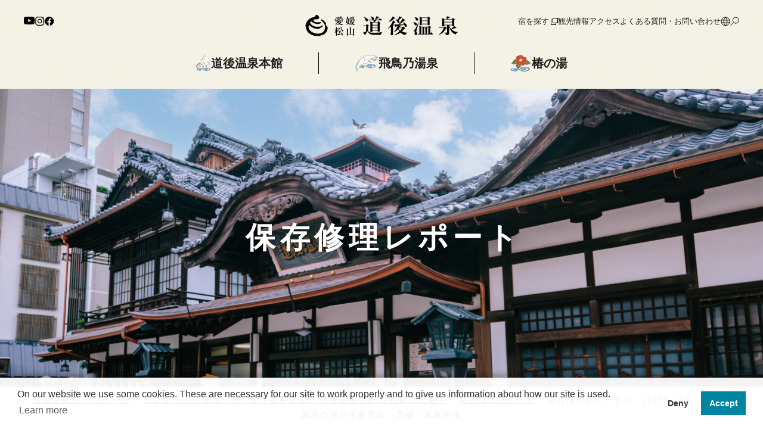

--- FILE ---
content_type: text/html; charset=UTF-8
request_url: https://dogo.jp/construction-report/dogo-construction/1855.html
body_size: 47620
content:
<!doctype html>
<html class="no-js" lang="ja"><head>
<meta charset="utf-8">
<meta http-equiv="X-UA-Compatible" content="IE=edge">
<meta name="viewport" content="width=device-width,initial-scale=1" />
<link rel="icon" href="https://dogo.jp/wp-content/themes/dogo.jp/favicon.ico">
<link rel="apple-touch-icon" sizes="152x152" href="https://dogo.jp/wp-content/themes/dogo.jp/apple-touch-icon.png">
<!-- Stylesheets -->
<link href="https://dogo.jp/wp-content/themes/dogo.jp/style.css?d=0817" rel="stylesheet">
<link rel="stylesheet" href="https://dogo.jp/wp-content/themes/dogo.jp/css/lightbox.css">
<link rel="stylesheet" href="https://dogo.jp/wp-content/themes/dogo.jp/css/modaal.css">
<link href="//netdna.bootstrapcdn.com/font-awesome/4.7.0/css/font-awesome.min.css" rel="stylesheet">
<link rel="stylesheet" href="/assets/css/styles.css?1768283292">
<!-- Google Tag Manager -->
<script>(function(w,d,s,l,i){w[l]=w[l]||[];w[l].push({'gtm.start':
new Date().getTime(),event:'gtm.js'});var f=d.getElementsByTagName(s)[0],
j=d.createElement(s),dl=l!='dataLayer'?'&l='+l:'';j.async=true;j.src=
'https://www.googletagmanager.com/gtm.js?id='+i+dl;f.parentNode.insertBefore(j,f);
})(window,document,'script','dataLayer','GTM-59VG7NF');</script>
<!-- End Google Tag Manager -->
<script type="text/javascript">
window.dataLayer = window.dataLayer || [];
function gtag(){dataLayer.push(arguments);}
gtag('consent', 'default', {
'ad_storage': 'denied',
'analytics_storage': 'denied'
});
dataLayer.push({
'event': 'default_consent'
});
gtag('js', new Date());
var _ulcc_conf = _ulcc_conf || {};
_ulcc_conf['domain'] = 'dogo.jp';
_ulcc_conf['ga_tracking_id'] = ['G-B520W4EV81'];
_ulcc_conf['cookie_policy_url'] = 'https://dogo.jp/privacypolicy'
_ulcc_conf['cookie_expiry_days'] = { 'allow': 365, 'deny': 30 };
/* ポップアップの表示オプション（任意） */
var _ulccwid_options = {
design: {
bg_color: "", /* 背景色 */
text_color: "", /* 文字色 */
btn_bg_color: "", /* 同意ボタンの背景色 */
btn_text_color: "" /* 同意ボタンの背景色 */
},
content: {
ja: {
message: "",
link_text: "",
link_url: "",
allow_btn_text: "",
deny_btn_text: ""
},
en: {
message: "",
link_text: "",
link_url: "",
allow_btn_text: "",
deny_btn_text: ""
}
}
};
var _ulcc_allow_cookie_function = function(){
/* 同意選択時に実行したいコードをここに入力 */
};
var _ulcc_deny_cookie_function = function(){
/* 拒否選択時に実行したいコードをここに入力 */
};
var _uiconv = _uiconv || []; var _uic = _uic || {}; var _gaq = _gaq || [];
(function () {
var js_src = 'https://dogo.jp/wp-content/themes/dogo.jp/js/ulcc.min.js';
var style_src = 'https://dogo.jp/wp-content/themes/dogo.jp/css/ulcc.min.css';
var cc = document.createElement('script'); cc.type = 'text/javascript'; cc.async = true;
cc.src = js_src;
var s = document.getElementsByTagName('script')[0];
s.parentNode.insertBefore(cc, s);
for (var i = 0; i < _ulcc_conf['ga_tracking_id'].length; i++) {
gtag('config', _ulcc_conf['ga_tracking_id'][i], {
'send_page_view': false,
'anonymize_ip': true
});
}
dataLayer.push({
'event': 'default_consent'
});
window.ga = window.ga || function () {
(ga.q = ga.q || []).push(arguments)
};ga.l=+new Date;
for (var i = 0; i < _ulcc_conf['ga_tracking_id'].length; i++) {
ga('create', _ulcc_conf['ga_tracking_id'][i], {
'storage': 'none'
});
ga('set', 'anonymizeIp', true);
}
var head = document.getElementsByTagName('head')[0];
var link = document.createElement('link');
link.rel = 'stylesheet';
link.type = 'text/css';
link.href = style_src;
link.media = 'all';
head.appendChild(link);
})();
</script>
<style>img:is([sizes="auto" i], [sizes^="auto," i]) { contain-intrinsic-size: 3000px 1500px }</style>
<!-- All in One SEO 4.8.8 - aioseo.com -->
<title>保存修理レポート42『2019年12月』 南棟2階霊の湯女子更衣室 高欄・床板解体 | 保存修理レポート | 【公式サイト】道後温泉</title>
<meta name="description" content="解体は順調に進んでいます。 床下に昭和29年にコンクリート造で建てられた旧神の湯女子浴室の屋上が確認できました" />
<meta name="robots" content="max-image-preview:large" />
<meta name="author" content="dogojp"/>
<link rel="canonical" href="https://dogo.jp/construction-report/dogo-construction/1855.html" />
<meta name="generator" content="All in One SEO (AIOSEO) 4.8.8" />
<meta property="og:locale" content="ja_JP" />
<meta property="og:site_name" content="【公式サイト】道後温泉" />
<meta property="og:type" content="article" />
<meta property="og:title" content="保存修理レポート42『2019年12月』 南棟2階霊の湯女子更衣室 高欄・床板解体 | 保存修理レポート | 【公式サイト】道後温泉" />
<meta property="og:description" content="解体は順調に進んでいます。 床下に昭和29年にコンクリート造で建てられた旧神の湯女子浴室の屋上が確認できました" />
<meta property="og:url" content="https://dogo.jp/construction-report/dogo-construction/1855.html" />
<meta property="fb:admins" content="920600314741283" />
<meta property="og:image" content="https://dogo.jp/wp-content/uploads/2020/01/01-5.jpg" />
<meta property="og:image:secure_url" content="https://dogo.jp/wp-content/uploads/2020/01/01-5.jpg" />
<meta property="og:image:width" content="960" />
<meta property="og:image:height" content="637" />
<meta property="article:published_time" content="2019-12-02T01:38:17+00:00" />
<meta property="article:modified_time" content="2020-01-28T06:38:42+00:00" />
<meta name="twitter:card" content="summary" />
<meta name="twitter:title" content="保存修理レポート42『2019年12月』 南棟2階霊の湯女子更衣室 高欄・床板解体 | 保存修理レポート | 【公式サイト】道後温泉" />
<meta name="twitter:description" content="解体は順調に進んでいます。 床下に昭和29年にコンクリート造で建てられた旧神の湯女子浴室の屋上が確認できました" />
<meta name="twitter:image" content="https://dogo.jp/wp-content/uploads/2020/01/01-5.jpg" />
<script type="application/ld+json" class="aioseo-schema">
{"@context":"https:\/\/schema.org","@graph":[{"@type":"Article","@id":"https:\/\/dogo.jp\/construction-report\/dogo-construction\/1855.html#article","name":"\u4fdd\u5b58\u4fee\u7406\u30ec\u30dd\u30fc\u30c842\u300e2019\u5e7412\u6708\u300f \u5357\u68df2\u968e\u970a\u306e\u6e6f\u5973\u5b50\u66f4\u8863\u5ba4 \u9ad8\u6b04\u30fb\u5e8a\u677f\u89e3\u4f53 | \u4fdd\u5b58\u4fee\u7406\u30ec\u30dd\u30fc\u30c8 | \u3010\u516c\u5f0f\u30b5\u30a4\u30c8\u3011\u9053\u5f8c\u6e29\u6cc9","headline":"\u4fdd\u5b58\u4fee\u7406\u30ec\u30dd\u30fc\u30c842\u300e2019\u5e7412\u6708\u300f \u5357\u68df2\u968e\u970a\u306e\u6e6f\u5973\u5b50\u66f4\u8863\u5ba4\u3000\u9ad8\u6b04\u30fb\u5e8a\u677f\u89e3\u4f53","author":{"@id":"https:\/\/dogo.jp\/author#author"},"publisher":{"@id":"https:\/\/dogo.jp\/#organization"},"image":{"@type":"ImageObject","url":"https:\/\/dogo.jp\/wp-content\/uploads\/2020\/01\/01-5.jpg","width":960,"height":637},"datePublished":"2019-12-02T10:38:17+09:00","dateModified":"2020-01-28T15:38:42+09:00","inLanguage":"ja","mainEntityOfPage":{"@id":"https:\/\/dogo.jp\/construction-report\/dogo-construction\/1855.html#webpage"},"isPartOf":{"@id":"https:\/\/dogo.jp\/construction-report\/dogo-construction\/1855.html#webpage"},"articleSection":"\u4fdd\u5b58\u4fee\u7406\u30ec\u30dd\u30fc\u30c8"},{"@type":"BreadcrumbList","@id":"https:\/\/dogo.jp\/construction-report\/dogo-construction\/1855.html#breadcrumblist","itemListElement":[{"@type":"ListItem","@id":"https:\/\/dogo.jp#listItem","position":1,"name":"\u30db\u30fc\u30e0","item":"https:\/\/dogo.jp","nextItem":{"@type":"ListItem","@id":"https:\/\/dogo.jp\/construction-report#listItem","name":"\u6b74\u53f2\u3092\u3064\u306a\u3050 \u672a\u6765\u3078\u306e\u3053\u3059\uff5e\u91cd\u8981\u6587\u5316\u8ca1 \u9053\u5f8c\u6e29\u6cc9\u672c\u9928 \u4fdd\u5b58\u4fee\u7406\u5de5\u4e8b\uff5e"}},{"@type":"ListItem","@id":"https:\/\/dogo.jp\/construction-report#listItem","position":2,"name":"\u6b74\u53f2\u3092\u3064\u306a\u3050 \u672a\u6765\u3078\u306e\u3053\u3059\uff5e\u91cd\u8981\u6587\u5316\u8ca1 \u9053\u5f8c\u6e29\u6cc9\u672c\u9928 \u4fdd\u5b58\u4fee\u7406\u5de5\u4e8b\uff5e","item":"https:\/\/dogo.jp\/construction-report","nextItem":{"@type":"ListItem","@id":"https:\/\/dogo.jp\/construction-report\/dogo-construction#listItem","name":"\u4fdd\u5b58\u4fee\u7406\u30ec\u30dd\u30fc\u30c8"},"previousItem":{"@type":"ListItem","@id":"https:\/\/dogo.jp#listItem","name":"\u30db\u30fc\u30e0"}},{"@type":"ListItem","@id":"https:\/\/dogo.jp\/construction-report\/dogo-construction#listItem","position":3,"name":"\u4fdd\u5b58\u4fee\u7406\u30ec\u30dd\u30fc\u30c8","item":"https:\/\/dogo.jp\/construction-report\/dogo-construction","nextItem":{"@type":"ListItem","@id":"https:\/\/dogo.jp\/construction-report\/dogo-construction\/1855.html#listItem","name":"\u4fdd\u5b58\u4fee\u7406\u30ec\u30dd\u30fc\u30c842\u300e2019\u5e7412\u6708\u300f \u5357\u68df2\u968e\u970a\u306e\u6e6f\u5973\u5b50\u66f4\u8863\u5ba4\u3000\u9ad8\u6b04\u30fb\u5e8a\u677f\u89e3\u4f53"},"previousItem":{"@type":"ListItem","@id":"https:\/\/dogo.jp\/construction-report#listItem","name":"\u6b74\u53f2\u3092\u3064\u306a\u3050 \u672a\u6765\u3078\u306e\u3053\u3059\uff5e\u91cd\u8981\u6587\u5316\u8ca1 \u9053\u5f8c\u6e29\u6cc9\u672c\u9928 \u4fdd\u5b58\u4fee\u7406\u5de5\u4e8b\uff5e"}},{"@type":"ListItem","@id":"https:\/\/dogo.jp\/construction-report\/dogo-construction\/1855.html#listItem","position":4,"name":"\u4fdd\u5b58\u4fee\u7406\u30ec\u30dd\u30fc\u30c842\u300e2019\u5e7412\u6708\u300f \u5357\u68df2\u968e\u970a\u306e\u6e6f\u5973\u5b50\u66f4\u8863\u5ba4\u3000\u9ad8\u6b04\u30fb\u5e8a\u677f\u89e3\u4f53","previousItem":{"@type":"ListItem","@id":"https:\/\/dogo.jp\/construction-report\/dogo-construction#listItem","name":"\u4fdd\u5b58\u4fee\u7406\u30ec\u30dd\u30fc\u30c8"}}]},{"@type":"Organization","@id":"https:\/\/dogo.jp\/#organization","name":"\u3010\u516c\u5f0f\u30b5\u30a4\u30c8\u3011\u9053\u5f8c\u6e29\u6cc9","description":"\u611b\u5a9b\u30fb\u677e\u5c71\u3001\u9053\u5f8c\u6e29\u6cc9\u306e\u516c\u5f0f\u30a6\u30a7\u30d6\u30b5\u30a4\u30c8\u3067\u3059\u3002\u9053\u5f8c\u6e29\u6cc9\u306f\u3001\u300c\u65e5\u672c\u66f8\u8a18\u300d\u306b\u3082\u767b\u5834\u3059\u308b\u308f\u304c\u56fd\u6700\u53e4\u3068\u3044\u308f\u308c\u308b\u6e29\u6cc9\u3067\u3059\u3002\u53e4\u4ee3\u306b\u540d\u3092\u77e5\u3089\u308c\u305f\u9053\u5f8c\u6e29\u6cc9\u306f\u3001\u767d\u9dfa\u306e\u4f1d\u8aac\u3084\u5927\u56fd\u4e3b\u547d\u30fb\u5c11\u5f66\u540d\u547d\u304c\u767b\u5834\u3059\u308b\u7389\u306e\u77f3\u306e\u9038\u8a71\u3001\u98db\u9ce5\u6642\u4ee3\u306e\u8056\u5fb3\u592a\u5b50\u306e\u6765\u6d74\u3084\u6589\u660e\u5929\u7687\u306e\u884c\u5e78\u306a\u3069\u306e\u7269\u8a9e\u306a\u3069\u304c\u6b8b\u3055\u308c\u3066\u304a\u308a\u3001\u308f\u304c\u56fd\u306e\u6b74\u53f2\u3068\u3068\u3082\u306b\u6e29\u6cc9\u6587\u5316\u3092\u80b2\u3093\u3067\u3044\u307e\u3059\u3002\u6e29\u6cc9\u60c5\u7dd2\u3042\u3075\u308c\u308b\u9053\u5f8c\u6e29\u6cc9\u3078\u305c\u3072\u3001\u304a\u8d8a\u3057\u304f\u3060\u3055\u3044\u3002","url":"https:\/\/dogo.jp\/"},{"@type":"Person","@id":"https:\/\/dogo.jp\/author#author","url":"https:\/\/dogo.jp\/author","name":"dogojp","image":{"@type":"ImageObject","@id":"https:\/\/dogo.jp\/construction-report\/dogo-construction\/1855.html#authorImage","url":"https:\/\/secure.gravatar.com\/avatar\/a9ba6c11dedbf0707b67f395ea64c4fac480ed6ba3bdebce4f7c75fd89c77d42?s=96&d=mm&r=g","width":96,"height":96,"caption":"dogojp"}},{"@type":"WebPage","@id":"https:\/\/dogo.jp\/construction-report\/dogo-construction\/1855.html#webpage","url":"https:\/\/dogo.jp\/construction-report\/dogo-construction\/1855.html","name":"\u4fdd\u5b58\u4fee\u7406\u30ec\u30dd\u30fc\u30c842\u300e2019\u5e7412\u6708\u300f \u5357\u68df2\u968e\u970a\u306e\u6e6f\u5973\u5b50\u66f4\u8863\u5ba4 \u9ad8\u6b04\u30fb\u5e8a\u677f\u89e3\u4f53 | \u4fdd\u5b58\u4fee\u7406\u30ec\u30dd\u30fc\u30c8 | \u3010\u516c\u5f0f\u30b5\u30a4\u30c8\u3011\u9053\u5f8c\u6e29\u6cc9","description":"\u89e3\u4f53\u306f\u9806\u8abf\u306b\u9032\u3093\u3067\u3044\u307e\u3059\u3002 \u5e8a\u4e0b\u306b\u662d\u548c29\u5e74\u306b\u30b3\u30f3\u30af\u30ea\u30fc\u30c8\u9020\u3067\u5efa\u3066\u3089\u308c\u305f\u65e7\u795e\u306e\u6e6f\u5973\u5b50\u6d74\u5ba4\u306e\u5c4b\u4e0a\u304c\u78ba\u8a8d\u3067\u304d\u307e\u3057\u305f","inLanguage":"ja","isPartOf":{"@id":"https:\/\/dogo.jp\/#website"},"breadcrumb":{"@id":"https:\/\/dogo.jp\/construction-report\/dogo-construction\/1855.html#breadcrumblist"},"author":{"@id":"https:\/\/dogo.jp\/author#author"},"creator":{"@id":"https:\/\/dogo.jp\/author#author"},"image":{"@type":"ImageObject","url":"https:\/\/dogo.jp\/wp-content\/uploads\/2020\/01\/01-5.jpg","@id":"https:\/\/dogo.jp\/construction-report\/dogo-construction\/1855.html\/#mainImage","width":960,"height":637},"primaryImageOfPage":{"@id":"https:\/\/dogo.jp\/construction-report\/dogo-construction\/1855.html#mainImage"},"datePublished":"2019-12-02T10:38:17+09:00","dateModified":"2020-01-28T15:38:42+09:00"},{"@type":"WebSite","@id":"https:\/\/dogo.jp\/#website","url":"https:\/\/dogo.jp\/","name":"\u3010\u516c\u5f0f\u30b5\u30a4\u30c8\u3011\u9053\u5f8c\u6e29\u6cc9","description":"\u611b\u5a9b\u30fb\u677e\u5c71\u3001\u9053\u5f8c\u6e29\u6cc9\u306e\u516c\u5f0f\u30a6\u30a7\u30d6\u30b5\u30a4\u30c8\u3067\u3059\u3002\u9053\u5f8c\u6e29\u6cc9\u306f\u3001\u300c\u65e5\u672c\u66f8\u8a18\u300d\u306b\u3082\u767b\u5834\u3059\u308b\u308f\u304c\u56fd\u6700\u53e4\u3068\u3044\u308f\u308c\u308b\u6e29\u6cc9\u3067\u3059\u3002\u53e4\u4ee3\u306b\u540d\u3092\u77e5\u3089\u308c\u305f\u9053\u5f8c\u6e29\u6cc9\u306f\u3001\u767d\u9dfa\u306e\u4f1d\u8aac\u3084\u5927\u56fd\u4e3b\u547d\u30fb\u5c11\u5f66\u540d\u547d\u304c\u767b\u5834\u3059\u308b\u7389\u306e\u77f3\u306e\u9038\u8a71\u3001\u98db\u9ce5\u6642\u4ee3\u306e\u8056\u5fb3\u592a\u5b50\u306e\u6765\u6d74\u3084\u6589\u660e\u5929\u7687\u306e\u884c\u5e78\u306a\u3069\u306e\u7269\u8a9e\u306a\u3069\u304c\u6b8b\u3055\u308c\u3066\u304a\u308a\u3001\u308f\u304c\u56fd\u306e\u6b74\u53f2\u3068\u3068\u3082\u306b\u6e29\u6cc9\u6587\u5316\u3092\u80b2\u3093\u3067\u3044\u307e\u3059\u3002\u6e29\u6cc9\u60c5\u7dd2\u3042\u3075\u308c\u308b\u9053\u5f8c\u6e29\u6cc9\u3078\u305c\u3072\u3001\u304a\u8d8a\u3057\u304f\u3060\u3055\u3044\u3002","inLanguage":"ja","publisher":{"@id":"https:\/\/dogo.jp\/#organization"}}]}
</script>
<!-- All in One SEO -->
<link rel='dns-prefetch' href='//cdn.jsdelivr.net' />
<link rel='stylesheet' id='wp-block-library-css' href='https://dogo.jp/wp-includes/css/dist/block-library/style.min.css' type='text/css' media='all' />
<style id='classic-theme-styles-inline-css' type='text/css'>
/*! This file is auto-generated */
.wp-block-button__link{color:#fff;background-color:#32373c;border-radius:9999px;box-shadow:none;text-decoration:none;padding:calc(.667em + 2px) calc(1.333em + 2px);font-size:1.125em}.wp-block-file__button{background:#32373c;color:#fff;text-decoration:none}
</style>
<style id='global-styles-inline-css' type='text/css'>
:root{--wp--preset--aspect-ratio--square: 1;--wp--preset--aspect-ratio--4-3: 4/3;--wp--preset--aspect-ratio--3-4: 3/4;--wp--preset--aspect-ratio--3-2: 3/2;--wp--preset--aspect-ratio--2-3: 2/3;--wp--preset--aspect-ratio--16-9: 16/9;--wp--preset--aspect-ratio--9-16: 9/16;--wp--preset--color--black: #000000;--wp--preset--color--cyan-bluish-gray: #abb8c3;--wp--preset--color--white: #ffffff;--wp--preset--color--pale-pink: #f78da7;--wp--preset--color--vivid-red: #cf2e2e;--wp--preset--color--luminous-vivid-orange: #ff6900;--wp--preset--color--luminous-vivid-amber: #fcb900;--wp--preset--color--light-green-cyan: #7bdcb5;--wp--preset--color--vivid-green-cyan: #00d084;--wp--preset--color--pale-cyan-blue: #8ed1fc;--wp--preset--color--vivid-cyan-blue: #0693e3;--wp--preset--color--vivid-purple: #9b51e0;--wp--preset--gradient--vivid-cyan-blue-to-vivid-purple: linear-gradient(135deg,rgba(6,147,227,1) 0%,rgb(155,81,224) 100%);--wp--preset--gradient--light-green-cyan-to-vivid-green-cyan: linear-gradient(135deg,rgb(122,220,180) 0%,rgb(0,208,130) 100%);--wp--preset--gradient--luminous-vivid-amber-to-luminous-vivid-orange: linear-gradient(135deg,rgba(252,185,0,1) 0%,rgba(255,105,0,1) 100%);--wp--preset--gradient--luminous-vivid-orange-to-vivid-red: linear-gradient(135deg,rgba(255,105,0,1) 0%,rgb(207,46,46) 100%);--wp--preset--gradient--very-light-gray-to-cyan-bluish-gray: linear-gradient(135deg,rgb(238,238,238) 0%,rgb(169,184,195) 100%);--wp--preset--gradient--cool-to-warm-spectrum: linear-gradient(135deg,rgb(74,234,220) 0%,rgb(151,120,209) 20%,rgb(207,42,186) 40%,rgb(238,44,130) 60%,rgb(251,105,98) 80%,rgb(254,248,76) 100%);--wp--preset--gradient--blush-light-purple: linear-gradient(135deg,rgb(255,206,236) 0%,rgb(152,150,240) 100%);--wp--preset--gradient--blush-bordeaux: linear-gradient(135deg,rgb(254,205,165) 0%,rgb(254,45,45) 50%,rgb(107,0,62) 100%);--wp--preset--gradient--luminous-dusk: linear-gradient(135deg,rgb(255,203,112) 0%,rgb(199,81,192) 50%,rgb(65,88,208) 100%);--wp--preset--gradient--pale-ocean: linear-gradient(135deg,rgb(255,245,203) 0%,rgb(182,227,212) 50%,rgb(51,167,181) 100%);--wp--preset--gradient--electric-grass: linear-gradient(135deg,rgb(202,248,128) 0%,rgb(113,206,126) 100%);--wp--preset--gradient--midnight: linear-gradient(135deg,rgb(2,3,129) 0%,rgb(40,116,252) 100%);--wp--preset--font-size--small: 13px;--wp--preset--font-size--medium: 20px;--wp--preset--font-size--large: 36px;--wp--preset--font-size--x-large: 42px;--wp--preset--spacing--20: 0.44rem;--wp--preset--spacing--30: 0.67rem;--wp--preset--spacing--40: 1rem;--wp--preset--spacing--50: 1.5rem;--wp--preset--spacing--60: 2.25rem;--wp--preset--spacing--70: 3.38rem;--wp--preset--spacing--80: 5.06rem;--wp--preset--shadow--natural: 6px 6px 9px rgba(0, 0, 0, 0.2);--wp--preset--shadow--deep: 12px 12px 50px rgba(0, 0, 0, 0.4);--wp--preset--shadow--sharp: 6px 6px 0px rgba(0, 0, 0, 0.2);--wp--preset--shadow--outlined: 6px 6px 0px -3px rgba(255, 255, 255, 1), 6px 6px rgba(0, 0, 0, 1);--wp--preset--shadow--crisp: 6px 6px 0px rgba(0, 0, 0, 1);}:where(.is-layout-flex){gap: 0.5em;}:where(.is-layout-grid){gap: 0.5em;}body .is-layout-flex{display: flex;}.is-layout-flex{flex-wrap: wrap;align-items: center;}.is-layout-flex > :is(*, div){margin: 0;}body .is-layout-grid{display: grid;}.is-layout-grid > :is(*, div){margin: 0;}:where(.wp-block-columns.is-layout-flex){gap: 2em;}:where(.wp-block-columns.is-layout-grid){gap: 2em;}:where(.wp-block-post-template.is-layout-flex){gap: 1.25em;}:where(.wp-block-post-template.is-layout-grid){gap: 1.25em;}.has-black-color{color: var(--wp--preset--color--black) !important;}.has-cyan-bluish-gray-color{color: var(--wp--preset--color--cyan-bluish-gray) !important;}.has-white-color{color: var(--wp--preset--color--white) !important;}.has-pale-pink-color{color: var(--wp--preset--color--pale-pink) !important;}.has-vivid-red-color{color: var(--wp--preset--color--vivid-red) !important;}.has-luminous-vivid-orange-color{color: var(--wp--preset--color--luminous-vivid-orange) !important;}.has-luminous-vivid-amber-color{color: var(--wp--preset--color--luminous-vivid-amber) !important;}.has-light-green-cyan-color{color: var(--wp--preset--color--light-green-cyan) !important;}.has-vivid-green-cyan-color{color: var(--wp--preset--color--vivid-green-cyan) !important;}.has-pale-cyan-blue-color{color: var(--wp--preset--color--pale-cyan-blue) !important;}.has-vivid-cyan-blue-color{color: var(--wp--preset--color--vivid-cyan-blue) !important;}.has-vivid-purple-color{color: var(--wp--preset--color--vivid-purple) !important;}.has-black-background-color{background-color: var(--wp--preset--color--black) !important;}.has-cyan-bluish-gray-background-color{background-color: var(--wp--preset--color--cyan-bluish-gray) !important;}.has-white-background-color{background-color: var(--wp--preset--color--white) !important;}.has-pale-pink-background-color{background-color: var(--wp--preset--color--pale-pink) !important;}.has-vivid-red-background-color{background-color: var(--wp--preset--color--vivid-red) !important;}.has-luminous-vivid-orange-background-color{background-color: var(--wp--preset--color--luminous-vivid-orange) !important;}.has-luminous-vivid-amber-background-color{background-color: var(--wp--preset--color--luminous-vivid-amber) !important;}.has-light-green-cyan-background-color{background-color: var(--wp--preset--color--light-green-cyan) !important;}.has-vivid-green-cyan-background-color{background-color: var(--wp--preset--color--vivid-green-cyan) !important;}.has-pale-cyan-blue-background-color{background-color: var(--wp--preset--color--pale-cyan-blue) !important;}.has-vivid-cyan-blue-background-color{background-color: var(--wp--preset--color--vivid-cyan-blue) !important;}.has-vivid-purple-background-color{background-color: var(--wp--preset--color--vivid-purple) !important;}.has-black-border-color{border-color: var(--wp--preset--color--black) !important;}.has-cyan-bluish-gray-border-color{border-color: var(--wp--preset--color--cyan-bluish-gray) !important;}.has-white-border-color{border-color: var(--wp--preset--color--white) !important;}.has-pale-pink-border-color{border-color: var(--wp--preset--color--pale-pink) !important;}.has-vivid-red-border-color{border-color: var(--wp--preset--color--vivid-red) !important;}.has-luminous-vivid-orange-border-color{border-color: var(--wp--preset--color--luminous-vivid-orange) !important;}.has-luminous-vivid-amber-border-color{border-color: var(--wp--preset--color--luminous-vivid-amber) !important;}.has-light-green-cyan-border-color{border-color: var(--wp--preset--color--light-green-cyan) !important;}.has-vivid-green-cyan-border-color{border-color: var(--wp--preset--color--vivid-green-cyan) !important;}.has-pale-cyan-blue-border-color{border-color: var(--wp--preset--color--pale-cyan-blue) !important;}.has-vivid-cyan-blue-border-color{border-color: var(--wp--preset--color--vivid-cyan-blue) !important;}.has-vivid-purple-border-color{border-color: var(--wp--preset--color--vivid-purple) !important;}.has-vivid-cyan-blue-to-vivid-purple-gradient-background{background: var(--wp--preset--gradient--vivid-cyan-blue-to-vivid-purple) !important;}.has-light-green-cyan-to-vivid-green-cyan-gradient-background{background: var(--wp--preset--gradient--light-green-cyan-to-vivid-green-cyan) !important;}.has-luminous-vivid-amber-to-luminous-vivid-orange-gradient-background{background: var(--wp--preset--gradient--luminous-vivid-amber-to-luminous-vivid-orange) !important;}.has-luminous-vivid-orange-to-vivid-red-gradient-background{background: var(--wp--preset--gradient--luminous-vivid-orange-to-vivid-red) !important;}.has-very-light-gray-to-cyan-bluish-gray-gradient-background{background: var(--wp--preset--gradient--very-light-gray-to-cyan-bluish-gray) !important;}.has-cool-to-warm-spectrum-gradient-background{background: var(--wp--preset--gradient--cool-to-warm-spectrum) !important;}.has-blush-light-purple-gradient-background{background: var(--wp--preset--gradient--blush-light-purple) !important;}.has-blush-bordeaux-gradient-background{background: var(--wp--preset--gradient--blush-bordeaux) !important;}.has-luminous-dusk-gradient-background{background: var(--wp--preset--gradient--luminous-dusk) !important;}.has-pale-ocean-gradient-background{background: var(--wp--preset--gradient--pale-ocean) !important;}.has-electric-grass-gradient-background{background: var(--wp--preset--gradient--electric-grass) !important;}.has-midnight-gradient-background{background: var(--wp--preset--gradient--midnight) !important;}.has-small-font-size{font-size: var(--wp--preset--font-size--small) !important;}.has-medium-font-size{font-size: var(--wp--preset--font-size--medium) !important;}.has-large-font-size{font-size: var(--wp--preset--font-size--large) !important;}.has-x-large-font-size{font-size: var(--wp--preset--font-size--x-large) !important;}
:where(.wp-block-post-template.is-layout-flex){gap: 1.25em;}:where(.wp-block-post-template.is-layout-grid){gap: 1.25em;}
:where(.wp-block-columns.is-layout-flex){gap: 2em;}:where(.wp-block-columns.is-layout-grid){gap: 2em;}
:root :where(.wp-block-pullquote){font-size: 1.5em;line-height: 1.6;}
</style>
<link rel='stylesheet' id='contact-form-7-css' href='https://dogo.jp/wp-content/plugins/contact-form-7/includes/css/styles.css' type='text/css' media='all' />
<script type="text/javascript" src="https://cdn.jsdelivr.net/npm/jquery@3.6.4/dist/jquery.min.js" id="jquery-js"></script>
<link rel="https://api.w.org/" href="https://dogo.jp/wp-json/" /><link rel="alternate" title="JSON" type="application/json" href="https://dogo.jp/wp-json/wp/v2/posts/1855" /><link rel="EditURI" type="application/rsd+xml" title="RSD" href="https://dogo.jp/xmlrpc.php?rsd" />
<meta name="generator" content="WordPress 6.8.3" />
<link rel='shortlink' href='https://dogo.jp/?p=1855' />
<link rel="alternate" title="oEmbed (JSON)" type="application/json+oembed" href="https://dogo.jp/wp-json/oembed/1.0/embed?url=https%3A%2F%2Fdogo.jp%2Fconstruction-report%2Fdogo-construction%2F1855.html" />
<link rel="alternate" title="oEmbed (XML)" type="text/xml+oembed" href="https://dogo.jp/wp-json/oembed/1.0/embed?url=https%3A%2F%2Fdogo.jp%2Fconstruction-report%2Fdogo-construction%2F1855.html&#038;format=xml" />
<script src="https://dogo.jp/wp-content/themes/dogo.jp/js/lightbox.js" type="text/javascript"></script>
<script src="https://dogo.jp/wp-content/themes/dogo.jp/js/modaal.js" type="text/javascript"></script>
<!-- Global site tag (gtag.js) - Google Ads: 692048548 -->
<script async src="https://www.googletagmanager.com/gtag/js?id=AW-692048548"></script>
<script>
window.dataLayer = window.dataLayer || [];
function gtag(){dataLayer.push(arguments);}
gtag('js', new Date());
gtag('config', 'AW-692048548');
</script>
</head>
<body class="wp-singular post-template-default single single-post postid-1855 single-format-standard wp-theme-dogojp under dogo-construction">
<!-- Google Tag Manager (noscript) -->
<noscript><iframe src="https://www.googletagmanager.com/ns.html?id=GTM-59VG7NF"
height="0" width="0" style="display:none;visibility:hidden"></iframe></noscript>
<!-- End Google Tag Manager (noscript) -->
<div id="wrapper">
<div class="ln-loading js-loading">
<div class="ln-loading_img">
<img src="/assets/img/img_loading01.webp" class="ln-loading_img01" alt="">
<img src="/assets/img/img_loading02.webp" class="ln-loading_img02" alt="">
<img src="/assets/img/img_loading03.webp" class="ln-loading_img03" alt="">
<img src="/assets/img/img_loading04.webp" class="ln-loading_img04" alt="">
</div>
</div>
<header id="top" class="ln-header">
<div class="ln-header_wrap">
<div class="ln-header_logo"><a href="/"><img src="/assets/img/logo_dogo.webp" alt="愛媛松山 道後温泉"></a></div>
<div class="ln-header_right">
<div class="ln-header_nav">
<div class="ln-header_burger"></div>
<ul class="ln-header_menu">
<li><a href="https://www.dogo.or.jp/pc/" class="-externalLink" target="_blank">宿を探す</a></li>
<li><a href="/tour">観光情報</a></li>
<li><a href="/access">アクセス</a></li>
<li><a href="javascript:void(0);" class="talkappi-faq-icon">よくある質問・お問い合わせ</a></li>						<li class="-language js-language"><img src="/assets/img/ico_language.svg" alt="">
<ul class="ln-header_language">
<li><a href="/en/construction-report.php">English</a></li>	<li><a href="/tw/construction-report.php">繁體中文</a></li>	<li><a href="/cn/construction-report.php">簡体中文</a></li>	<li><a href="/ko/construction-report.php">한국어</a></li></ul>						</li>
<li class="-search"><img src="/assets/img/ico_search.svg" alt="検索" class="js-search">
<script async src="https://cse.google.com/cse.js?cx=ed873be0a5ffbb7a5"></script>
<div class="ln-header_search"><div class="gcse-search"></div></div>
</li>
</ul>
<ul class="ln-header_sns">
<li><a href="https://www.youtube.com/channel/UClAtpDytL1hmOUeiJaNrHlQ" target="_blank"><img src="/assets/img/ico_youtube.svg" alt="Youtube" class="u-pc"><img src="/assets/img/ico_youtube_white.svg" alt="Youtube" class="u-sp"></a></li>
<li><a href="https://www.instagram.com/dogoonsen/" target="_blank"><img src="/assets/img/ico_instagram.svg" alt="Instagram" class="u-pc"><img src="/assets/img/ico_instagram_white.svg" alt="Instagram" class="u-sp"></a></li>
<li><a href="https://www.facebook.com/dogoofficial/" target="_blank"><img src="/assets/img/ico_facebook.svg" alt="Facebook" class="u-pc"><img src="/assets/img/ico_facebook_white.svg" alt="Facebook" class="u-sp"></a></li>
</ul>				</div>
<ul class="ln-header_onsen">
<li class="ln-header_onsenParent">
<div class="ln-header_onsenParent_name ln-header_honkan js_onsenToggle">道後温泉本館</div>
<span class="ln-header_onsenToggle">＋</span>
<div class="ln-header_onsenChild">
<div class="ln-header_onsenChild_wrap">
<figure>
<picture>
<source srcset="/assets/img/header/img_header_honkan_sp.webp 2x"  media="(max-width: 768px)">
<img srcset="/assets/img/header/img_header_honkan.webp 1x,/assets/img/header/img_header_honkan@2x.webp 2x" src="/assets/img/header/img_header_honkan.webp" alt="">
</picture>
</figure>
<div class="ln-header_onsenChild_menu">
<dl class="ln-header_facility">
<dt class="js_onsenToggle">本館<span class="ln-header_onsenToggle">＋</span></dt>
<dd>
<ul class="ln-header_facility_list">
<li><a href="/onsen/honkan">本館 トップページ</a></li>
<li><a href="/onsen/honkan#floor">各階のご紹介</a></li>
<li><a href="/onsen/honkan#info">利用料金・営業時間</a></li>
<li><a href="/onsen/honkan#shop">売店商品</a></li>
<li><a href="/howto">ご利用の手引き</a></li>
</ul>
</dd>
</dl>
<dl class="ln-header_facility">
<dt class="js_onsenToggle">又新殿<span class="ln-header_onsenToggle">＋</span></dt>
<dd>
<ul class="ln-header_facility_list">
<li><a href="/yushinden">又新殿</a></li>
<li><a href="/yushinden/yushinden_room">各部屋の紹介</a></li>
</ul>
</dd>
</dl>
<dl class="ln-header_facility">
<dt class="js_onsenToggle">保存修理工事<span class="ln-header_onsenToggle">＋</span></dt>
<dd>
<ul class="ln-header_facility_list">
<li><a href="/construction-report">保存修理工事</a></li>
<li><a href="/contribution">保存修理寄附</a></li>
<li><a href="/contributor">保存修理寄附者一覧</a></li>
</ul>
</dd>
</dl>
</div>
</div>
</div>
</li>
<li class="ln-header_onsenParent">
<div class="ln-header_onsenParent_name ln-header_asuka js_onsenToggle">飛鳥乃湯泉</div>
<span class="ln-header_onsenToggle">＋</span>
<div class="ln-header_onsenChild">
<div class="ln-header_onsenChild_wrap">
<figure>
<picture>
<source srcset="/assets/img/header/img_header_asuka_sp.webp 2x"  media="(max-width: 768px)">
<img srcset="/assets/img/header/img_header_asuka.webp 1x,/assets/img/header/img_header_asuka@2x.webp 2x" src="/assets/img/header/img_header_asuka.webp" alt="">
</picture>
</figure>
<div class="ln-header_onsenChild_menu">
<dl class="ln-header_facility">
<dt class="js_onsenToggle">飛鳥乃湯泉<span class="ln-header_onsenToggle">＋</span></dt>
<dd>
<ul class="ln-header_facility_list">
<li><a href="/onsen/asuka">飛鳥乃湯泉 トップページ</a></li>
<li><a href="/onsen/asuka#price">利用料金・営業時間</a></li>
</ul>
</dd>
</dl>
</div>
</div>
</div>
</li>
<li class="ln-header_onsenParent">
<div class="ln-header_onsenParent_name ln-header_tsubaki js_onsenToggle">椿の湯</div>
<span class="ln-header_onsenToggle">＋</span>
<div class="ln-header_onsenChild">
<div class="ln-header_onsenChild_wrap">
<figure>
<picture>
<source srcset="/assets/img/header/img_header_tsubaki_sp.webp 2x"  media="(max-width: 768px)">
<img srcset="/assets/img/header/img_header_tsubaki.webp 1x,/assets/img/header/img_header_tsubaki@2x.webp 2x" src="/assets/img/header/img_header_tsubaki.webp" alt="">
</picture>
</figure>
<div class="ln-header_onsenChild_menu">
<dl class="ln-header_facility">
<dt class="js_onsenToggle">椿の湯<span class="ln-header_onsenToggle">＋</span></dt>
<dd>
<ul class="ln-header_facility_list">
<li><a href="/onsen/tsubaki">椿の湯 トップページ</a></li>
<li><a href="/onsen/tsubaki#price">利用料金・営業時間</a></li>
</ul>
</dd>
</dl>
</div>
</div>
</div>
</li>
</ul>			</div>
<div class="ln-header_sp">
<div class="gcse-search"></div>
<a href="/#waiting" class="c-btnBlack -arrow u-w-100per js-header_hash">現在の待ち時間</a>
<ul class="ln-header_onsen">
<li class="ln-header_onsenParent">
<div class="ln-header_onsenParent_name ln-header_honkan js_onsenToggle">道後温泉本館</div>
<span class="ln-header_onsenToggle">＋</span>
<div class="ln-header_onsenChild">
<div class="ln-header_onsenChild_wrap">
<figure>
<picture>
<source srcset="/assets/img/header/img_header_honkan_sp.webp 2x"  media="(max-width: 768px)">
<img srcset="/assets/img/header/img_header_honkan.webp 1x,/assets/img/header/img_header_honkan@2x.webp 2x" src="/assets/img/header/img_header_honkan.webp" alt="">
</picture>
</figure>
<div class="ln-header_onsenChild_menu">
<dl class="ln-header_facility">
<dt class="js_onsenToggle">本館<span class="ln-header_onsenToggle">＋</span></dt>
<dd>
<ul class="ln-header_facility_list">
<li><a href="/onsen/honkan">本館 トップページ</a></li>
<li><a href="/onsen/honkan#floor">各階のご紹介</a></li>
<li><a href="/onsen/honkan#info">利用料金・営業時間</a></li>
<li><a href="/onsen/honkan#shop">売店商品</a></li>
<li><a href="/howto">ご利用の手引き</a></li>
</ul>
</dd>
</dl>
<dl class="ln-header_facility">
<dt class="js_onsenToggle">又新殿<span class="ln-header_onsenToggle">＋</span></dt>
<dd>
<ul class="ln-header_facility_list">
<li><a href="/yushinden">又新殿</a></li>
<li><a href="/yushinden/yushinden_room">各部屋の紹介</a></li>
</ul>
</dd>
</dl>
<dl class="ln-header_facility">
<dt class="js_onsenToggle">保存修理工事<span class="ln-header_onsenToggle">＋</span></dt>
<dd>
<ul class="ln-header_facility_list">
<li><a href="/construction-report">保存修理工事</a></li>
<li><a href="/contribution">保存修理寄附</a></li>
<li><a href="/contributor">保存修理寄附者一覧</a></li>
</ul>
</dd>
</dl>
</div>
</div>
</div>
</li>
<li class="ln-header_onsenParent">
<div class="ln-header_onsenParent_name ln-header_asuka js_onsenToggle">飛鳥乃湯泉</div>
<span class="ln-header_onsenToggle">＋</span>
<div class="ln-header_onsenChild">
<div class="ln-header_onsenChild_wrap">
<figure>
<picture>
<source srcset="/assets/img/header/img_header_asuka_sp.webp 2x"  media="(max-width: 768px)">
<img srcset="/assets/img/header/img_header_asuka.webp 1x,/assets/img/header/img_header_asuka@2x.webp 2x" src="/assets/img/header/img_header_asuka.webp" alt="">
</picture>
</figure>
<div class="ln-header_onsenChild_menu">
<dl class="ln-header_facility">
<dt class="js_onsenToggle">飛鳥乃湯泉<span class="ln-header_onsenToggle">＋</span></dt>
<dd>
<ul class="ln-header_facility_list">
<li><a href="/onsen/asuka">飛鳥乃湯泉 トップページ</a></li>
<li><a href="/onsen/asuka#price">利用料金・営業時間</a></li>
</ul>
</dd>
</dl>
</div>
</div>
</div>
</li>
<li class="ln-header_onsenParent">
<div class="ln-header_onsenParent_name ln-header_tsubaki js_onsenToggle">椿の湯</div>
<span class="ln-header_onsenToggle">＋</span>
<div class="ln-header_onsenChild">
<div class="ln-header_onsenChild_wrap">
<figure>
<picture>
<source srcset="/assets/img/header/img_header_tsubaki_sp.webp 2x"  media="(max-width: 768px)">
<img srcset="/assets/img/header/img_header_tsubaki.webp 1x,/assets/img/header/img_header_tsubaki@2x.webp 2x" src="/assets/img/header/img_header_tsubaki.webp" alt="">
</picture>
</figure>
<div class="ln-header_onsenChild_menu">
<dl class="ln-header_facility">
<dt class="js_onsenToggle">椿の湯<span class="ln-header_onsenToggle">＋</span></dt>
<dd>
<ul class="ln-header_facility_list">
<li><a href="/onsen/tsubaki">椿の湯 トップページ</a></li>
<li><a href="/onsen/tsubaki#price">利用料金・営業時間</a></li>
</ul>
</dd>
</dl>
</div>
</div>
</div>
</li>
</ul>				<ul class="ln-header_sp_info">
<li><a href="https://www.dogo.or.jp/pc/" class="-externalLink" target="_blank">宿を探す</a></li>
<li><a href="/tour">観光情報</a></li>
<li><a href="/access">アクセス</a></li>
<li><a href="javascript:void(0);" class="talkappi-faq-icon">よくある質問・お問い合わせ</a></li>				</ul>
<ul class="ln-header_sp_sub">
<li><a href="/tokimeguri">まち歩きマップ道後刻めぐり</a></li>
<li><a href="/download/">PR用素材ダウンロード</a></li>
<li><a href="/movie/">道後温泉 動画専用ページ</a></li>
<!--<li><a href="/inquiry/">お問い合わせ</a></li>-->
<li><a href="/calendar">イベントカレンダー</a></li>
</ul>
<ul class="ln-header_sns">
<li><a href="https://www.youtube.com/channel/UClAtpDytL1hmOUeiJaNrHlQ" target="_blank"><img src="/assets/img/ico_youtube.svg" alt="Youtube" class="u-pc"><img src="/assets/img/ico_youtube_white.svg" alt="Youtube" class="u-sp"></a></li>
<li><a href="https://www.instagram.com/dogoonsen/" target="_blank"><img src="/assets/img/ico_instagram.svg" alt="Instagram" class="u-pc"><img src="/assets/img/ico_instagram_white.svg" alt="Instagram" class="u-sp"></a></li>
<li><a href="https://www.facebook.com/dogoofficial/" target="_blank"><img src="/assets/img/ico_facebook.svg" alt="Facebook" class="u-pc"><img src="/assets/img/ico_facebook_white.svg" alt="Facebook" class="u-sp"></a></li>
</ul>			</div>
</div>
</header>	<section>
<div class="pagetitle" style="background-image:url(https://dogo.jp/wp-content/themes/dogo.jp/img/construction-report/fv.jpg);">
<h1 class="inner"><span>保存修理レポート</span></h1>
</div>
<div class="topicpath">
<p class="inner"><a href="https://dogo.jp">道後温泉 トップページ</a> &gt; <a href="https://dogo.jp/construction-report">歴史をつなぐ 未来へのこす～重要文化財 道後温泉本館 保存修理工事～</a> &gt; <a href="https://dogo.jp/construction-report/dogo-construction">保存修理レポート</a> &gt; <a href="https://dogo.jp/construction-report/dogo-construction/1855.html">保存修理レポート42『2019年12月』 南棟2階霊の湯女子更衣室　高欄・床板解体</a></p>
</div>
<div id="container">
<div class="inner">
<article id="singlepost" class="grid_012 section">
<p class="date">2019年12月 | <a href="https://dogo.jp/construction-report/dogo-construction" rel="category tag">保存修理レポート</a></p>
<h3>保存修理レポート42『2019年12月』 南棟2階霊の湯女子更衣室　高欄・床板解体</h3>
<div class="content">
<p>解体は順調に進んでいます。<br />
床下に昭和29年にコンクリート造で建てられた旧神の湯女子浴室の屋上が確認できました。</p>
<p><img fetchpriority="high" decoding="async" class="aligncenter size-full wp-image-1856" src="http://dogo.jp/wp-content/uploads/2020/01/01-5.jpg" alt="" width="960" height="637" srcset="https://dogo.jp/wp-content/uploads/2020/01/01-5.jpg 960w, https://dogo.jp/wp-content/uploads/2020/01/01-5-800x531.jpg 800w, https://dogo.jp/wp-content/uploads/2020/01/01-5-768x510.jpg 768w" sizes="(max-width: 960px) 100vw, 960px" /></p>
</div>
<div class="button"><a href="javascript:history.back();">戻る</a></div>
</article>
</div>
</div>
</section>
	<footer class="l-footer">
<ul class="l-footer_onsen f-container">
<li><a href="/onsen/honkan">
<picture>
<source srcset="/assets/img/footer/img_footer_honkan_sp.webp 2x"  media="(max-width: 768px)">
<img srcset="/assets/img/footer/img_footer_honkan.webp 1x,/assets/img/footer/img_footer_honkan@2x.webp 2x" src="/assets/img/footer/img_footer_honkan.webp" alt="">
</picture>
<span>道後温泉本館</span>
</a></li>
<li><a href="/onsen/asuka">
<picture>
<source srcset="/assets/img/footer/img_footer_asuka_sp.webp 2x"  media="(max-width: 768px)">
<img srcset="/assets/img/footer/img_footer_asuka.webp 1x,/assets/img/footer/img_footer_asuka@2x.webp 2x" src="/assets/img/footer/img_footer_asuka.webp" alt="">
</picture>
<span>道後温泉別館 飛鳥乃湯泉</span>
</a></li>
<li><a href="/onsen/tsubaki">
<picture>
<source srcset="/assets/img/footer/img_footer_tsubaki_sp.webp 2x"  media="(max-width: 768px)">
<img srcset="/assets/img/footer/img_footer_tsubaki.webp 1x,/assets/img/footer/img_footer_tsubaki@2x.webp 2x" src="/assets/img/footer/img_footer_tsubaki.webp" alt="">
</picture>
<span>道後温泉 椿の湯</span>
</a></li>
</ul>
<div class="l-footer_wrap f-container">
<div class="l-footer_left">
<div class="l-footer_logo"><img src="/assets/img/logo_dogo.webp" alt="愛媛松山 道後温泉"></div>
<div class="l-footer_contact">
<div class="l-footer_contact_info">
<div class="l-footer_contact_info_left">
<dl>
<dt class="l-footer_tel">道後温泉本館に関する内容</dt>
<dd>：089-921-5141</dd>
</dl>
<dl>
<dt>飛鳥乃湯泉に関する内容</dt>
<dd>：089-932-1126</dd>
</dl>
<dl>
<dt>椿の湯に関する内容</dt>
<dd>：089-935-6586</dd>
</dl>
</div>
<div class="l-footer_contact_info_right"><span class="l-footer_mail">&#97;&#115;&#117;&#107;&#97;&#110;&#111;&#121;&#117;&#64;&#108;&#101;&#115;&#112;&#46;&#99;&#111;&#46;&#106;&#112;</span></div>
</div>
<dl class="l-footer_contact_operation">
<dt>運営事業者：</dt>
<dd>指定管理者　道後温泉コンソーシアム<br>〒790-0842 愛媛県松山市道後湯之町19番22号</dd>
</dl>
</div>
</div>
<div class="l-footer_menu">
<ul>
<li><a href="/">トップページ</a></li>
<li><a href="/news">新着情報・トピックス</a></li>
<li><a href="/onsen">3つのお湯で待ってます。</a></li>
<li><a href="/manners">入浴マナーについて</a></li>
<li><a href="/construction-report">道後温泉本館保存修理工事</a></li>
<li class="u-sp"><a href="/access">アクセス</a></li>
</ul>
<ul>
<li class="u-pc"><a href="/access">アクセス</a></li>
<li><a href="javascript:void(0);" class="talkappi-faq-icon">よくある質問・お問い合わせ</a></li>
<li><a href="/tour">観光情報</a></li>
<li><a href="/about">道後温泉の歴史・泉質・風情</a></li>
<li><a href="/tokimeguri">まち歩きマップ 道後 刻めぐり</a></li>
</ul>
<ul>
<li><a href="/contribution">道後温泉本館保存修理寄附</a></li>
<li><a href="/contributor">道後温泉本館保存修理寄附者一覧</a></li>
<li><a href="/manyo-dogo">万葉集と道後温泉</a></li>
<li><a href="/download">PR用素材ダウンロード</a></li>
<li><a href="/movie">道後温泉 動画専用ページ</a></li>
<li class="u-sp"><a href="/link">リンク</a></li>
</ul>
<ul>
<li class="u-pc"><a href="/link">リンク</a></li>
<!--<li><a href="/inquiry">お問い合わせ</a></li>-->
<li><a href="/privacypolicy">個人情報保護方針</a></li>
<li><a href="/sitemap">サイトマップ</a></li>
</ul>
</div>
</div>
<div class="l-footer_pic u-pc" id="js-footerParallaxArea">
<img srcset="/assets/img/illust/couple.webp 1x,/assets/img/illust/couple@2x.webp 2x" src="/assets/img/illust/couple.webp" alt="" class="js-footerParallax patternC l-footer_pic_couple">
<img srcset="/assets/img/illust/kids2.webp 1x,/assets/img/illust/kids2@2x.webp 2x" src="/assets/img/illust/kids2.webp" alt="" class="js-footerParallax patternB l-footer_pic_kids2">
<img srcset="/assets/img/illust/kids1.webp 1x,/assets/img/illust/kids1@2x.webp 2x" src="/assets/img/illust/kids1.webp" alt="" class="js-footerParallax patternB l-footer_pic_kids1">
<img srcset="/assets/img/illust/dangoguy.webp 1x,/assets/img/illust/dangoguy@2x.webp 2x" src="/assets/img/illust/dangoguy.webp" alt="" class="js-footerParallax patternC l-footer_pic_dangoguy">
<img srcset="/assets/img/illust/guide.webp 1x,/assets/img/illust/guide@2x.webp 2x" src="/assets/img/illust/guide.webp" alt="" class="js-footerParallax patternC l-footer_pic_guide">
<img srcset="/assets/img/illust/jinrikisha.webp 1x,/assets/img/illust/jinrikisha@2x.webp 2x" src="/assets/img/illust/jinrikisha.webp" alt="" class="js-footerParallax patternB l-footer_pic_jinrikisha">
<img srcset="/assets/img/illust/jidorigirls.webp 1x,/assets/img/illust/jidorigirls@2x.webp 2x" src="/assets/img/illust/jidorigirls.webp" alt="" class="js-footerParallax patternB l-footer_pic_jidorigirls">
<img srcset="/assets/img/illust/yukatagirl.webp 1x,/assets/img/illust/yukatagirl@2x.webp 2x" src="/assets/img/illust/yukatagirl.webp" alt="" class="js-footerParallax patternA l-footer_pic_yukatagirl">
<img srcset="/assets/img/illust/neko.webp 1x,/assets/img/illust/neko@2x.webp 2x" src="/assets/img/illust/neko.webp" alt="" class="js-footerParallax patternB l-footer_pic_neko">
<img srcset="/assets/img/illust/shirasagi.webp 1x,/assets/img/illust/shirasagi@2x.webp 2x" src="/assets/img/illust/shirasagi.webp" alt="" class="js-footerParallax patternB l-footer_pic_sagi">
<div class="l-footer_pic_yuge"></div>
</div>
<div class="u-sp"><img src="/assets/img/footer/bg_footer_base_sp.webp" alt=""></div>
</footer>
</div>
<!-- Javascripts -->
<script src="https://dogo.jp/wp-content/themes/dogo.jp/js/common.js"></script>
<script src="/assets/js/libs.js"></script>
<script src="https://bot.talkappi.com/assets/talkappi/talkappi.js?tid=dogo-hp" defer="defer"></script>
<script type="speculationrules">
{"prefetch":[{"source":"document","where":{"and":[{"href_matches":"\/*"},{"not":{"href_matches":["\/wp-*.php","\/wp-admin\/*","\/wp-content\/uploads\/*","\/wp-content\/*","\/wp-content\/plugins\/*","\/wp-content\/themes\/dogo.jp\/*","\/*\\?(.+)"]}},{"not":{"selector_matches":"a[rel~=\"nofollow\"]"}},{"not":{"selector_matches":".no-prefetch, .no-prefetch a"}}]},"eagerness":"conservative"}]}
</script>
<script type="text/javascript" src="https://dogo.jp/wp-includes/js/dist/hooks.min.js" id="wp-hooks-js"></script>
<script type="text/javascript" src="https://dogo.jp/wp-includes/js/dist/i18n.min.js" id="wp-i18n-js"></script>
<script type="text/javascript" id="wp-i18n-js-after">
/* <![CDATA[ */
wp.i18n.setLocaleData( { 'text direction\u0004ltr': [ 'ltr' ] } );
/* ]]> */
</script>
<script type="text/javascript" src="https://dogo.jp/wp-content/plugins/contact-form-7/includes/swv/js/index.js" id="swv-js"></script>
<script type="text/javascript" id="contact-form-7-js-translations">
/* <![CDATA[ */
( function( domain, translations ) {
var localeData = translations.locale_data[ domain ] || translations.locale_data.messages;
localeData[""].domain = domain;
wp.i18n.setLocaleData( localeData, domain );
} )( "contact-form-7", {"translation-revision-date":"2025-09-30 07:44:19+0000","generator":"GlotPress\/4.0.1","domain":"messages","locale_data":{"messages":{"":{"domain":"messages","plural-forms":"nplurals=1; plural=0;","lang":"ja_JP"},"This contact form is placed in the wrong place.":["\u3053\u306e\u30b3\u30f3\u30bf\u30af\u30c8\u30d5\u30a9\u30fc\u30e0\u306f\u9593\u9055\u3063\u305f\u4f4d\u7f6e\u306b\u7f6e\u304b\u308c\u3066\u3044\u307e\u3059\u3002"],"Error:":["\u30a8\u30e9\u30fc:"]}},"comment":{"reference":"includes\/js\/index.js"}} );
/* ]]> */
</script>
<script type="text/javascript" id="contact-form-7-js-before">
/* <![CDATA[ */
var wpcf7 = {
"api": {
"root": "https:\/\/dogo.jp\/wp-json\/",
"namespace": "contact-form-7\/v1"
}
};
/* ]]> */
</script>
<script type="text/javascript" src="https://dogo.jp/wp-content/plugins/contact-form-7/includes/js/index.js" id="contact-form-7-js"></script>
</body>
</html><!-- WP Fastest Cache file was created in 0.091 seconds, on 2026年1月13日 @ 3:34 PM --><!-- via php -->

--- FILE ---
content_type: text/css
request_url: https://dogo.jp/wp-content/themes/dogo.jp/style.css?d=0817
body_size: 114899
content:
@charset "UTF-8";
@import url("css/home.css");
/*
Theme Name: dogo.jp
Description: Theme For Dogo Onsen
*/
html, body, div, span, applet, object, iframe, h1, h2, h3, h4, h5, h6, p, blockquote, pre, a, abbr, acronym, address, big, cite, code, del, dfn, em, img, ins, kbd, q, s, samp, small, strike, strong, sub, sup, tt, var, b, u, i, center, dl, dt, dd, ol, ul, li, fieldset, form, label, legend, table, caption, tbody, tfoot, thead, tr, th, td, article, aside, canvas, details, embed, figure, figcaption, footer, header, hgroup, menu, nav, output, ruby, section, summary, time, mark, audio, video {
	margin: 0;
	padding: 0;
	border: 0;
	font: inherit;
	font-size: 100%;
	vertical-align: baseline;
}
html {
	line-height: 1;
}
ol, ul {
	list-style: none;
}
table {
	border-collapse: collapse;
	border-spacing: 0;
}
caption, th, td {
	text-align: left;
	font-weight: normal;
	vertical-align: middle;
}
q, blockquote {
	quotes: none;
}
q:before, q:after, blockquote:before, blockquote:after {
	content: "";
	content: none;
}
a img {
	border: none;
}
article, aside, details, figcaption, figure, footer, header, hgroup, main, menu, nav, section, summary {
	display: block;
}
span.red {
	color: #b60404;
}
.ind-3 {
	padding-left: 3em;
	text-indent: -3em;
}
/*-------------------------------------------------------------*/
.clearfix {
	zoom: 1;
}
.clearfix:after {
	content: "";
	display: block;
	clear: both;
}
.sp {
	display: none;
}
.pc {
	display: inline-block;
}
header .pc {
	display: block;
}
.flexWrapr {
	display: -webkit-box;
	display: -webkit-flex;
	display: -ms-flexbox;
	display: -webkit-flex;
	display: flex;
	-ms-flex-wrap: wrap;
	-webkit-flex-wrap: wrap;
	flex-wrap: wrap;
}
.flexWrapr.center {
	-webkit-justify-content: center;
	justify-content: center;
}
.flexWrapr.between {
	-webkit-justify-content: space-between;
	justify-content: space-between;
}
.flexWrapr.between {
	-webkit-justify-content: space-between;
	justify-content: space-between;
}
.flexWrapr.around {
	-webkit-justify-content: space-around;
	justify-content: space-around;
}
.t_bold{
	font-weight: bold;
}
@media screen and (max-width: 767px) {
	.sp {
		display: inline-block;
	}
	.pc {
		display: none;
	}
}
a.textlink {
	text-decoration: underline;
}
a.textlink:hover {
	text-decoration: none;
}
.grid_01 {
	width: 6.25%;
}
.grid_02 {
	width: 12.5%;
}
.grid_03 {
	width: 18.75%;
}
.grid_04 {
	width: 25%;
}
.grid_05 {
	width: 31.25%;
}
.grid_06 {
	width: 37.5%;
}
.grid_07 {
	width: 43.75%;
}
.grid_08 {
	width: 50%;
}
.grid_09 {
	width: 56.25%;
}
.grid_010 {
	width: 62.5%;
}
.grid_011 {
	width: 68.75%;
}
.grid_012 {
	width: 75%;
}
.grid_013 {
	width: 81.25%;
}
.grid_014 {
	width: 87.5%;
}
.grid_015 {
	width: 93.75%;
}
.grid_016 {
	width: 100%;
}
.mb4rem {
	margin-bottom: 4rem !important;
}
.textLeft {
	text-align: left !important;
}
.button {
	margin: 5rem auto 0;
	width: 400px;
}
.button.btn_movie {
	position: relative;
}
.button a, .button input[type="submit"] {
	display: block;
	background: #000;
	padding: 1.1rem;
	color: #fff;
	font-size: 1.6rem;
	text-align: center;
	border: 2px solid #000;
	-moz-transition: 0.5s;
	-o-transition: 0.5s;
	-webkit-transition: 0.5s;
	transition: 0.5s;
	position: relative;
}
.button.top a, .button input[type="submit"] {
	background: #C3619A;footer #info .sns a:not(:first-child)
	border: 2px solid #C3619A
}
.button a:hover, .button input[type="submit"]:hover {
	background: transparent;
	color: #000;
}
.button.top a:hover, .button input[type="submit"]:hover {
	background: transparent;
	color: #C3619A;
}
.button input[type="submit"] {
	font-family: "游明朝", YuMincho, "ヒラギノ明朝 ProN W3", "Hiragino Mincho ProN", "HG明朝E", "ＭＳ Ｐ明朝", "ＭＳ 明朝", serif;
	width: 100%;
}
.button a:after, .button input[type="submit"]:after {
	content: '';
	width: 0.6vw;
	height: 0.6vw;
	border: 0px;
	border-top: solid 2px #fff;
	border-right: solid 2px #fff;
	-ms-transform: rotate(45deg);
	-webkit-transform: rotate(45deg);
	transform: rotate(45deg);
	position: absolute;
	top: 39%;
	left: 93%;
}
.button.btn_movie::before {
	position: absolute;
	content: '';
	display: block;
	background-image: url(../dogo.jp/img/common/ico_btn_movie.png);
	background-size: cover;
	width: 40px;
	height: 30px;
	z-index: 1;
	top: 0;
	bottom: 0;
	left: 6rem;
	margin: auto;
}
.button.btn_movie:hover::before {
	background-image: url(../dogo.jp/img/common/ico_btn_movie_hover.png);
}
.button.btn_movie a::after {
	display: none;
}
.button a:hover:after {
	border-color: #000;
}
input, textarea, select {
	/* ----- RESET ----- */
	margin: 0;
	padding: 0;
	background: none;
	border: none;
	border-radius: 0;
	outline: none;
	-webkit-appearance: none;
	-moz-appearance: none;
	appearance: none;
	/* ----- RESET ----- */
	font-size: 1.6rem;
	padding: 1rem;
	border: 1px solid #ccc;
	-moz-transition: 0.7s;
	-o-transition: 0.7s;
	-webkit-transition: 0.7s;
	transition: 0.7s;
}
input:focus, textarea:focus, select:focus {
	border: 1px solid #000;
}
input[type="text"], input[type="tel"] {
	width: 70%;
}
input[type="email"] {
	width: 70%;
}
textarea {
	width: 100%;
}
.table_wrap table {
	width: 100%;
}
.table_wrap table th, .table_wrap table td {
	border: 1px solid #ccc;
	text-align: center;
	padding: 1rem 2rem;
	line-height: 1.2;
}
.table_wrap table th span, .table_wrap table td span {
	font-size: 1.2rem;
}
.table_wrap table th {
	background: #e9e9e9;
	font-weight: bold;
}
.table_wrap table td.items {
	text-align: left;
	line-height: 2;
}
.table_wrap.others {
	margin-top: 2rem;
}
.table_wrap.others th {
	text-align: left;
}
@media (max-width: 768px) {
	.asuka .table_wrap table th:nth-child(3) {
		width: 130px;
	}
	.button a:after, .button input[type="submit"]:after {
		width: 2.4vw;
		height: 2.4vw;
		top: 40%;
		left: 92%;
	}
}
/*-------------------------------------------------------------*/
/*=0 global
---------------------------------------------------------------*/
* {
	box-sizing: border-box;
}
html {
	font-size: 62.5%;
}
body {
	font-size: 1.6rem;
	font-family: "游明朝", YuMincho, "ヒラギノ明朝 ProN W3", "Hiragino Mincho ProN", "HG明朝E", "ＭＳ Ｐ明朝", "ＭＳ 明朝", serif;
	line-height: 1.8;
	color: #000;
}
body.no-scroll {
	content: "";
	display: block;
	position: fixed;
	top: 0;
	left: 0;
	z-index: -1;
	width: 100%;
	height: 100vh;
}
a {
	text-decoration: none;
	color: #000;
}
img {
	width: 100%;
	height: auto;
	vertical-align: bottom;
	backface-visibility: hidden;
}
::-moz-selection {
	background: #ffff00;
	color: #000;
}
::selection {
	background: #ffff00;
	color: #000;
}
/*=1 heading
---------------------------------------------------------------*/
h1, h2, h3, h4 {
	letter-spacing: 0.15em;
	text-indent: 0.15em;
}
h1, h2 {
	font-weight: bold;
}
h1 {
	font-size: 6rem;
	line-height: 1.3;
}
h2 {
	font-size: 4.4rem;
}
h3 {
	font-size: 3.6rem;
	line-height: 1.4;
}
h4 {
	font-size: 2.4rem;
}
.pagetitle {
	background-size: cover;
	background-position: center;
	color: #fff;
	background-color: #ccc;
	padding: 21.5rem 0;
	position: relative;
}
.pagetitle h1 {
	font-size: 5rem;
	text-align: center;
	color: #fff;
	line-height: 1.4;
}
.pagetitle h1 span {
	text-shadow: 0 0 30px rgba(0, 0, 0, 0.9);
}

.sectiontitle {
	text-align: center;
}
.sectiontitle:after {
	content: '';
	display: block;
	background-image: url(../dogo.jp/img/common/icon_sectiontitle.png);
	background-size: cover;
	width: 38px;
	height: 38px;
	margin: 1rem auto;
}
.textRed {
	color: red;
}
/*=2 basic structure
---------------------------------------------------------------*/
header {
	background: #fff;
	padding: 2rem 0 0 0;
	position: relative;
}
header.pc{
	z-index: 1;
	background: #fff !important;
	position: absolute;
	width: 100%;
	box-shadow: 0 0 5px rgb(0 0 0 / 15%);
}
header.pc.fixed{
    position: fixed;
    top: 0;
}
header.pc .nav_subwrapper{
	display: flex;
	align-items: center;
	justify-content: space-between;
}
.home header.pc .nav_subwrapper{
	justify-content: flex-end;
}
header.pc .nav_sub{
	display: flex;
	justify-content: flex-end;
	margin-bottom: 15px;
}
header.pc .nav_sub .nav_subMenu{
	display: flex;
	justify-content: space-between;
	width: 320px;
	height: 25px;
	margin-right: 20px;
}
header.pc .nav_sub .nav_subMenu li{
	text-align: center;
	font-size: 90%;
	padding: 0 5%;
}
header.pc .nav_sub .nav_subMenu li:not(:first-child){
	border-left: 1px solid #635021;
}
header.pc .nav_sub .nav_subSerch{
	margin-right: 20px;
}
header.pc .nav_sub .nav_subSerch .gsc-control-cse,
header.pc .nav_sub .nav_subSerch table.gsc-search-box td{
	padding: 0;
}
header.pc .btn_menu_lang{
	position: static;
    width: 40px;
    height: 40px;
}
header.pc .nav_sub .nav_subSerch table.gsc-search-box td.gsc-input{
	margin-right: 0;
	width: 170px;
}
header.pc .gsc-input-box{
	padding: 0 5px;
}
header.pc .nav_sub .nav_subSerch .gsc-search-button-v2{
	padding: 8px 27px;
	margin-left: 0;
}
header.pc .nav_sub .nav_subSNS .fa{
	font-size: 30px;
	margin-right: 10px;
}
header.pc .nav_sub .nav_subSNS .sns_youtube img{
	width: 30px;
	vertical-align: baseline;
}
header.pc .nav_main .nav_mainMenu{
	display: flex;
	justify-content: space-between;
}
header.pc .nav_main .nav_mainMenu > li{
	font-size: 120%;
	width: 100%;
	text-align: center;
}
header.pc .nav_main .nav_mainMenu .js-dropdown > a {
  display: block;
  padding: 10px 10px 20px 10px;
  text-align: center;
  transition: .3s;
}
header.pc .nav_main .nav_mainMenu .js-dropdown > a:hover {
  color: #fff;
  background: #000;
}
 
/* ②メガメニューのスタイル */
header.pc .nav_main .nav_mainMenu .child_menu_wrapper {
  background: #000;
  display: none;
  position: absolute;
  top: 100%;
  left: 0;
	right: 0;
	margin: 0 auto;
  width: 100%;
	padding: 1.5rem;
}
header.pc .nav_main .nav_mainMenu .child_menu{
	width: 1280px;
	margin: 0 auto;
    display: flex;
}
header.pc .nav_main .nav_mainMenu .child_menu li {
	flex: 1;
}
header.pc .nav_main .nav_mainMenu .child_menu li a {
  color: #fff;
	font-size: 90%;
	display: block;
}
header .logo {
	width: 308px;
	margin-top: -22px;
	margin-left: 10px;
}
header .btn_menu {
	display: none;
	width: 57px;
	height: 57px;
	position: fixed;
	z-index: 1000;
	-moz-transform: translate(50%, -50%);
	-ms-transform: translate(50%, -50%);
	-webkit-transform: translate(50%, -50%);
	transform: translate(50%, -50%);
	background-image: url(../dogo.jp/img/common/btn_menu.png);
	background-size: cover;
	cursor: pointer;
}
header .btn_menu_close {
	background-image: url(../dogo.jp/img/common/btn_menu_close.png);
}
header .btn_menu_lang {
	display: none;
	width: 50px;
	height: 50px;
	position: fixed;
	z-index: 1000;
	-moz-transform: translate(50%, -50%);
	-ms-transform: translate(50%, -50%);
	-webkit-transform: translate(50%, -50%);
	transform: translate(50%, -50%);
	background-image: url(../dogo.jp/img/common/btn_menu_jp.png);
	background-size: cover;
	cursor: pointer;
}
header .btn_menu_lang.btn_menu_lang_close{
	background-image: url("../dogo.jp/img/common/btn_menu_jp_close2.png");
}
header .sns {
	display: none;
	position: absolute;
	line-height: 1;
	-moz-transform: translate(0, -50%);
	-ms-transform: translate(0, -50%);
	-webkit-transform: translate(0, -50%);
	transform: translate(0, -50%);
	z-index: 998;
}
header .lang {
	display: block;
	position: absolute;
	line-height: 1;
	-moz-transform: translate(0, -50%);
	-ms-transform: translate(0, -50%);
	-webkit-transform: translate(0, -50%);
	transform: translate(0, -50%);
	z-index: 998;
}
#container {
	padding: 10rem 0;
}
#container .lead {
	text-align: center;
}
#container .lead p {
	margin-bottom: 2%;
}
#onsen_ft {
	background: #f5eee4;
	padding: 0 0 5rem 0;
}
#onsen_ft h2 {
	text-align: center;
	margin-bottom: 5rem;
}
#onsen_ft h2:before {
	content: '';
	display: block;
	margin: 0 auto 3rem;
	width: 59px;
	height: 42px;
	background-image: url(../dogo.jp/img/common/icon_onsen.png);
	background-size: cover;
}
#onsen_ft .information_onsen {
	border: 1px solid #000;
	padding: 2rem;
	font-size: 1.4rem;
	margin: 0 auto 5rem;
}
#onsen_ft .information_onsen p {
	position: relative;
	padding-left: 2.8rem;
}
#onsen_ft .information_onsen p:not(:last-child) {
	margin-bottom: 1rem;
}
#onsen_ft .information_onsen p span {
	color: #000a8c;
	display: inline-block;
	font-weight: bold;
	margin-right: 1.4rem;
	padding-left: 1.4rem;
	position: relative;
}
#onsen_ft .information_onsen p:nth-child(1) span {
	padding-left: 7.3em;
}
#onsen_ft .information_onsen p:nth-child(1) span.m00 {
	padding-left: 3.5rem;
}
#onsen_ft .information_onsen p:nth-child(1) span.m23 {
	padding-left: 14.2rem;
}
#onsen_ft .information_onsen p:nth-child(2) span {
	padding-left: 5.4rem;
}
#onsen_ft .information_onsen p:nth-child(3) span {
	padding-left: 2.4rem;
}
#onsen_ft .information_onsen p:nth-child(4) span {
	padding-left: 8rem;
}
#onsen_ft .information_onsen p span.p00 {
	padding-left: 0;
	margin-left: -1rem;
}
#onsen_ft .information_onsen p:before {
	background: url(../dogo.jp/img/common/icon_yudama.png) no-repeat center/cover;
	content: '';
	display: block;
	width: 24px;
	height: 24px;
	position: absolute;
	top: 0;
	left: 0;
}
#onsen_ft .information_onsen p span.closed {
	color: #900606;
}
#onsen_ft .onsen {
	width: 33.33333%;
	display: inline-block;
	vertical-align: top;
	position: relative;
	-moz-transition: 0.5s;
	-o-transition: 0.5s;
	-webkit-transition: 0.5s;
	transition: 0.5s;
}
#onsen_ft .onsen:hover {
	filter: progid:DXImageTransform.Microsoft.Alpha(Opacity=60);
	opacity: 0.6;
}
#onsen_ft .onsen .icon {
	position: absolute;
	top: 10px;
	left: 15px;
	max-width: 80px;
	width: 18%;
}
#onsen_ft .onsen p {
	font-size: 2.2rem;
	font-weight: bold;
	text-align: center;
	margin-top: 2rem;
}
#onsen_ft .onsen p span {
	font-size: 1.4rem;
}
#onsen_ft .onsen .icon img {
	border: 0;
}
footer #info {
	text-align: center;
	padding: 5rem 0;
	font-size: 1.4rem;
}
footer #info br.pcnone {
	display: none;
}
footer #info .sns {
	font-size: 3.2rem;
	line-height: 1;
	margin-top: 3rem;
}
footer #info .sns a {
	-moz-transition: 0.5s;
	-o-transition: 0.5s;
	-webkit-transition: 0.5s;
	transition: 0.5s;
}
footer #info .sns a:hover {
	filter: progid:DXImageTransform.Microsoft.Alpha(Opacity=60);
	opacity: 0.6;
}
footer #info .sns .sns_youtube img{
	width: 30px;
	vertical-align: middle;
	margin-bottom: 8px;
}
footer #info .sns a:not(:first-child) {
	margin-left: 2rem;
}
footer #info .logo {
	width: 308px;
	margin: 0 auto 3rem;
}
/*=3 navigation
---------------------------------------------------------------*/
#gnav {
	position: fixed;
	top: 0;
	left: 0;
	width: 100%;
	height: 100%;
	z-index: 999;
	background: rgba(0, 0, 0, 0.9);
	-moz-transform: translate(0, -100%);
	-ms-transform: translate(0, -100%);
	-webkit-transform: translate(0, -100%);
	transform: translate(0, -100%);
	filter: progid:DXImageTransform.Microsoft.Alpha(Opacity=0);
	opacity: 0;
	-moz-transition: 0.8s;
	-o-transition: 0.8s;
	-webkit-transition: 0.8s;
	transition: 0.8s;
}
#gnav ul {
	color: #fff;
	font-size: 1.6rem;
}
#gnav .nav_wrapper {
	width: 60%;
	margin: 6% auto 0 auto;
	text-align: left;
}
#gnav ul li.bdr {
	border-bottom: 2px solid #fff;
	position: relative;
	margin-bottom: 2%;
}
#gnav ul li.bdr:last-of-type{
	margin-bottom: 4%;
}
#gnav ul li.bdr::after {
	content: "";
	position: absolute;
	top: 0;
	bottom: 0;
	margin: auto 0;
	display: inline-block;
	width: 0.3em;
	height: 0.3em;
	border-top: 2px solid #fff;
	border-right: 2px solid #fff;
	transform: rotate(45deg);
	right: 2.4vw;
}
#gnav ul li.bdr a {
	padding: 0 0 2% 2%;
	display: block;
}
#gnav ul li.btn a{
	display: block;
    border: 2px solid;
    padding: 1.5% 2%;
    text-align: center;
    margin-bottom: 5%;
	position: relative;
}
#gnav ul li.btn a::before{
    content: "";
    position: absolute;
    top: 0;
    bottom: 0;
    margin: auto 0;
    display: inline-block;
    width: 0.3em;
    height: 0.3em;
    border-top: 2px solid #fff;
    border-right: 2px solid #fff;
    transform: rotate(45deg);
    right: 2.4vw;
}
#gnav ul .onsen_wrapper{
	display: flex;
	justify-content: space-between;
	margin-bottom: 2%;
}
#gnav ul li.onsen{
	border-bottom: 2px solid #fff;
	padding-bottom: 2%;
}
#gnav ul li.onsen dl dt{
	width: 65%;
	color: #fff;
	padding: 1% 0 1% 5%;
	font-size: 120%;
	text-align: left;
	float: right;
	line-height: 1.5;
}
#gnav ul li.onsen dl dd{
	width: 35%;
	float: left;
}
#gnav ul li.onsen dl dd.pc{
	display: block;
	width: 100%;
	clear: both;
	margin-top: 5%;
}
#gnav ul li.onsen .status{
	display: flex;
	margin-bottom: 3%;
	justify-content: left;
}
#gnav ul li.onsen .status.sp{
	display: none;
}

#gnav ul li.onsen .status li{
	margin-top: 2%;
	margin-right: 7%;
}
#gnav ul li.onsen .status a{
	position: relative;
	display: block;
	text-align: left;
	font-size: 95%;
}
#gnav ul li.onsen .status a::after{
    content: "";
    position: absolute;
    bottom: 0;
    margin: auto 0;
    display: inline-block;
    width: 0.3em;
    height: 0.3em;
    border-top: 2px solid #fff;
    border-right: 2px solid #fff;
    transform: rotate(45deg);
    top: 0;
    right:120px;
}
#gnav ul li.ac {
	border-bottom: 2px solid #fff;
}
#gnav ul li.small {
	font-size: 85%;
	margin-bottom: 1.5%;
}
#gnav ul li.small a {
	position: relative;
	display: inline-block;
}
#gnav ul li.small a::after {
	content: "";
	position: absolute;
	top: 0.5%;
	bottom: 0;
	margin: auto 0;
	display: inline-block;
	width: 0.3em;
	height: 0.3em;
	border-top: 2px solid #fff;
	border-right: 2px solid #fff;
	transform: rotate(45deg);
	margin-left: 6%;
}
#gnav ul li a {
	color: #fff;
	-moz-transition: 0.5s;
	-o-transition: 0.5s;
	-webkit-transition: 0.5s;
	transition: 0.5s;
}
#gnav ul ul {
	display: flex;
	justify-content: center;
}
#gnav ul ul li {
	margin-top: 2.8rem;
}
#gnav ul ul li:not(:first-child) {
	margin-top: 2.8rem;
}
#gnav ul ul li:not(:last-child) {
	margin-right: 1.4rem;
}
#gnav .lang_list {
	margin-bottom: 4%;
}
#gnav .lang_list li {
	margin-top: 0 !important;
}
#gnav.show-hide {
	-moz-transform: translate(0, 0);
	-ms-transform: translate(0, 0);
	-webkit-transform: translate(0, 0);
	transform: translate(0, 0);
	filter: progid:DXImageTransform.Microsoft.Alpha(enabled=false);
	opacity: 1;
}
#gnav .js-ac-content {
	display: none;
	top: 0;
	justify-content: start;
}
#gnav .js-ac-content {
	position: static;
	transform: translateY(0);
}
#gnav .js-ac-button {
	display: block;
	position: relative;
	padding: 0 0 2% 2%;
}
#gnav .js-ac-content li, #gnav .js-ac-content li:not(:first-child) {
	margin-top: 2vw;
	text-align: left;
	margin-top: 2%;
	margin-bottom: 0.5%;
	padding-left: 1%;
	border-bottom: 2px solid #CCCCCC;
	position: relative;
	margin-right: 0 !important;
}
#gnav .js-ac-content li:last-child {
	border-bottom: none;
}
#gnav .js-ac-content li::after {
	content: "";
	position: absolute;
	top: 0;
	bottom: 0;
	margin: auto 0;
	display: inline-block;
	width: 0.3em;
	height: 0.3em;
	border-top: 2px solid #fff;
	border-right: 2px solid #fff;
	transform: rotate(45deg);
	right: 2.4vw;
}
#gnav .js-ac-content li a, #gnav .js-ac-content li:not(:first-child) a {
	padding-bottom: 1.5%;
	padding-left: 2%;
	display: block;
	text-align: left;
	font-size: 85%;
}
#gnav .js-ac-button::before, #gnav .js-ac-button::after {
	content: "";
	position: absolute;
	top: 0;
	bottom: 0;
	margin: auto 0;
	display: inline-block;
	width: 10px;
	height: 2px;
	background: #fff;
	transition: transform 0.2s;
	right: 2vw;
}
#gnav .js-ac-button::after {
	transform: rotate(90deg);
}
#gnav .js-ac-button.active {
	border-bottom: 2px solid #fff;
}
#gnav .js-ac-button.active::after {
	transform: rotate(0deg);
}
.gnav_lang {
	position: fixed;
	top: 0;
	left: 0;
	width: 100%;
	height: 100%;
	z-index: 999;
	background: rgba(0, 0, 0, 0.9);
	-moz-transform: translate(0, -100%);
	-ms-transform: translate(0, -100%);
	-webkit-transform: translate(0, -100%);
	transform: translate(0, -100%);
	filter: progid:DXImageTransform.Microsoft.Alpha(Opacity=0);
	opacity: 0;
	-moz-transition: 0.8s;
	-o-transition: 0.8s;
	-webkit-transition: 0.8s;
	transition: 0.8s;
}
.gnav_lang ul {
	color: #fff;
	font-size: 1.6rem;
	text-align: center;
	position: relative;
	top: 50%;
	-moz-transform: translateY(-50%);
	-ms-transform: translateY(-50%);
	-webkit-transform: translateY(-50%);
	transform: translateY(-50%);
}
.gnav_lang ul li:not(:first-child) {
	margin-top: 1.4rem;
	color: #999;
}
.gnav_lang ul li a {
	color: #fff;
	-moz-transition: 0.5s;
	-o-transition: 0.5s;
	-webkit-transition: 0.5s;
	transition: 0.5s;
}
.gnav_lang ul li a:hover {
	filter: progid:DXImageTransform.Microsoft.Alpha(Opacity=60);
	opacity: 0.6;
}
.gnav_lang ul ul {
	display: flex;
	justify-content: center;
}
.gnav_lang ul ul li {
	margin-top: 2.8rem;
}
.gnav_lang ul ul li:not(:first-child){
	margin-top: 2.8rem;
}
.gnav_lang ul ul li:not(:last-child){
	margin-right: 1.4rem;
}
.gnav_lang.show-hide {
	-moz-transform: translate(0, 0);
	-ms-transform: translate(0, 0);
	-webkit-transform: translate(0, 0);
	transform: translate(0, 0);
	filter: progid:DXImageTransform.Microsoft.Alpha(enabled=false);
	opacity: 1;
}
#fnav {
	background: #000;
	padding: 5rem 0;
	font-size: 1.2rem;
}
#fnav ul {
	text-align: center;
	color: #fff;
}
#fnav ul li {
	display: inline;
}
#fnav ul li:not(:first-child):before {
	content: '|';
	margin: 0 0.5rem;
}
#fnav ul li a {
	color: #fff;
	-moz-transition: 0.5s;
	-o-transition: 0.5s;
	-webkit-transition: 0.5s;
	transition: 0.5s;
}
#fnav ul li a:hover {
	filter: progid:DXImageTransform.Microsoft.Alpha(Opacity=60);
	opacity: 0.6;
}

/*=4 commonClass,commonID
---------------------------------------------------------------*/
.inner {
	width: 1280px;
	margin: 0 auto;
}
.topicpath {
	border-bottom: 1px solid #e9e9e9;
	padding: 1rem 0;
	font-size: 1.4rem;
	text-align: center;
}
.topicpath p {
	letter-spacing: 0.13em;
}
.topicpath a {
	text-decoration: underline;
}
.topicpath a:hover {
	text-decoration: none;
}
.topicpath .inner br {
	display: none;
}
.section:not(:first-child) {
	padding-top: 10rem;
}
header+section{
	margin-top: 130px;
}
.section .sectiontitle + .section {
	padding-top: 3rem;
}
.section h3, .section h4 {
	margin-bottom: 2rem;
}
.section p:not(:last-child), .section ul:not(:last-child), .section dl:not(:last-child) {
	margin-bottom: 2rem;
}
.section .grid_wrap {
	-js-display: flex;
	display: -webkit-flex;
	display: -moz-flex;
	display: -ms-flex;
	display: -o-flex;
	display: flex;
	justify-content: center;
}
.section .grid_wrap .box_left.text {
	padding-right: 4rem;
}
.section .grid_wrap .box_right.text {
	padding-left: 4rem;
}
.section .grid_wrap.col3 {
	margin-top: 2%;
	justify-content: -webkit-space-between;
	justify-content: -moz-space-between;
	justify-content: -ms-space-between;
	justify-content: -o-space-between;
	justify-content: space-between;
}
.section .grid_wrap.col3 .imgCol3 {
	width: 32%;
}
.section .grid_wrap.col3 a {
	-moz-transition: 0.5s;
	-o-transition: 0.5s;
	-webkit-transition: 0.5s;
	transition: 0.5s;
}
.section .grid_wrap.col3 a:hover {
	filter: progid:DXImageTransform.Microsoft.Alpha(Opacity=60);
	opacity: 0.6;
}
.section .grid_wrap.col2 {
	margin-top: 2%;
	justify-content: -webkit-space-between;
	justify-content: -moz-space-between;
	justify-content: -ms-space-between;
	justify-content: -o-space-between;
	justify-content: space-between;
}
.section .grid_wrap.col2 .imgCol2 {
	width: 47%;
}
.section .grid_wrap.col2 a {
	-moz-transition: 0.5s;
	-o-transition: 0.5s;
	-webkit-transition: 0.5s;
	transition: 0.5s;
}
.section .grid_wrap.col2 a:hover {
	filter: progid:DXImageTransform.Microsoft.Alpha(Opacity=60);
	opacity: 0.6;
}
.section.box_center {
	margin-left: auto;
	margin-right: auto;
}
.section .text_box {
	margin: 30px auto;
	width: 75%
	}
#tab {
	margin-bottom: 10rem;
}
#tab li {
	text-align: center;
	font-size: 1.8rem;
}
#tab li:first-child {
	margin-right: 1px;
}
#tab li:last-child {
	margin-left: 1px;
}
#tab li a {
	display: block;
	background: #e9e9e9;
	padding: 1rem;
	-moz-transition: 0.5s;
	-o-transition: 0.5s;
	-webkit-transition: 0.5s;
	transition: 0.5s;
}
#tab li a:hover {
	filter: progid:DXImageTransform.Microsoft.Alpha(Opacity=60);
	opacity: 0.6;
}
#tab li.select a {
	background: #000;
	color: #fff;
}
#lnav ul {
	text-align: center;
}
#lnav ul li {
	display: inline-block;
}
#lnav ul li:not(:first-child) {
	margin-left: 1.5rem;
}
#lnav ul li a {
	display: block;
	background: #e9e9e9;
	padding: 1rem 1.4rem;
}
#lnav ul li a:hover {
	color: #fff;
	background: #000;
}
.comingsoon {
	text-align: center;
}
.sns {
	line-height: 1;
	font-size: 2.4rem;
	text-align: center;
}
.sns li {
	display: inline-block;
	position: relative;
	line-height: 1;
	width: 46px;
	height: 46px;
	background: #000;
	-moz-border-radius: 100%;
	-webkit-border-radius: 100%;
	border-radius: 100%;
	-moz-transition: 0.5s;
	-o-transition: 0.5s;
	-webkit-transition: 0.5s;
	transition: 0.5s;
}
.sns li:hover {
	filter: progid:DXImageTransform.Microsoft.Alpha(Opacity=60);
	opacity: 0.6;
}
.sns li:not(:first-child) {
	margin-left: 1.4rem;
}
.sns li:first-child {
	background: #3b5998;
}
.sns li:last-child {
	font-size: 2.9rem;
	background: -webkit-gradient(linear, right top, left bottom, color-stop(0, #294DFD), color-stop(0.11, #473DEB), color-stop(0.22, #8727C7), color-stop(0.33, #D62286), color-stop(0.44, #FA1864), color-stop(0.55, #FF3038), color-stop(0.66, #FE5631), color-stop(0.77, #FF732C), color-stop(0.88, #FFB240), color-stop(1, #FFDF82));
	background: -webkit-linear-gradient(right top, #294DFD 0, #473DEB 11%, #8727C7 22%, #D62286 33%, #FA1864 44%, #FF3038 55%, #FE5631 66%, #FF732C 77%, #FFB240 88%, #FFDF82 100%);
	background: -moz-linear-gradient(right top, #294DFD 0, #473DEB 11%, #8727C7 22%, #D62286 33%, #FA1864 44%, #FF3038 55%, #FE5631 66%, #FF732C 77%, #FFB240 88%, #FFDF82 100%);
	background: -o-linear-gradient(right top, #294DFD 0, #473DEB 11%, #8727C7 22%, #D62286 33%, #FA1864 44%, #FF3038 55%, #FE5631 66%, #FF732C 77%, #FFB240 88%, #FFDF82 100%);
	background: linear-gradient(to left bottom, #294dfd 0%, #473deb 11%, #8727c7 22%, #d62286 33%, #fa1864 44%, #ff3038 55%, #fe5631 66%, #ff732c 77%, #ffb240 88%, #ffdf82 100%);
}
.sns li a {
	color: #fff;
	display: block;
	width: 100%;
	height: 100%;
	-moz-backface-visibility: hidden;
	-webkit-backface-visibility: hidden;
	backface-visibility: hidden;
}
.sns li i {
	position: absolute;
	top: 50%;
	left: 50%;
	-moz-transform: translate(-50%, -50%);
	-ms-transform: translate(-50%, -50%);
	-webkit-transform: translate(-50%, -50%);
	transform: translate(-50%, -50%);
}
.lang {
	position: absolute;
	line-height: 1;
	font-size: 1.4rem;
	text-align: center;
	top: 42px;
	right: 88px;
}
.lang li {
	display: inline-block;
	position: relative;
	line-height: 1;
	width: 100px;
	height: 33px;
	background: #000;
	-moz-border-radius: 20px;
	-webkit-border-radius: 20px;
	border-radius: 20px;
	-moz-transition: 0.5s;
	-o-transition: 0.5s;
	-webkit-transition: 0.5s;
	transition: 0.5s;
}
.lang li:hover {
	filter: progid:DXImageTransform.Microsoft.Alpha(Opacity=60);
	opacity: 0.6;
}
.lang li a {
	padding-top: 9%;
	color: #fff;
	display: block;
	width: 100%;
	height: 100%;
	-moz-backface-visibility: hidden;
	-webkit-backface-visibility: hidden;
	backface-visibility: hidden;
}
#gnav {
	overflow: scroll;
}
@media (max-width: 768px) {
	.lang {
		top: 47.5px;
		right: 99.5px;
	}
	.lang li {
		width: 150%;
		height: 33px;
	}
	.lang li a {
		padding-top: 15%;
	}
	#gnav .lang_list {
		margin-bottom: 1%;
	}
	#gnav .nav_wrapper {
		width: 90%;
		margin: 17% auto 0;
	}
	#gnav ul .onsen_wrapper{
		display: grid;
	}
	#gnav ul li.onsen{
		padding-bottom: 0;
		margin-bottom: 4%;
	}
	
	#gnav ul li.onsen .status{
		padding-left: 5%;
		display: block;
		width: auto;
	}
	#gnav ul li.onsen .status a::after{
		right: -10%;
	}
	#gnav ul li.bdr{
		margin-bottom: 4%;
	}
	#gnav ul li.small{
		margin-bottom: 2%;
	}
	header.sp{
		background: #fff;
		padding: 2rem 0;
		position: relative;
	}
	.home header.sp{
		background:rgba(0,0,0,0);
		padding: 0;
	}
	header .inner{
		min-height: inherit !important;
	}
	header.sp .nav_subSNS{
		display: flex;
		justify-content: space-around;
		align-items: center;
		margin: 0 auto 4%;
		width: 50%;
	}
	header.sp .nav_subSNS a{
		color: #fff;
		font-size: 30px;
	}
	header.sp .nav_subSNS .sns_youtube{
		width: 30px;
		display: inline-block;
		font-size: 0;
	}
	header+section{
		margin-top:0;
	}
}
.reservation.top{
	text-align: left;
}
.reservation {
	text-align: center;
	/*padding-bottom: 3rem;*/
}
.reservation img {
	width: auto;
	max-width: 100%;
	-moz-transition: 0.5s;
	-o-transition: 0.5s;
	-webkit-transition: 0.5s;
	transition: 0.5s;
}
.reservation img:hover {
	filter: progid:DXImageTransform.Microsoft.Alpha(Opacity=60);
	opacity: 0.6;
}
header {
	background: transparent;
	position: absolute;
	top: 0;
	left: 0;
	width: 100%;
}
header .inner {
	min-height: 42px;
}
/*-------------------------------------------------------------*/
/*=1 home
---------------------------------------------------------------*/
.home header .logo{
	display: none;
}

/*=2 news
---------------------------------------------------------------*/
/*=3 about
---------------------------------------------------------------*/
.about #history {
	background: url("../dogo.jp/img/about/river.png") top center repeat-y;
}
/*=4 onsen
---------------------------------------------------------------*/
.onsen #onsen_ft {
	padding: 0;
	background: #fff;
}
.onsen #onsen_ft h2, .onsen #onsen_ft .button {
	display: none;
}
.onsen .faq ul li:not(:first-child) {
	margin-top: 1rem;
	padding-top: 1rem;
	border-top: 1px dotted #ccc;
}
.onsen .faq ul li a {
	text-decoration: underline;
}
.onsen .faq ul li a:hover {
	text-decoration: none;
}
/* ----- 営業状況表示用 ----- */
.tsubaki .information, .asuka .information {
	border: 1px solid #ff0000;
	padding: 2rem;
	text-align: center;
}
.tsubaki .information span, .asuka .information span {
	color: #ff0000;
	font-weight: bold;
}
/* ----- 本館 ----- */
.kouji {
	width: 60%;
	font-weight: bold;
	font-size: 110%;
	border: 2px solid #000;
	padding: 2% 3%;
	margin: 0 auto 3%;
}
.honkan .kouji p {
	position: relative;
	padding-left: 3rem;
	font-size: 1.8rem;
	line-height: 1.3;
}
.honkan .kouji p:not(:last-child) {
	margin-bottom: 3rem;
}
.honkan .kouji p:before {
	background: url(../dogo.jp/img/common/icon_yudama.png) no-repeat center/cover;
	content: '';
	display: block;
	width: 24px;
	height: 24px;
	position: absolute;
	top: 0;
	left: 0;
}
.honkan .section .grid_wrap.col2.sp {
	display: none !important;
}
.honkan .nav1,.asuka .nav1,.tsubaki .nav1{
    margin-bottom:10rem;
    display: flex;
    justify-content: center;
}
.honkan .nav1 .button,.asuka .nav1 .button,.tsubaki .nav1 .button{
    width: 23%;
    margin: 2.5rem 12px 0;
}
.honkan .nav1 .button .nav1_link::after,.asuka .nav1 .button a::after,.tsubaki .nav1 .button .nav2_link::after{
    -ms-transform: rotate(135deg);
    -webkit-transform: rotate(135deg);
    transform: rotate(135deg);
    border-color: #fff;
}
.honkan .nav1 .button .nav1_link.arrow_right::after,.asuka .nav1 .button a.arrow_right::after,.tsubaki .nav1 .button .nav2_link.arrow_right::after{
    -ms-transform: rotate(45deg);
    -webkit-transform: rotate(45deg);
    transform: rotate(45deg);
}
.asuka .nav1 .button .nav2_link.arrow_right,.tsubaki .nav1 .button .nav2_link.arrow_right{
	background-color: #F5EEE4;
	color: #000;
}
.asuka .nav1 .button .nav2_link.arrow_right:hover,.tsubaki .nav1 .button .nav2_link.arrow_right:hover {
	background-color: #000000;
	color: #F5EEE4;
}
.asuka .nav1 .button .nav2_link.arrow_right::after,.tsubaki .nav1 .button .nav2_link.arrow_right::after {
	border-color: #000;
}
.asuka .nav1 .button .nav2_link.arrow_right:hover::after,.tsubaki .nav1 .button .nav2_link.arrow_right:hover::after  {
	border-color: #F5EEE4;
}
.asuka .nav1 .button a{
    height: 85px;
}
.asuka .nav1 .button .arrow_right{
    padding: 2.8rem;
}
.onsen_bnr{
    width: 410px;
    margin: 3rem auto 4rem;
}
@media (max-width: 768px) {
	.home header{
		z-index: auto;
	}
	.kouji {
		width: 100%;
		margin: 0 auto 6%;
		padding: 37px 25px;
	}
	.honkan .section .grid_wrap.col2.pc {
		display: none !important;
	}
	.honkan .section .grid_wrap.col2.sp {
		display: block !important;
	}
	.section .text_box {
		width: 90%;
	}
    .onsen_bnr{
        width: 100%;
    }
    .honkan .nav1, .asuka .nav1, .tsubaki .nav1{
        margin-bottom: 4rem;
        display: block;
    }
    .honkan .nav1 .button,.asuka .nav1 .button,.tsubaki .nav1 .button{
        width: 100%;
        margin: 0 auto 2.5rem;
        float: none;
    }
    .honkan .nav1 .button a,.asuka .nav1 .button a,.tsubaki .nav1 .button a{
        font-size: 3.9vw;
    }
    .honkan .nav1 .button .nav1_link,.asuka .nav1 .button .nav1_link,.tsubaki .nav1 .button .nav1_link{
        font-size: 5vw;
    }
    .asuka .nav1 .button a{
        height: auto;
    }
    .asuka .nav1 .button .arrow_right{
        padding: 1.1rem;
    }
}
/* ----- 椿の湯 ----- */
.tsubaki .photo-2col img {
	width: 49%;
}
.tsubaki .photo-2col img:not(:last-child) {
	margin-right: 2%;
}
.tsubaki #price .caution {
	font-size: 1.2rem;
}
/* ----- 飛鳥乃湯泉 ----- */
.asuka .lead {
	font-size: 2rem;
}
.asuka .lead span.open {
	font-size: 3.6rem;
	font-weight: bold;
	color: #b61a01;
}
.asuka #diary {
	margin: 0 auto;
	text-align: center;
}
.asuka #diary ul li:not(:first-child) {
	margin-top: 1em;
}
.asuka #diary ul li span {
	display: block;
	font-size: 1.4rem;
}
.asuka #diary p.diary_description {
	font-size: 1.8rem;
    line-height: 1.5;
	letter-spacing: 0.15em;
    text-indent: 0.15em;
}
.calendarArea {
	text-align: center;
	margin-bottom: 4%;
	
}
.asuka .shop_contents {
	display: flex;
	flex-wrap: wrap;
	margin-bottom: 20px;
	justify-content: space-between;
	}

.asuka .shop_contents ul:first-child{
	margin-right: 45px;
}

.asuka .asuka_bnr{
    width: 980px;
    margin: 0 auto 2rem;
}
.asuka .asuka_bnr .box_left,.asuka .asuka_bnr .box_right{
    width: 48%;
}
#price .table_wrap th.bath {
	width:16%;
}
.asuka .onsen_bnr{
    margin: 0;
}
@media (max-width: 768px) {
    .asuka .asuka_bnr{
        width: 100%;}
	.calendarArea iframe {
		width: 100%;
	}
	.asuka.button {
		margin-bottom: 5rem;
	}
	.asuka #diary p.diary_description {
		font-size: unset;
  		line-height: normal;
	}
}
/* ----- 伝統工芸士紹介 ----- */
.craftsman .text h3 span.item, .craftsman .text h3 span.title, .craftsman .text h3 span.name {
	display: block;
}
.craftsman .text h3 span.item {
	font-size: 1.2rem;
}
.craftsman .text h3 span.title, .craftsman .text h3 span.name {
	margin-top: 1.4rem;
}
.craftsman .text h3 span.title span:last-child, .craftsman .text h3 span.name span:last-child {
	font-size: 1.4rem;
	display: block;
}
.craftsman .text h3 span.title span.traditional, .craftsman .text h3 span.name span.traditional {
	font-size: 2rem;
	display: inline-block;
}
.craftsman .text h3 span.title span.wrap, .craftsman .text h3 span.name span.wrap {
	display: block;
	margin-bottom: 2rem;
}
.craftsman .text p {
	font-size: 1.4rem;
}
/*=5 tour/link
---------------------------------------------------------------*/
.tour .section .sectiontitle ruby rt {
	font-weight: normal;
	font-size: 1.5rem;
}
.tour .section .photo img, .link .section .photo img {
	border: 1px solid #000;
}
.tour .section .photo a, .link .section .photo a {
	-moz-transition: 0.5s;
	-o-transition: 0.5s;
	-webkit-transition: 0.5s;
	transition: 0.5s;
}
.tour .section .photo a:hover, .link .section .photo a:hover {
	filter: progid:DXImageTransform.Microsoft.Alpha(Opacity=60);
	opacity: 0.6;
}
.tour .section .text p, .link .section .text p {
	word-wrap: break-word;
}
.tour .section h3, .link .section h3 {
	margin-bottom: 1rem;
}
.link #linkbanner {
	background: #e9e9e9;
	padding: 2rem;
	text-align: center;
	margin-top: 10rem;
}
.link #linkbanner .banners div {
	text-align: center;
}
.link #linkbanner .banners div:first-child a {
	display: inline-block;
	width: 30%;
}
.link #linkbanner .banners div:first-child a:last-child {
	margin-left: 2%;
}
.link #linkbanner .banners div:nth-child(2), .link #linkbanner .banners div:last-child {
	margin-top: 2rem;
}
.link #linkbanner .banners div:last-child a {
	display: inline-block;
	max-width: 40%;
}
.link #linkbanner .banners div:last-child a:last-child {
	margin-left: 2%;
}
.tour .nav1, .tour .nav2 {
	overflow: hidden;
}
.download .nav1{
	width: 75%;
	margin: 0 auto;
	overflow: hidden;
}
.tour .nav2 {
	margin-top: 28px;
	margin-bottom: 4rem;
}
.tour .nav1 .button, .tour .nav2 .button {
	width: 23%;
	margin: 2.5rem 12px 0;
	float: left;
}
.download .nav1 .button{
	width: 30%;
	margin: 2.5rem 12px 0;
	float: left;
}
.tour .nav1 .button .nav1_link,.download .nav1 .button .nav1_link, .tour .nav2 .button .nav2_link {
	border-width: 1px;
}
.tour .nav1 .button .nav1_link,.download .nav1 .button .nav1_link {
	background-color: #F5EEE4;
	color: #000;
}
.tour .nav1 .button .nav1_link:hover,.download .nav1 .button .nav1_link:hover {
	background-color: #000000;
	color: #F5EEE4;
}
.tour .nav1 .button .nav1_link::after,.download .nav1 .button .nav1_link::after, .tour .nav2 .button .nav2_link::after {
	-ms-transform: rotate(135deg);
	-webkit-transform: rotate(135deg);
	transform: rotate(135deg);
}
.tour .nav1 .button .nav1_link::after,.download .nav1 .button .nav1_link::after {
	border-color: #000;
}
.tour .nav1 .button .nav1_link:hover::after,.download .nav1 .button .nav1_link:hover::after  {
	border-color: #F5EEE4;
}
.tour #container .bnr_tokimeguri {
	width: 400px;
	margin: 2rem auto 0;
}
@media (max-width: 1280px) {
	.tour .nav1 .button, .tour .nav2 .button {
		width: 30.5%;
	}
	.download .nav1 .button{
		width: 46.5%;
		margin: 2.5rem 1.5% 0;
	}
	.tour.section {
		padding-top: 5rem;
	}
	.tour.section .grid_wrap .grid_011 {
		width: 90%;
	}
}
@media (max-width: 1000px) {
	.tour .nav1 .button,.download .nav1 .button, .tour .nav2 .button {
		width: 46%;
	}
	.tour.section {
		padding-top: 2rem;
	}
	.tour.section .grid_wrap .grid_011 {
		width: 95%;
	}
	.tour.section .grid_wrap .photo iframe {
		height: 330px;
	}
}
@media (max-width: 800px) {
	.tour #container .bnr_tokimeguri {
		width: 100%;
	}
	.tour.section {
		padding-top: 0rem;
	}
	.tour.section .grid_wrap .photo iframe {
		height: 300px;
	}
}
@media (max-width: 767px) {
	.tour .nav1 .button,.download .nav1 .button, .tour .nav2 .button {
		width: 100%;
		margin: 0 auto 2.5rem;
	}
	.tour .nav1 .button .nav1_link::after,.download .nav1 .button .nav1_link::after, .tour .nav2 .button .nav2_link::after {
		width: 8px;
		height: 8px;
	}
}
@media (max-width: 600px) {
	.tour.section .grid_wrap .photo iframe {
		height: 270px;
	}
}
@media (max-width: 480px) {
	.tour.section .grid_wrap .photo iframe {
		height: 210px;
	}
}
@media (max-width: 400px) {
	.tour .nav1 .button .nav1_link,.download .nav1 .button .nav1_link, .tour .nav2 .button .nav2_link {
		font-size: 5vw;
	}
}
.tour .section.inner {
	max-width: 75%;
	margin: auto;
}
.tour .section.inner img {
	border: 0;
}
.tour .section.inner .block {
	margin-top: 4rem;
}
.tour .col2 .box_left, .tour .col2 .box_right {
	width: 48.4%;
}
.tour .col2.qr .box_left, .tour .col2.qr .box_right {
	position: relative;
	width: 46.1%;
}
.tour .col2.qr .box_left::after {
	position: absolute;
	top: 50%;
	right: -12.5%;
	content: "";
	display: table;
	width: 0;
	height: 0;
	border-style: solid;
	border-width: 1.7vw 0 1.7vw 2.2vw;
	border-color: transparent transparent transparent #000000;
}
@media (min-width: 1280px) {
	.tour .col2.qr .box_left::after {
		border-width: 22.5px 0 22.5px 30px;
		border-color: transparent transparent transparent #000000;
	}
}
@media (max-width: 600px) {
	.tour .col2.qr .box_left, .tour .col2.qr .box_right {
		width: 100%;
		margin-bottom: 4rem;
	}
	.tour .col2.qr .box_left::after {
		top: calc(100% + 20px);
		right: 46%;
		border-width: 4vw 3.5vw 0 3.25vw;
		border-color: #000000 transparent transparent transparent;
	}
}
.tour .col3 .box_left, .tour .col3 .box_center, .tour .col3 .box_right {
	width: 31.5%;
}
@media (max-width: 767px) {
	.tour .col3 .box_left, .tour .col3 .box_center, .tour .col3 .box_right {
		width: 100%;
	}
}
@media (max-width: 767px) {
	.tour .section.inner {
		max-width: 100%;
	}
	.tour .col2 .box_left, .tour .col2 .box_right {
		width: 100%;
	}
}
.tour .table {
	width: 100%;
	background-color: #FBF8F4;
}
.tour .table tbody {
	display: block;
	padding: 2.5rem 3.0rem;
}
.tour .table tbody tr {
	display: block;
	border-top: 0.5px dotted #CCCCCC;
}
.tour .table tbody tr:last-child {
	border-bottom: 0.5px dotted #CCCCCC;
}
.tour .table tbody tr th {
	width: 140px;
	padding: 2.7rem 0 2.7rem 2.0rem;
}
.tour .table tbody tr a {
	transition: 0.3s;
	text-decoration: underline;
}
.tour .table tbody tr a:hover {
	opacity: 0.7;
}
@media (max-width: 767px) {
	.tour .table tbody tr {
		padding: 1rem 0;
	}
	.tour .table tbody tr th {
		display: block;
		width: 100%;
		padding: 0;
		font-weight: bold;
	}
}
.tour .section .wi-fi {
	margin: 0 0 2rem;
	padding: 3.5rem 0 3rem;
	background-color: #FBF8F4;
	text-align: center;
}
.tour .pre-line {
	white-space: pre-line;
}
.tour #container .bdr {
	border: 1px solid #ccc;
	padding: 5rem;
}
.tour iframe {
	width: 100%;
}
/*=6 access
---------------------------------------------------------------*/
.access .nav {
	text-align: center;
	padding-top: 10rem;
}
.access .nav .button {
	display: inline-block;
	margin:0 auto 1rem;
	width: 450px;
}
.access .nav .button a::after {
	-ms-transform: rotate(135deg);
	-webkit-transform: rotate(135deg);
	transform: rotate(135deg);
}
.access #parking .nav{
	margin-bottom: 3rem;
}
@media (max-width: 950px) {
	.access .nav {
		padding-top: 5rem;
	}
	.access .nav .button:first-child {
		margin-right: 0;
	}
	.access .nav .button:not(:first-child) {
		margin-top: 3rem;
	}
	.access .nav .button {
		width: 100%;
	}
}
.access #map_canvas {
	width: 100%;
	height: 500px;
	margin-bottom: 2rem;
}
.access #way .section {
	padding-top: 0;
}
.access #way .section .grid_wrap {
	width: 75%;
	margin: auto;
	align-items: center;
}
.access #way .section:not(:first-child) .grid_wrap {
	margin-top: 3rem;
	padding-top: 3rem;
	border-top: 1px solid #ccc;
}
.access #way h3 {
	position: relative;
	padding-left: 5rem;
}
.access #way h3:before {
	content: '';
	display: block;
	background-size: cover;
	background-position: top ledt;
	background-repeat: no-repeat;
	width: 4rem;
	height: 4rem;
	position: absolute;
	top: 50%;
	left: 0;
	-moz-transform: translateY(-50%);
	-ms-transform: translateY(-50%);
	-webkit-transform: translateY(-50%);
	transform: translateY(-50%);
}
.access #way h3.plane:before {
	background-image: url(../dogo.jp/img/access/icon_plane.png);
}
.access #way h3.train:before {
	background-image: url(../dogo.jp/img/access/icon_train.png);
}
.access #way h3.ship:before {
	background-image: url(../dogo.jp/img/access/icon_ship.png);
}
.access #parking .sectionsubtitle, .access #bicycleParking .sectionsubtitle {
	text-align: center;
	margin: 5rem 0;
}
.access #parking .grid_014, .access #bicycleParking .grid_014 {
	margin: auto;
}
.access #parking dl dt, .access #bicycleParking dl dt {
	padding-left: 1em;
	text-indent: -1em;
}
.access #parking dl dd, .access #bicycleParking dl dd {
	padding-left: 1em;
}
.access #parking dl dd.attention, .access #bicycleParking dl dd.attention {
	padding-left: 2em;
	text-indent: -1em;
}
.access #parking dl dt, .access #bicycleParking dl dt {
	font-weight: bold;
}
.access #parking dl dt:before, .access #bicycleParking dl dt:before {
	content: '・';
}
.access #parking dl dt:not(:first-child), .access #bicycleParking dl dt:not(:first-child) {
	margin-top: 1.6rem;
}
.access .parking_img {
	width: 90%;
	margin: 0 auto;
}
.access .model {
	max-width: 960px;
	margin: 0 auto;
}
.access #parking .grid_wrap iframe, .access #bicycleParking .grid_wrap iframe {
	margin: 5rem 0;
}
.access #container .bdr {
	width: 88%;
	margin: 0 auto;
	border: 1px solid #ccc;
	padding-bottom: 5rem;
}
@media (max-width: 1280px) {
	.access #container .bdr {
		width: 100%;
		padding: 0 3rem 5rem 2rem;
	}
}
@media (max-width: 767px) {
	.access #way .section .grid_wrap {
		width: auto;
	}
	.access #way .section .grid_wrap figure {
		margin-top: 1rem;
	}
	.access #parking .grid_wrap iframe, .access #bicycleParking .grid_wrap iframe {
		width: 100% !important;
	}
}
.access iframe {
	width: 100%;
}
/*=7 faq
---------------------------------------------------------------*/
.faq .section h4 {
	font-weight: bold;
	position: relative;
	padding-left: 6rem;
	margin-bottom: 5rem;
}
.faq .section h4:before {
	content: 'Q';
	font-size: 4rem;
	position: absolute;
	top: 50%;
	left: 0;
	-moz-transform: translateY(-50%);
	-ms-transform: translateY(-50%);
	-webkit-transform: translateY(-50%);
	transform: translateY(-50%);
	line-height: 1;
}
.faq .section .answer {
	background: #e9e9e9;
	padding: 4rem;
}
.faq .section .answer p {
	padding-left: 6rem;
}
.faq .section .answer p:first-child {
	position: relative;
}
.faq .section .answer p:first-child:before {
	content: 'A';
	font-size: 4rem;
	position: absolute;
	top: 0;
	left: 0;
	line-height: 1;
}
.faq .section .answer p span {
	font-weight: bold;
	display: block;
}
.faq .section .answer p span:before {
	content: '・';
}
.faq .section .answer .point {
	font-weight: bold;
}
/*=8 download
---------------------------------------------------------------*/
.download .caution, .download_archive .caution, .download_asuka .caution, .download_tsubaki .caution {
	font-size: 1.2rem;
	background: #e9e9e9;
	padding: 2rem;
}
.download .list, .download_archive .list, .download_asuka .list, .download_tsubaki .list {
	margin-top: 3rem;
}
.download .list ul, .download_archive .list ul, .download_asuka .list ul, .download_tsubaki .list ul {
	font-size: 0;
}
.download .list ul.p100 {
	width: 100%;
}
.download .list ul li, .download_archive .list ul li, .download_asuka .list ul li, .download_tsubaki .list ul li {
	display: inline-block;
	vertical-align: top;
	width: 19%;
	margin: 0 1% 2rem 0;
	font-size: 1.2rem;
	-moz-transition: 0.5s;
	-o-transition: 0.5s;
	-webkit-transition: 0.5s;
	transition: 0.5s;
}
.download .list ul li:hover, .download_archive .list ul li:hover, .download_asuka .list ul li:hover, .download_tsubaki .list ul li:hover {
	filter: progid:DXImageTransform.Microsoft.Alpha(Opacity=60);
	opacity: 0.6;
}
.download .list ul li:nth-child(5n) {
	margin-right: 0;
}
.download .list ul li img, .download_archive .list ul li img, .download_asuka .list ul li img, .download_tsubaki .list ul li img {
	margin-bottom: 0.5rem;
}
.download .list ul li span, .download_archive .list ul li span, .download_asuka .list ul li span, .download_tsubaki .list ul li span {
	text-align: center;
	display: block;
	width: 100%;
}
.download .mb30 {
	margin-bottom: 30px;
}
.mb30 {
	margin-bottom: 30px;
}
.mb50 {
	margin-bottom: 50px;
}
.download .label_art ul li a, .download ul li.label_art a, .download_archive .label_art ul li a, .download_archive ul li.label_art a {
	position: relative;
	display: block;
}
.download .label_art ul li a::after, .download_archive .label_art ul li a::after, .download ul li.label_art a::after, .download_archive ul li.label_art a::after {
	content: '';
	background: url(img/download/photos_201912/label_art_02.png);
	background-size: contain;
	background-repeat: no-repeat;
	width: 68.5px;
	height: 45px;
	display: inline-block;
	position: absolute;
	left: 0;
	top: 0;
}
.download .label_art.en ul li a::after, .download_archive .label_art.en ul li a::after, .download ul li.label_art.en a::after, .download_archive ul li.label_art.en a::after {
	content: '';
	background: url(img/download/photos_201912/label_art_02_en.png);
	background-size: contain;
	background-repeat: no-repeat;
	width: 68.5px;
	height: 45px;
	display: inline-block;
	position: absolute;
	left: 0;
	top: 0;
}
.download .label_art.cn ul li a::after, .download_archive .label_art.cn ul li a::after, .download ul li.label_art.cn a::after, .download_archive ul li.label_art.cn a::after {
	content: '';
	background: url(img/download/photos_201912/label_art_02_cn.png);
	background-size: contain;
	background-repeat: no-repeat;
	width: 68.5px;
	height: 45px;
	display: inline-block;
	position: absolute;
	left: 0;
	top: 0;
}
.download .label_art.tw ul li a::after, .download_archive .label_art.tw ul li a::after, .download ul li.label_art.tw a::after, .download_archive ul li.label_art.tw a::after {
	content: '';
	background: url(img/download/photos_201912/label_art_02_tw.png);
	background-size: contain;
	background-repeat: no-repeat;
	width: 68.5px;
	height: 45px;
	display: inline-block;
	position: absolute;
	left: 0;
	top: 0;
}
.download .label_art.ko ul li a::after, .download_archive .label_art.ko ul li a::after, .download ul li.label_art.ko a::after, .download_archive ul li.label_art.ko a::after {
	content: '';
	background: url(img/download/photos_201912/label_art_02_ko.png);
	background-size: contain;
	background-repeat: no-repeat;
	width: 68.5px;
	height: 45px;
	display: inline-block;
	position: absolute;
	left: 0;
	top: 0;
}
.download .art_caution {
	position: relative;
	padding-left: 4em;
}
.download .art_caution::before {
	content: '';
	background: url(img/download/photos_201912/label_art_01.png);
	background-size: contain;
	background-repeat: no-repeat;
	width: 68.5px;
	height: 45px;
	display: inline-block;
	position: absolute;
	left: 0;
	top: 0;
}
.download .font_img {
	vertical-align: middle;
	margin-bottom: 0.5%;
	width: 12px;
	height: 11px;
}
@media (max-width: 1280px) {
	.download .label_art ul li a::after {
		width: 6vw;
		height: 4vw;
	}
}
@media (max-width: 767px) {
	.mb50 {
		margin-bottom: 5%;
	}
}
@media (max-width: 600px) {
	.download .label_art ul li a::after {
		width: 16vw;
		height: 11vw;
	}
	.download .font_img {
		margin-bottom: 1%;
	}
}
/*=9 link
---------------------------------------------------------------*/
/*=10 inquiry
---------------------------------------------------------------*/
.inquiry p.lead {
	margin-bottom: 10rem;
}
.inquiry .section {
	margin-top: 4rem;
	padding-top: 0;
}
.inquiry .section dt {
	font-weight: bold;
}
.inquiry .wpcf7 .ajax-loader {
	display: block;
	margin: 1rem auto 0;
}
.inquiry .wpcf7-response-output {
	padding: 2rem;
	text-align: center;
	margin: 0;
}
input[type="checkbox"] {
	-webkit-appearance: checkbox;
	-moz-appearance: checkbox;
	appearance: checkbox;
}
span.wpcf7-list-item.first {
	margin: 0;
}
.select-wrap {
	position: relative;
}
.select-wrap:after {
	position: absolute;
	right: 8%;
	bottom: 22%;
	border-right: 1px solid #000;
	border-top: 1px solid #000;
	width: 9px;
	height: 9px;
	content: "";
	transform: rotate(135deg);
	display: inline-block;
	vertical-align: middle;
}
select {
	outline: none;
	-moz-appearance: none;
	text-indent: 0.01px;
	text-overflow: '';
	background: none transparent;
	vertical-align: middle;
	font-size: inherit;
	color: inherit;
	-webkit-appearance: button;
	-moz-appearance: button;
	appearance: button;
	appearance: none;
	-webkit-appearance: none;
	-moz-appearance: none;
	height: 40px;
	padding: 8px 12px;
	border: 1px solid #ddd;
	width: 100%;
	color: #828c9a;
	border-radius: 3px;
}
.select-wrap select {
	width: auto;
}
select option {
	background-color: #fff;
	color: #333;
}
select::-ms-expand {
	display: none;
}
select:-moz-focusring {
	color: transparent;
	text-shadow: 0 0 0 #828c9a;
}
.select-wrap.select-primary:before {
	color: #fff;
}
.select-wrap.select-primary > select {
	background: #0084B4;
	color: #fff;
	border-color: #0084B4;
}
.select-wrap.select-primary > select:-moz-focusring {
	color: transparent;
	text-shadow: 0 0 0 #fff;
}
.select-wrap.select-inverse:before {
	color: #fff;
}
.select-wrap.select-inverse > select {
	color: #fff;
	border-color: #fff;
}
.select-wrap.select-inverse > select:-moz-focusring {
	color: transparent;
	text-shadow: 0 0 0 #fff;
}
/*=11 privacypolicy
---------------------------------------------------------------*/
.privacypolicy .box {
	margin: 0 auto;
}
.privacypolicy .box .box {
	padding: 3rem;
	background: #e9e9e9;
	margin-top: 3rem;
}
/*=12 sitemap
---------------------------------------------------------------*/
.sitemap .section li {
	margin-top: 1.6rem;
}
.sitemap .section .lv1, .sitemap .section .lv2 {
	font-weight: bold;
	font-size: 2rem;
}
.sitemap .section .lv1 {
	padding-bottom: 1.6rem;
	border-bottom: 1px solid #ccc;
}
.sitemap .section .lv2 {
	padding-left: 2rem;
}
.sitemap .section .lv3 {
	padding-left: 4rem;
}
.sitemap .section a {
	display: block;
	width: 90%;
	-moz-transition: 0.5s;
	-o-transition: 0.5s;
	-webkit-transition: 0.5s;
	transition: 0.5s;
}
.sitemap .section a:hover {
	filter: progid:DXImageTransform.Microsoft.Alpha(Opacity=60);
	opacity: 0.6;
}
/*=13 Blog Format
---------------------------------------------------------------*/
.archive .topicpath a:last-child, .single .topicpath a:last-child {
	text-decoration: none;
}
.archive article .eyecatch, .archive article .date a, .archive article h3 a, .single article .eyecatch, .single article .date a, .single article h3 a {
	-moz-transition: 0.5s;
	-o-transition: 0.5s;
	-webkit-transition: 0.5s;
	transition: 0.5s;
}
.archive article .eyecatch:hover, .archive article .date a:hover, .archive article h3 a:hover, .single article .eyecatch:hover, .single article .date a:hover, .single article h3 a:hover {
	filter: progid:DXImageTransform.Microsoft.Alpha(Opacity=60);
	opacity: 0.6;
}
.archive article .date, .single article .date {
	font-size: 1.2rem;
}
.archive .topicpath a:last-child:before {
	content: ' > ';
}
.archive .topicpath a:nth-child(2):before {
	display: none;
}
.archive article .button {
	margin-top: 3rem;
}
.archive .footer {
	margin: 10rem auto 0;
}
.archive .footer .pagenav {
	text-align: center;
}
.archive .footer .pagenav a, .archive .footer .pagenav span {
	display: inline;
}
.archive .footer .pagenav a:not(:first-child), .archive .footer .pagenav span:not(:first-child) {
	margin-left: 1.6rem;
}
.archive .footer .pagenav a {
	-moz-transition: 0.5s;
	-o-transition: 0.5s;
	-webkit-transition: 0.5s;
	transition: 0.5s;
}
.archive .footer .pagenav a:hover {
	filter: progid:DXImageTransform.Microsoft.Alpha(Opacity=60);
	opacity: 0.6;
}
.archive .footer .pagenav .current {
	color: #ccc;
}
.archive .footer .select_archive {
	margin-top: 5rem;
	padding-top: 5rem;
	border-top: 1px solid #ccc;
	text-align: center;
}
.archive .footer .select_archive:before {
	content: 'アーカイブ :';
	margin-right: 1rem;
}
.archive #category {
	width: 960px;
	text-align: center;
	margin: 7rem auto 3rem auto;
	background: #eaeaea;
	padding: 3rem;
	box-sizing: border-box;
}
.archive #category p {
	margin-bottom: 2rem;
}
.archive #category ul {
	font-size: 1.7rem;
}
.archive #category ul li {
	display: inline-block;
	margin-right: 20px;
	margin-bottom: 10px;
}
.archive #category ul li a {
	color: #000;
	background: #fff;
	padding: 0.7rem 2rem 0.7rem 1rem;
	-moz-transition: 0.5s;
	-o-transition: 0.5s;
	-webkit-transition: 0.5s;
	transition: 0.5s;
	position: relative;
}
.archive #category ul li a::after {
	content: "";
	position: absolute;
	top: 0;
	bottom: 0;
	margin: auto 0;
	display: inline-block;
	width: 0.3em;
	height: 0.3em;
	border-top: 2px solid #000;
	border-right: 2px solid #000;
	transform: rotate(45deg);
	right: 11px;
}
.archive #category ul li a:hover {
	opacity: 0.6;
}
.category-news.archive #category ul li:first-child a, .category-event.archive #category ul li:nth-child(2) a, .category-status.archive #category ul li:nth-child(3) a, .category-asuka.archive #category ul li:nth-child(4) a, .category-construction.archive #category ul li:nth-child(5) a, .category-dogo-art.archive #category ul li:nth-child(6) a, .category-crowdfunding.archive #category ul li:nth-child(7) a, .category-dogoreborn.archive #category ul li:nth-child(8) a, .category-other.archive #category ul li:nth-child(9) a {
	background: #000;
	color: #fff;
}
.category-news.archive #category ul li:first-child a::after, .category-event.archive #category ul li:nth-child(2) a::after, .category-status.archive #category ul li:nth-child(3) a::after, .category-asuka.archive #category ul li:nth-child(4) a::after, .category-construction.archive #category ul li:nth-child(5) a::after, .category-dogo-art.archive #category ul li:nth-child(6) a::after, .category-crowdfunding.archive #category ul li:nth-child(7) a::after, .category-dogoreborn.archive #category ul li:nth-child(8) a::after, .category-other.archive #category ul li:nth-child(9) a::after {
	border-color: #fff;
}
.single-post.dogo-construction .section h3 {
	text-indent: -0.04em;
}
#container .no_posts {
	width: 960px;
	text-align: center;
	margin: 7rem auto 0 auto;
}
@media (max-width: 1280px) {
	.archive #category {
		width: 75%;
	}
	.archive #category ul li {
		margin-bottom: 10px;
		margin-right: 10px;
	}
	#container .no_posts {
		width: 75%;
	}
}
@media (max-width: 767px) {
	.archive #category {
		width: 100%;
		padding: 2rem 1.5rem;
	}
	.archive #category ul li {
		width: 48%;
		margin-right: 2%;
	}
	.archive #category ul li:nth-child(2n) {
		margin-right: 0;
	}
	.archive #category ul li a {
		display: block;
		font-size: 2.6vw;
		padding: 0.5rem 1.5rem 0.5rem 1rem;
	}
	#container .no_posts {
		width: 100%;
	}
}
.single #singlepost {
	margin: 0 auto;
}
.single #singlepost .content {
	margin-top: 3rem;
	overflow: hidden;
	*zoom: 1;
}
.single #singlepost .content em {
	font-style: italic;
}
.single #singlepost .content strong {
	font-weight: bold;
}
.single #singlepost .content img {
	width: auto;
	max-width: 100%;
	vertical-align: bottom;
}
.single #singlepost .content a {
	text-decoration: underline;
}
.single #singlepost .content a:hover {
	text-decoration: none;
}
.single #singlepost .content .aligncenter {
	display: block;
	margin: 0 auto 2rem;
}
.single #singlepost .content .alignright {
	float: right;
	margin: 0 0 2rem 2rem;
}
.single #singlepost .content .alignleft {
	float: left;
	margin: 0 2rem 2rem 0;
}
.single #singlepost .content figure {
	margin-bottom: 2rem;
}
.single #singlepost .content figure img + p {
	display: none;
}
.single #singlepost .content figure figcaption {
	color: #595959;
	text-align: center;
	margin-top: 1rem;
}
.single #singlepost .content .images {
	-js-display: flex;
	display: -webkit-flex;
	display: -moz-flex;
	display: -ms-flex;
	display: -o-flex;
	display: flex;
	justify-content: space-between;
	flex-wrap: wrap;
}
.single #singlepost .content .images figure {
	width: 48%;
}
/*=14 404
---------------------------------------------------------------*/
.error404 #container {
	text-align: center;
}
/*=15 contribution
---------------------------------------------------------------*/
.contribution .details {
	margin-top: 4rem;
}
.contribution .details dt {
	font-weight: bold;
}
.contribution .details dt:not(:first-child) {
	margin-top: 1rem;
	padding-top: 1rem;
	border-top: 1px dotted #ccc;
}
.contribution .howto ol:not(:last-child) {
	margin-bottom: 2rem;
}
.contribution .howto ol li:not(:first-child) {
	margin-top: 1rem;
}
.contribution .refund table span {
	display: block;
}
.contribution .refund .items {
	margin-top: 4rem;
}
.contribution .precedesResult {
	display: inline-block;
	vertical-align: middle;
}
.contribution .offerResult {
	position: relative;
	padding: 3px 10px;
	margin-left: 5px;
	font-size: 14px;
	text-align: center;
	text-decoration: none;
	color: #FFF;
	background: #8b0000;
	display: inline;
	vertical-align: baseline;
}
.contribution .border {
	border: 1px solid #000;
	padding: 1% 2% 1%;
	margin-bottom: 3%;
}
.contribution .border a {
	text-decoration: underline;
}
.contribution .border a:hover {
	text-decoration: none;
}
.contribution .sectiontitle {
	margin-bottom: 5%;
}
.contribution .link_btn {
	text-align: center;
	background: #e9e9e9;
	width: 350px;
	margin: 0 auto;
	position: relative;
}
.contribution .link_btn::after {
	content: "";
	position: absolute;
	top: 0;
	bottom: 0;
	margin: auto 0;
	display: inline-block;
	width: 0.5em;
	height: 0.5em;
	border-top: 2px solid #000;
	border-right: 2px solid #000;
	transform: rotate(45deg);
	right: 70px;
}
.contribution .link_btn a {
	display: block;
	padding: 3%;
}
.contribution .link_btn a span {
	font-size: 85%;
}
.contribution .section:not(:first-child) {
	padding-top: 5rem;
}
.contribution .t_end {
	color: #b60404;
	background: #ffdddd;
	text-align: center;
	width: 15em;
	margin: 0 auto;
	padding: 0.5% 0;
	font-size: 110%;
}
.contribution .attention span.pd_left {
	padding-left: 3.5rem;
}
/*=16 contributor
---------------------------------------------------------------*/
.contributor section h3 {
	text-align: center;
}
.contributor section h3 .pcnone {
	display: none;
}
.list {
	-js-display: flex;
	display: -webkit-flex;
	display: -moz-flex;
	display: -ms-flex;
	display: -o-flex;
	display: flex;
	flex-wrap: wrap;
	justify-content: center;
}
.contributor .list {
	display: -webkit-box;
	display: -webkit-flex;
	display: -ms-flexbox;
	display: -webkit-flex;
	display: flex;
	-ms-flex-wrap: wrap;
	-webkit-flex-wrap: wrap;
	flex-wrap: wrap;
	-webkit-justify-content: center;
	justify-content: center;
}
.list_member {
	justify-content: left;
}
.contributor .list_member {
	justify-content: space-between;
}
.contributor .list_project {
	-webkit-justify-content: left;
	justify-content: left;
}
.contributor .list_projectLeft.list {
	width: 100%;
	display: block;
}
.contributor .section .list_projectLeft.list li a.linknot {
	pointer-events: none;
}
.contributor .list_projectCenter.list {
	width: 100%;
	display: block;
	margin-left: 25.5%;
	margin-top: -2rem;
}
@media (max-width: 600px) {
	.contributor .list_projectCenter.list {
		margin-left: 0;
	}
}
.contributor .platinum .list li, .contributor .gold .list li, .contributor .silver .list li, .contributor .bronze .list li, .contributor .student .list li, .contributor .section .list li {
	border: 1px solid #ccc;
	width: 23.5%;
	display: flex;
	margin: 0 2% 2rem 0;
	justify-content: center;
	align-items: center;
}
.contributor .list_projectCenter.list li {
	float: left;
}
.contributor .list_projectCenter.list li:last-child {
	margin: 0;
}
.contributor .platinum .list li span, .contributor .gold .list li span, .contributor .silver .list li span, .contributor .bronze .list li span, .contributor .student .list li span, .contributor .section .list li span {}
.contributor .platinum .list li:nth-child(4n), .contributor .gold .list li:nth-child(4n), .contributor .silver .list li:nth-child(4n), .contributor .bronze .list li:nth-child(4n), .contributor .student .list li:nth-child(4n), .contributor .section .list li:nth-child(4n) {
	margin-right: 0;
}
.contributor .platinum .list_projectLeft.list li, .contributor .section .list_projectLeft.list li {
	display: block;
	float: left;
}
.contributor .section .list_projectCenter.list li {
	display: inline-block;
	vertical-align: top;
}
.contributor .section .list_projectLeft.list li:only-child, .contributor .section .list_projectCenter.list li:only-child {
	margin: 0 auto;
	float: none;
}
.contributor .gold, .contributor .silver, .contributor .bronze, .contributor .student, .contributor .section {
	text-align: center;
}
.contributor .gold .list li, .contributor .silver .list li, .contributor .bronze .list li {
	padding: 1.4rem;
}
.contributor .student .list li {
	padding: 1.4rem;
	width: 25%;
}
.contributor .section .list li a {
	display: block;
	padding: 1.3rem;
}
.contributor .section .list li a:hover {
	-webkit-transition: opacity .2s ease-out;
	-moz-transition: opacity .2s ease-out;
	-o-transition: opacity .2s ease-out;
	transition: opacity .2s ease-out;
	opacity: .3;
	-moz-opacity: .3;
	-khtml-opacity: .3;
	-webkit-opacity: .3;
	-ms-filter: progid:DXImageTransform.Microsoft.Alpha(opacity=30);
	filter: alpha(opacity=30)
}
.contributor .gold, .contributor .student {
	font-size: 1.8rem;
}
.contributor .silver {
	font-size: 1.6rem;
}
.list_member li {
	width: 25%;
	margin-bottom: 2rem;
	text-align: center;
}
.contributor .list_member li {
	width: 25%;
	margin-bottom: 2rem;
	text-align: center;
}
.list_message {
	justify-content: left;
}
.list_message li {
	background: #e9e9e9;
	width: 80%;
	margin: 0 auto;
	/*width: 49%;
    margin-right: 2%;*/
	display: block;
	padding: 1% 2%;
}
.list_message li:not(:last-child) {
	margin-bottom: 1%;
}
.list_message li span {
	display: block;
	text-align: right;
}
/*-------------------------------------------------------------*/
/* 1280px
/*-------------------------------------------------------------*/
@media (max-width: 1280px) {
	/*=4 commonClass,commonID
  ---------------------------------------------------------------*/
	.inner {
		width: 100%;
		padding: 0 4%;
	}
	/*=16 contributor
  ---------------------------------------------------------------*/
	.contributor .gold .list li, .contributor .silver .list li, .contributor .student .list li {
		width: 40%;
	}
	/*=6 access
  ---------------------------------------------------------------*/
	.access #map_canvas {
		height: 300px;
	}
	.access .parking_img {
		width: 100%;
	}
}
/*-------------------------------------------------------------*/
/* 800px
/*-------------------------------------------------------------*/
@media (max-width: 800px) {
	/*=1 heading
  ---------------------------------------------------------------*/
	h1 {
		font-size: 3.6rem;
	}
	h2 {
		font-size: 2.5rem;
	}
	h3 {
		font-size: 2rem;
	}
	h4 {
		font-size: 1.8rem;
	}
	.pagetitle {
		padding: 10rem 0;
	}
	.pagetitle h1 {
		font-size: 2.8rem;
	}
	.pagetitle h1 span, .sectiontitle span, h3 span, h4 span {
		display: block;
	}
	.pagetitle h1 span.subtitle, .sectiontitle span.subtitle, h3 span.subtitle, h4 span.subtitle {
		font-size: 60%;
	}
	.pagetitle h1 br, .sectiontitle br, h3 br, h4 br {
		display: none;
	}
	.contributor section h3 .pcnone {
		display: block;
	}
	/*=4 commonClass,commonID
  ---------------------------------------------------------------*/
	.section .grid_wrap .button {
		width: 100%;
	}
	/*=3 about
  ---------------------------------------------------------------*/
	.about #history {
		background: none;
	}
	/*=4 onsen
  ---------------------------------------------------------------*/
	/* ----- 伝統工芸士紹介 ----- */
	.craftsman .text h3 {
		text-align: center;
	}
}
/*-------------------------------------------------------------*/
/* 600px
/*-------------------------------------------------------------*/
@media (max-width: 600px) {
	.grid_01 {
		width: 100%;
	}
	.grid_02 {
		width: 100%;
	}
	.grid_03 {
		width: 100%;
	}
	.grid_04 {
		width: 100%;
	}
	.grid_05 {
		width: 100%;
	}
	.grid_06 {
		width: 100%;
	}
	.grid_07 {
		width: 100%;
	}
	.grid_08 {
		width: 100%;
	}
	.grid_09 {
		width: 100%;
	}
	.grid_010 {
		width: 100%;
	}
	.grid_011 {
		width: 100%;
	}
	.grid_012 {
		width: 100%;
	}
	.grid_013 {
		width: 100%;
	}
	.grid_014 {
		width: 100%;
	}
	.grid_015 {
		width: 100%;
	}
	.grid_016 {
		width: 100%;
	}
	.button {
		width: 100%;
	}
	.button a, .button input[type="submit"] {
		font-size: 2rem;
	}
	input[type="text"] {
		width: 100%;
	}
	input[type="email"] {
		width: 100%;
	}
	.table_wrap {
		width: 100%;
		overflow: auto;
	}
	.table_wrap table {
		width: 900px;
	}
	/*=0 global
  ---------------------------------------------------------------*/
	body {
		font-size: 1.4rem;
	}
	/*=1 heading
  ---------------------------------------------------------------*/
	.sectiontitle:after {
		width: 26px;
		height: 26px;
	}
	/*=2 basic structure
  ---------------------------------------------------------------*/
	header .logo {
		width: 50%;
		margin: -6px auto 0px 0;
	}
	header .btn_menu {
		width: 33px;
		height: 33px;
		right: 33.5px !important;
	}
	header .sns {
		display: none !important;
	}
	header .languages {
		display: none !important;
	}
	#container {
		padding: 5rem 0;
	}
	#onsen_ft{
		padding: 5rem 0;
	}
	#onsen_ft h2 {
		margin-bottom: 3rem;
	}
	#onsen_ft h2:before {
		margin: 0 auto 1rem;
	}
	#onsen_ft .grid_wrap {
		padding: 0 4%;
	}
	#onsen_ft .information_onsen p:last-child {
		display: block;
	}
	#onsen_ft .information_onsen p span {
		display: block;
	}
	#onsen_ft .information_onsen p:nth-child(1) span {
		padding-left: 0;
	}
	#onsen_ft .information_onsen p:nth-child(1) span.m23 {
		padding-left: 0;
	}
	#onsen_ft .information_onsen p:nth-child(1) span.m00 {
		padding-left: 0;
	}
	#onsen_ft .information_onsen p:nth-child(2) span {
		padding-left: 0;
	}
	#onsen_ft .information_onsen p:nth-child(3) span {
		padding-left: 0;
	}
	#onsen_ft .information_onsen p:nth-child(4) span {
		padding-left: 0;
	}
	#onsen_ft .onsen {
		display: block;
		width: 100%;
	}
	#onsen_ft .onsen:not(:first-child) {
		margin-left: 0;
		margin-top: 2rem;
	}
	#onsen_ft .onsen p {
		margin-top: 0;
		font-size: 1.8rem;
	}
	#onsen_ft .onsen a {
		display: table;
		table-layout: fixed;
	}
	#onsen_ft .onsen .icon {
		top: 5px;
		left: 5px;
		width: 40px;
		height: 40px;
	}
	#onsen_ft .onsen img, #onsen_ft .onsen .text {
		display: table-cell;
		vertical-align: middle;
	}
	#onsen_ft .onsen .text {
		width: 55%;
		padding-left: 2%;
	}
	footer #info br.pcnone {
		display: block;
	}
	footer #info .logo {
		width: 70%;
	}
	/*=3 navigation
  ---------------------------------------------------------------*/
	#fnav {
		padding: 0;
	}
	#fnav ul {
		text-align: left;
		padding: 0;
	}
	#fnav ul:not(:first-child) {
		border-top: 1px solid rgba(255, 255, 255, 0.3);
	}
	#fnav ul li {
		display: block;
	}
	#fnav ul li:not(:first-child):before {
		display: none;
	}
	#fnav ul li:not(:first-child) a {
		border-top: 1px solid rgba(255, 255, 255, 0.3);
	}
	#fnav ul li a {
		display: block;
		padding: 1rem;
	}
	/*=4 commonClass,commonID
  ---------------------------------------------------------------*/
	.topicpath {
		display: none;
	}
	.section:not(:first-child) {
		padding-top: 5rem;
	}
	.section .grid_wrap {
		-webkit-flex-direction: column;
		-ms-flex-direction: column;
		flex-direction: column;
	}
	.section .grid_wrap.reverse {
		-webkit-flex-direction: column-reverse;
		-ms-flex-direction: column-reverse;
		flex-direction: column-reverse;
	}
	.section .grid_wrap .photo {
		margin-bottom: 3rem;
	}
	.section .grid_wrap .box_left.text {
		padding-right: 0;
	}
	.section .grid_wrap .box_right.text {
		padding-left: 0;
	}
	.section .grid_wrap.col3 .imgCol3 {
		width: 100%;
	}
	.section .grid_wrap.col2 .imgCol2 {
		width: 100%;
	}
	#tab {
		margin-bottom: 5rem;
	}
	/*=4 onsen
  ---------------------------------------------------------------*/
	.cache_box table tr td {
		text-align: left;
		-webkit-text-size-adjust: 100%;
	}
	/* ----- 飛鳥乃湯泉 ----- */
	.asuka .lead {
		font-size: 1.6rem;
	}
	.asuka .lead span.open {
		font-size: 2.4rem;
	}
	.asuka .lead br {
		display: none;
	}
	.asuka .lead span span {
		display: block;
	}
	/*=6 access
  ---------------------------------------------------------------*/
	.access #map_canvas {
		height: 300px;
	}
	/*=7 faq
  ---------------------------------------------------------------*/
	.faq #lnav li {
		display: block;
		margin-left: 0 !important;
	}
	.faq .section h4 {
		padding-left: 0;
		margin-bottom: 3rem;
		text-align: center;
	}
	.faq .section h4:before {
		position: static;
		-moz-transform: translateY(0);
		-ms-transform: translateY(0);
		-webkit-transform: translateY(0);
		transform: translateY(0);
		display: block;
		margin-bottom: 2rem;
	}
	.faq .section .answer p {
		padding-left: 0;
	}
	.faq .section .answer p:first-child:before {
		position: static;
		display: block;
		margin-bottom: 2rem;
		text-align: center;
	}
	/*=8 download
  ---------------------------------------------------------------*/
	.download .list ul li, .download_archive .list ul li, .download_asuka .list ul li, .download_tsubaki .list ul li {
		width: 49%;
		margin: 0 2% 2rem 0;
	}
	.download .list ul li:nth-child(5n) {
		margin-right: 2%;
	}
	.download .list ul li:nth-child(2n), .download_archive .list ul li:nth-child(2n), .download_asuka .list ul li:nth-child(2n), .download_tsubaki .list ul li:nth-child(2n) {
		margin-right: 0;
	}
	/*=10 inquiry
  ---------------------------------------------------------------*/
	.inquiry p.lead {
		margin-bottom: 5rem;
	}
	.inquiry .section {
		margin-top: 2rem;
		padding-top: 0;
	}
	.inquiry .section dt {
		margin-bottom: 1rem;
	}
	input[type="text"], input[type="tel"] {
		width: 100%;
	}
	.select-wrap select {
		width: 100%;
	}
	/*=11 sitemap
  ---------------------------------------------------------------*/
	.sitemap .section a {
		width: 100%;
	}
	.sitemap .section .grid_wrap .grid_06:last-child li:first-child {
		padding-top: 1.6rem;
		border-top: 1px solid #ccc;
	}
	/*=12 Blog Format
  ---------------------------------------------------------------*/
	.single #singlepost .content img {
		width: 100%;
	}
	.single #singlepost .content .aligncenter {
		display: block;
		margin: 0;
	}
	.single #singlepost .content .alignright {
		float: none;
		margin: 0;
	}
	.single #singlepost .content .alignleft {
		float: none;
		margin: 0;
	}
	.single #singlepost .content .images {
		flex-direction: column;
	}
	.single #singlepost .content .images figure {
		width: 100%;
	}
	/*=16 contributor
  ---------------------------------------------------------------*/
	.contributor .platinum .list li, .contributor .bronze .list li, .contributor .section .list li {
		width: 48%;
		margin: 0 4% 2rem 0;
	}
	.contributor .platinum .list li:nth-child(2n), .contributor .bronze .list li:nth-child(2n), .contributor .section .list li:nth-child(2n) {
		margin-right: 0;
	}
	.contributor .gold .list li, .contributor .silver .list li {
		width: 100%;
	}
	.contributor .student .list li {
		width: 100%;
		margin-right: 0;
	}
	.list_member li {
		width: 50%;
	}
	.list_member li {
		width: 50%;
	}
	.contributor .list_member li {
		width: 50%;
	}
	.list_message li {
		width: 100%;
		margin-right: 0;
		display: block;
		padding: 1.2% 2.4%;
	}
}
.crowdFont {
	font-size: 86%;
}
.conGoods {
	width: 900px;
	margin: 2% auto 0;
}
.attention {}
@media (max-width: 768px) {
	header .logo {
		/*width: 308px;*/
		margin: 0;
	}
	.crowdFont {
		font-size: 86%;
	}
	.conGoods {
		width: 100%;
		margin: 2% auto 0;
	}
	header .btn_menu_lang {
		width: 57px;
		height: 57px;
		right: 18% !important;
		top: 33px !important;
		position: fixed !important;
	}
	header .btn_menu{
		top: 33px !important;
		right: 8% !important;
	}
}
.vrViewLink a {
	position: relative;
}
.vrViewLink a:after {
	content: '';
	width: 0.6vw;
	height: 0.6vw;
	border: 0px;
	border-top: solid 2px #fff;
	border-right: solid 2px #fff;
	-ms-transform: rotate(135deg);
	-webkit-transform: rotate(135deg);
	transform: rotate(135deg);
	position: absolute;
	top: 39%;
	left: 94%;
}
.vrViewLink.asuka a:after {
	left: 93%;
}
.vrViewLink.asuka.p-asukaModal {
	margin:0 auto;
}
.vrViewLink a:hover:after {
	content: '';
	width: 0.6vw;
	height: 0.6vw;
	border: 0px;
	border-top: solid 2px #000;
	border-right: solid 2px #000;
	-ms-transform: rotate(135deg);
	-webkit-transform: rotate(135deg);
	transform: rotate(135deg);
	position: absolute;
	top: 39%;
	left: 94%;
}
.vrViewLink.top a:hover:after {
	content: '';
	width: 0.6vw;
	height: 0.6vw;
	border: 0px;
	border-top: solid 2px #C3619A;
	border-right: solid 2px #C3619A;
	-ms-transform: rotate(135deg);
	-webkit-transform: rotate(135deg);
	transform: rotate(135deg);
	position: absolute;
	top: 39%;
	left: 94%;
}
.vrViewLink.asuka a:hover:after {
	left: 93%;
}
.vrViewLink a span {
	font-size: 79%;
	display: block;
}
#vrView .grid_wrap iframe {
	width: 1280px;
	height: 600px;
}
.asuka .text_price {
	display: block;
	text-align: right;
}
@media (max-width: 768px) {
	.vrViewLink {
		margin: 0 auto;
	}
	.vrViewLink a {
		font-size: 2.2vw;
	}
	.vrViewLink a:after {
		width: 2.4vw;
		height: 2.4vw;
		top: 41%;
		left: 93%;
	}
	.vrViewLink.asuka a:after {
		left: 92%;
	}
	.vrViewLink a:hover:after {
		width: 2.4vw;
		height: 2.4vw;
		border-top: solid 2px #000;
		border-right: solid 2px #000;
		top: 41%;
		left: 93%;
	}
	.vrViewLink.asuka a:hover:after {
		left: 92%;
	}
	#vrView .grid_wrap iframe {
		width: 100%;
		height: 500px;
	}
    .vrViewLink.asuka.p-asukaModal{
        margin-bottom: 1rem;
    }
}
@media (max-width: 600px) {
	header .btn_menu_lang {
		width: 33px;
		height: 33px;
		right: 80.75px !important;
	}
	.vrViewLink a {
		font-size: 3.9vw;
	}
}
/*=17 movie
  ---------------------------------------------------------------*/
#movie #container {
	z-index: 20;
}
#movie .pagetitle {
	position: relative;
	background-color: #000;
	padding: 0;
}
#movie .pagetitle h1 {
	display: none;
	/* width: 100%;
    position: absolute;
    font-size: 5rem;
    text-align: center;
    color: #fff;
    line-height: 1.4;
    z-index: 10;
    top: 40%;*/
}
#movie h2 {
	text-align: center;
}
#movie .main-movie iframe {
	width: 100% !important;
	height: 100% !important;
	pointer-events: none;
}
.main-movie iframe {
	width: 100% !important;
	height: 100% !important;
	pointer-events: none;
}
#movie #container .font_img {
	vertical-align: middle;
	margin-bottom: 0.8%;
	width: 16px;
	height: 15px;
}
@media (max-width: 1024px) {
	#movie #container .font_img {
		margin-bottom: 0.7%;
	}
}
[data-box] {
	position: relative;
	display: block;
	top: 0;
	left: 0;
	width: 100%;
	height: auto;
	background: no-repeat center center;
	background-size: cover;
}
[data-box][data-box="16:9"]:before {
	content: "";
	display: block;
	padding-top: 56.25%;
	/*padding-top: 56.25%;*/
	/* 16:9 */
}
[data-box] .inner {
	position: absolute;
	top: 0;
	left: 0;
	background-color: #000;
	width: 100%;
	height: 100%;
	padding: 0;
}
#movie h3.ttl, #tokimeguri h3.ttl {
	font-size: 2.4rem;
	letter-spacing: 0;
}
#movie .section .grid_wrap .box_right.text p span {
	display: block;
	margin-top: 3%;
}
#movie .section .grid_wrap .box_right.text p span a {
	text-decoration: underline;
}
@media (max-width: 1024px) {
	#movie .section .grid_wrap.reverse {
		-webkit-flex-direction: column;
		-ms-flex-direction: column;
		flex-direction: column;
	}
	#movie .section .grid_wrap .photo {
		width: 100%;
	}
	#movie .section .grid_wrap .box_right.text {
		width: 100%;
	}
}
@media (max-width: 800px) {
	#movie .pagetitle h1 {
		font-size: 2.2rem;
	}
}
@media (max-width: 600px) {
	#movie .section .grid_wrap .photo iframe {
		height: 320px;
	}
}
@media (max-width: 480px) {
	#movie .section .grid_wrap .photo iframe {
		height: 210px;
	}
}
#movie .catNav {
	max-width: 960px;
	text-align: center;
	margin: 7rem auto 3rem auto;
	background: #eaeaea;
	padding: 3rem 1.5rem;
	box-sizing: border-box;
	overflow: hidden;
}
#movie .catNav_link {
	position: relative;
	display: inline-block;
	margin-right: 10px;
	margin-bottom: 10px;
	background: #fff;
	padding: 0.7rem 3rem 0.7rem 3rem;
	color: #000;
	font-size: 1.55rem;
	text-align: center;
	-moz-transition: 0.5s;
	-o-transition: 0.5s;
	-webkit-transition: 0.5s;
	transition: 0.5s;
}
d#movie .catNav_link::after {
	content: '';
	width: 0.4vw;
	height: 0.4vw;
	border: 0px;
	border-top: solid 2px #000;
	border-right: solid 2px #000;
	-ms-transform: rotate(135deg);
	-webkit-transform: rotate(135deg);
	transform: rotate(135deg);
	position: absolute;
	top: 36%;
	right: 13px;
}
#movie .catNav_link:hover {
	opacity: 0.7;
}
#asuka .youtubeArea, #tsubaki .youtubeArea {
	width: 960px;
	margin: 0 auto;
	position: relative;
	padding-bottom: 42.25%;
	height: 0;
	overflow: hidden;
}
#asuka .youtubeArea iframe, #tsubaki .youtubeArea iframe {
	position: absolute;
	top: 0;
	left: 0;
	width: 100%;
	height: 100%;
}
@media (max-width: 1000px) {
	#movie .catNav_link {
		width: calc(93% / 2);
	}
}
@media (max-width: 767px) {
	#movie .catNav {
		width: 100%;
		padding: 1.5rem 1.5rem 1rem 1.5rem;
	}
	#movie .catNav_link {
		width: 100%;
	}
	#movie .catNav_link::after {
		width: 8px;
		height: 8px;
	}
	#asuka .YoutubeArea {
		margin-bottom: 5rem;
	}
}
/*臨時休館　extraordinary
---------------------------------------------------------------*/
#onsen_ft .information_onsen p span.extraordinary {
	color: #b60404;
	padding-left: 0;
}
#onsen_ft .information_onsen p span.extraordinaryBlack {
	color: #000;
	padding-left: 0;
	font-weight: normal;
}
#onsen_ft .information_onsen p span.extraordinary:before {
	background: none;
	display: none;
}
#onsen_ft .information_onsen p span.red {
	color: #b60404;
}
/*ライブ動画　youtubeView
---------------------------------------------------------------*/
/*-------------------------------------------------------------*/
/* 本館営業状況
/*-------------------------------------------------------------*/
#honkanArea {
	padding: 10rem 0 0;
}
#honkanArea .ttl {
	text-align: center;
	margin-bottom: 1.4%;
}
#honkanArea .ttl:after {
	content: '';
	display: block;
	background-image: url(../dogo.jp/img/common/icon_sectiontitle.png);
	background-size: cover;
	width: 38px;
	height: 38px;
	margin: 1rem auto;
}
#honkanArea .honkanBox {
	width: 960px;
	margin: 0 auto;
	border: 1px solid #000;
	padding: 37px 25px;
}
#honkanArea .honkanBox .button {
	margin-top: 4rem;
}
#honkanArea .honkanBox .honkanStatus li {
	position: relative;
	padding-left: 3rem;
	font-size: 1.8rem;
	line-height: 1.3;
}
#honkanArea .honkanBox .honkanStatus li:not(:last-child) {
	margin-bottom: 3rem;
}
#honkanArea .honkanBox .honkanStatus li:before {
	background: url(../img/common/icon_yudama.png) no-repeat center/cover;
	content: '';
	display: block;
	width: 24px;
	height: 24px;
	position: absolute;
	top: 0;
	left: 0;
}
#honkanArea .rebornLink {
	width: 615px;
	margin: 0 auto;
}
#honkanArea .rebornLink p {
	text-align: center;
}
#honkanArea .rebornLink p a {
	position: relative;
}
#honkanArea .rebornLink p a:after {
	content: '';
	width: 7px;
	height: 7px;
	border: 0px;
	border-top: solid 1px #000;
	border-right: solid 1px #000;
	-ms-transform: rotate(45deg);
	-webkit-transform: rotate(45deg);
	transform: rotate(45deg);
	position: absolute;
	left: 100%;
	bottom: 25%;
}
/* 600px
/*-------------------------------------------------------------*/
@media (max-width: 960px) {
	#honkanArea .honkanBox {
		width: 100%;
	}
	#honkanArea .rebornLink {
		width: 100%;
	}
	#asuka .youtubeArea, #tsubaki .youtubeArea {
		width: 100%;
		padding-bottom: 52.25%;
	}
}
/* 800px
/*-------------------------------------------------------------*/
@media (max-width: 800px) {
	#honkanArea {
		margin-bottom: 9rem;
	}
}
/*-------------------------------------------------------------*/
/* 外湯
/*-------------------------------------------------------------*/
.honkan .time_change {
	color: #ff0000;
	font-size: 100%;
	margin-top: 2%;
	display: inline-block;
}
.honkan .time_change span {
	font-size: 1.2rem;
}
/* 600px
/*-------------------------------------------------------------*/
@media (max-width: 600px) {
	.honkan .time_change .pc {
		display: block;
	}
}
/*-------------------------------------------------------------*/
/* 万葉集と道後温泉
/*-------------------------------------------------------------*/
.manyo-dogo .t_center {
	text-align: center;
}
.manyo-dogo .mb05 {
	margin-bottom: 0.5em;
}
.manyo-dogo .mb1 {
	margin-bottom: 1em;
}
.manyo-dogo .tit {
	font-weight: bold;
}
.manyo-dogo .tit::before {
	content: '・';
}
.manyo-dogo dl span {
	display: inline-block;
}
@media screen and (max-width: 767px) {
	.manyo-dogo .sp {
		display: inline-block !important;
	}
}
/*-------------------------------------------------------------*/
/* 20190827 edit 寄付ページ
/*-------------------------------------------------------------*/
#container .t_center {
	text-align: center;
	display: block;
}
#container .ml05 {
	margin-left: 0.5em;
	display: inline-block;
}
#container .bg_pink {
	background: #fff2f1;
	padding: 1.5% 2%;
}
#container .fs85 {
	font-size: 85%;
}
/*-------------------------------------------------------------*/
/* 20190927 edit 本館・椿外湯ページ
/*-------------------------------------------------------------*/
.mb05 {
	margin-bottom: 0.5rem !important;
}
ul.style-disc {
	list-style-type: disc;
	padding-left: 1.5em;
}
/*-------------------------------------------------------------*/
/* 20191119 edit 飛鳥乃湯泉2周年LP
/*-------------------------------------------------------------*/
.asuka_2nd_anniv {
	font-size: 120%;
}
.asuka_2nd_anniv .tit_event {
	text-align: center;
	font-size: 2.6rem;
	line-height: 1.4;
	padding: 0 35%;
	margin-top: 4%;
	font-weight: bold;
	position: relative;
}
.asuka_2nd_anniv .tit_event::before, .asuka_2nd_anniv .tit_event::after {
	content: '';
	position: absolute;
	top: 50%;
	display: inline-block;
	width: 35%;
	height: 2px;
	background-color: #000;
}
.asuka_2nd_anniv .tit_event::before {
	left: 0;
}
.asuka_2nd_anniv .tit_event::after {
	right: 0;
}
.asuka_2nd_anniv .mr5 {
	margin-right: 5px;
}
.asuka_2nd_anniv .mt100 {
	margin-top: 100px;
}
.asuka_2nd_anniv .ml10 {
	margin-left: 10px;
}
.asuka_2nd_anniv .fs120 {
	font-size: 120%;
}
.asuka_2nd_anniv .fs150 {
	font-size: 150%;
}
.anniv_detail {
	margin-bottom: 5%;
}
.asuka_2nd_anniv .textRight {
	text-align: right;
}
.anniv_detail h4 {
	background: #c9151e;
	color: #fff;
	text-align: center;
	padding: 0.5%;
}
.single #singlepost .content .anniv_detail .grid_wrap img.aligncenter {
	margin-bottom: 0 !important;
}
.anniv_detail .grid_wrap .small, .anniv_mochimaki .small {
	font-size: 1.5rem;
}
.anniv_detail .box_left .small {
	margin-top: -1em;
}
.anniv_detail .box_right.text {
	border-top: 2px solid #c4a73f;
	padding-left: 0.5% !important;
	padding-top: 1.5%;
	margin-left: 4rem;
}
.anniv_detail .box_right.photo {
	border-top: none;
}
.anniv_detail .anniv_detail_list {
	background: #d9bd57;
	border-radius: 5px;
	padding: 2% 3%;
	margin-bottom: 3%;
}
.anniv_detail .anniv_detail_list dl {
	margin-bottom: 1rem;
	display: block;
}
.anniv_detail .anniv_detail_list dl dt {
	background: #000;
	color: #fff;
	width: 5em;
	text-align: center;
	display: inline-block;
	margin-right: 1%;
	vertical-align: middle;
	font-size: 1.4rem;
}
.anniv_detail .anniv_detail_list dl dd {
	display: inline-block;
	vertical-align: middle;
	line-height: 1.2;
}
.anniv_detail .anniv_detail_list p {
	margin-bottom: 0;
}
.anniv_detail .anniv_detail_list ul li::before {
	content: '・';
}
.anniv_mochimaki .grid_wrap .grid_05 {
	margin-right: 2.5%;
	text-align: center;
}
.anniv_mochimaki .grid_wrap .grid_05:nth-child(3) {
	margin-right: 0;
}
.anniv_mochimaki .tit_mochimaki {
	font-weight: bold;
	margin-top: -0.5em;
	margin-bottom: 0.5em !important;
	position: relative;
}
.anniv_mochimaki .tit_mochimaki::before, .anniv_mochimaki .tit_mochimaki::after {
	position: absolute;
	content: '';
	bottom: .8em;
	width: 12px;
	height: 12px;
	background-color: #c9151e;
	transform: rotate(45deg);
	top: 25%;
}
.anniv_mochimaki .tit_mochimaki::before {
	left: 4vw;
}
.anniv_mochimaki .tit_mochimaki::after {
	right: 4vw;
}
.asuka_2nd_anniv .button {
	width: 600px;
}
.asuka_2nd_anniv .mochitsuki .box_right .anniv_detail_list {
	position: relative;
}
.asuka_2nd_anniv .mochitsuki .box_right .anniv_detail_list::after {
	content: '';
	display: block;
	background-image: url(../dogo.jp/img/asuka-2nd_anniv/asuka_2nd_anniv_04_01.gif);
	background-size: cover;
	width: 100px;
	height: 59px;
	position: absolute;
	right: 4%;
	top: 1vw;
}
.asuka_2nd_anniv .button a {
	text-decoration: none !important;
	background: #d9bd57;
	border-color: #d9bd57;
}
.asuka_2nd_anniv .button a:hover {
	background: transparent;
	color: #d9bd57;
}
/* 1280px
/*-------------------------------------------------------------*/
@media (max-width: 1280px) {
	.asuka_2nd_anniv .mt100 {
		margin-top: 25%;
	}
}
/* 930px
/*-------------------------------------------------------------*/
@media (max-width: 930px) {
	.asuka_2nd_anniv .mochitsuki .box_right .anniv_detail_list::after {
		right: 3%;
		top: 1vw;
		width: 80px;
		height: 47px;
	}
	.asuka_2nd_anniv .button {
		width: 100%;
	}
	.asuka_2nd_anniv .mt100 {
		margin-top: 15%;
	}
}
/* 800px
/*-------------------------------------------------------------*/
@media (max-width: 800px) {
	.asuka_2nd_anniv .mochitsuki .box_right .anniv_detail_list::after {
		right: 6%;
		top: 95%;
	}
	.asuka_2nd_anniv .mochitsuki .box_right .anniv_detail_list {
		margin-bottom: 25%;
	}
	.anniv_mochimaki .tit_mochimaki::before {
		left: 3vw;
	}
	.anniv_mochimaki .tit_mochimaki::after {
		right: 3vw;
	}
	.asuka_2nd_anniv .mt100 {
		margin-top: 5%;
	}
}
/* 767px
/*-------------------------------------------------------------*/
@media (max-width: 767px) {
	.asuka_2nd_anniv .tit_event {
		padding: 0 30%;
	}
	.asuka_2nd_anniv .tit_event::before, .asuka_2nd_anniv .tit_event::after {
		width: 30%;
	}
	.anniv_detail .anniv_detail_list dl dt {
		margin-bottom: 3%;
	}
	.anniv_detail .anniv_detail_list dl dd {
		display: block;
	}
	.anniv_detail .anniv_detail_list ul {
		padding: 2% 2% 0 2%;
	}
	.anniv_detail .anniv_detail_list ul li {
		line-height: 1.2;
		margin-bottom: 4%;
	}
	.anniv_detail .anniv_detail_list ul li:last-child {
		margin-bottom: 2%;
	}
	.anniv_mochimaki .tit_mochimaki::before {
		left: 1vw;
	}
	.anniv_mochimaki .tit_mochimaki::after {
		right: 1vw;
	}
}
/* 600px
/*-------------------------------------------------------------*/
@media (max-width: 600px) {
	.asuka_2nd_anniv .tit_event {
		font-size: 1.8rem;
	}
	.anniv_detail h4 {
		line-height: 1.2;
		padding: 3% 2%;
		margin-bottom: 2%;
	}
	.anniv_detail .box_right.text {
		margin-left: 0;
	}
	#container .t_center {
		text-align: left;
	}
	.anniv_mochimaki .tit_mochimaki::before {
		left: 35%;
	}
	.anniv_mochimaki .tit_mochimaki::after {
		right: 35%;
	}
	.anniv_detail .box_right.text {
		padding-top: 2.5%;
	}
	.asuka_2nd_anniv .mochitsuki .box_right .anniv_detail_list::after {
		right: 2%;
		top: 15%;
		width: 23vw;
		height: 13vw;
	}
	.asuka_2nd_anniv .grid_02 {
		width: 20% !important;
		margin: 0 auto !important;
	}
	.asuka_2nd_anniv .mochitsuki .box_right .anniv_detail_list {
		margin-bottom: 5%;
	}
	.anniv_mochimaki .grid_wrap .grid_05 {
		width: 70%;
		margin: 0 auto;
	}
	.anniv_mochimaki .grid_wrap .grid_05:nth-child(3) {
		margin-right: auto;
	}
}
/* 600px
/*-------------------------------------------------------------*/
@media (max-width: 600px) {
	.anniv_mochimaki .tit_mochimaki::before {
		left: 20vw;
	}
	.anniv_mochimaki .tit_mochimaki::after {
		right: 18vw;
	}
}
/*-------------------------------------------------------------*/
/* 人がつなぐ道後温泉本館
/*-------------------------------------------------------------*/
.question {
	margin-bottom: 20px;
}
/*-------------------------------------------------------------*/
/* 新型コロナによる休業用
/*-------------------------------------------------------------*/
.corona_status {
	position: absolute;
	bottom: 0;
	right: 0;
	left: 0;
	margin: auto;
	background-color: rgba(0, 0, 0, 0.6);
	padding: 1rem 0;
}
.corona_status ul {
	text-align: center;
}
.corona_status ul li {
	color: #fff;
	font-size: 1.4rem;
}
.corona_status ul li strong {
	font-weight: bold;
}
/* 800px
/*-------------------------------------------------------------*/
@media (max-width: 800px) {
	.corona_title {
		height: 50vw;
		position: relative;
	}
}
/* 767px
/*-------------------------------------------------------------*/
@media (max-width: 767px) {
	.corona_status ul li {
		color: #fff;
		font-size: 1.2rem;
		margin-bottom: 2%;
	}
	.corona_status ul li:last-child {
		margin-bottom: 0;
	}
	.corona_status ul li br.sp {
		display: none !important;
	}
}
/* 600px
/*-------------------------------------------------------------*/
@media (max-width: 600px) {
	.corona_status ul li br.sp {
		display: inline-block !important;
	}
	.corona_title {
		height: 130vw;
	}
}
.youtubeView .youtubeArea span, .home #container #animeArea.YoutubeArea .youtubecol2 span {
	font-size: 1.8rem;
	display: block;
	width: 100%;
	text-align: center;
}
.youtubeView .youtubeArea li, .home #container #animeArea.YoutubeArea .youtubecol2 li {
	width: 48%;
}
.youtubeView .youtubeArea li .movie-wrap, .home #container #animeArea.YoutubeArea .youtubecol2 li .movie-wrap {
	position: relative;
	padding-bottom: 56.25%; /*アスペクト比 16:9の場合の縦幅*/
	height: 0;
	overflow: hidden;
}
.youtubeView .youtubeArea li .movie-wrap iframe, .home #container #animeArea.YoutubeArea .youtubecol2 li .movie-wrap iframe {
	position: absolute;
	top: 0;
	left: 0;
	width: 100%;
	height: 100%;
}
#tokimeguri .youtubeArea span:nth-of-type(3) {
	margin-top: 3rem;
}
#tokimeguri .youtubeArea span:nth-of-type(4) {
	margin-top: 3rem;
}
@media screen and (max-width: 800px) {
	.youtubeView .ttl {
		font-size: 2.5rem;
	}
}
@media screen and (max-width: 767px) {
	.youtubeView {
		height: unset;
	}
	.youtubeView .youtubeArea, .home #container #animeArea.YoutubeArea .youtubecol2 {
		display: block;
	}
	.youtubeView .youtubeArea li, .home #container #animeArea.YoutubeArea .youtubecol2 li {
		width: 100%;
		margin-bottom: 2rem;
	}
}
@media screen and (max-width: 448px) {
	.youtubeView {
		margin-top: 10%;
		height: unset;
	}
}
@media screen and (max-width: 352px) {
	.youtubeView {
		margin-top: 10%;
		height: unset;
	}
}
/*-------------------------------------------------------------*/
/*=ご利用の手引き
---------------------------------------------------------------*/
.howto .nav {
	overflow: hidden;
	width: 980px;
	margin: 0 auto;
}
.howto .nav_list {
	width: 31.5%;
	margin: 2.5rem 1% 0;
	float: left;
}
.howto .nav_list:last-child {
	margin-right: 0;
}
.howto .nav_list .text {
	margin-bottom: 1rem;
	text-align: center;
	font-size: 2rem;
}
.howto .nav .button {
	width: auto;
	margin: 0;
}
.howto .nav .button .nav_link {
	border-width: 1px;
	background-color: #F5EEE4;
	color: #000;
	margin-bottom: 1rem;
	font-size: 1.5rem;
}
.howto .nav .button .nav_link:hover {
	background-color: #000000;
	color: #F5EEE4;
}
.howto .nav .button .nav_link::after {
	-ms-transform: rotate(135deg);
	-webkit-transform: rotate(135deg);
	transform: rotate(135deg);
}
.howto .nav .button .nav_link::after {
	border-color: #000;
}
.howto .nav .button .nav_link:hover::after {
	border-color: #F5EEE4;
}
.howto .nav .button .nav_link .bold {
	font-weight: bold;
	font-size: 1.7rem;
}
.howto .nav .button .nav_link .red {
	color: #b60404;
	font-weight: bold;
	font-size: 1.7rem;
}
.howto .nav .button .nav_link .number {
	font-size: 1.8rem;
	font-weight: bold;
	position: absolute;
	left: 5%;
	top: 20%;
}
.howto .nav .button .nav_link.en .number {
	top: 8px;
}
.howto .howto_wrapper {
	width: 75%;
	margin: 0 auto 3%;
	align-items: center;
	padding: 1.5% 2%;
	border: 1px solid #ccc;
}
.howto .photo {
	text-align: center;
	margin-bottom: 5rem;
}
.howto .howto_wrapper h3 {
    position: relative;
    padding-left: 7rem;
}

.howto .howto_wrapper h3 .number {
    position: absolute;
    top: 0;
    left: 0;
}
.howto .p_lead {
	background: #f0f0f0;
	padding: 1.5% 3%;
}
.howto .grid_wrap .p_lead {
	margin-bottom: 5rem;
}
.howto .howto_wrapper .grid_wrap {
	justify-content: flex-start;
}
.howto .howto_wrapper .grid_wrap .grid_04 {
	margin-right: 2.4rem;
	width: 23%;
}
.howto .howto_wrapper .grid_wrap .grid_04:nth-child(4n) {
	margin-right: 0;
}
.howto .howto_wrapper .grid_wrap h4 {
	margin-bottom: 1rem;
	font-size: 1.8rem;
	letter-spacing: 0.1em;
	line-height: 1.4;
}
.howto .howto_wrapper dl {
	position: relative;
}
.howto .howto_wrapper dl::after {
	content: "";
	width: 0;
	height: 0;
	border-left: 10px solid #000;
	border-top: 10px solid transparent;
	border-bottom: 10px solid transparent;
	position: absolute;
	right: -15px;
	top: 60px;
	margin: auto;
}
.howto .howto_wrapper dl:nth-child(4n)::after, .howto .howto_wrapper dl:last-child::after {
	display: none;
}
.howto .howto_wrapper dl dt {
	margin-bottom: 1rem;
}
.howto .howto_wrapper dl dd p {
	font-size: 1.3rem;
}
.howto .howto_wrapper .nav, .howto .howto_wrapper .nav .nav_list {
	width: 100%;
}
.howto .howto_wrapper .nav {
	overflow: hidden;
	margin: 0 auto;
	width: 90%;
}
.howto .howto_wrapper .nav .nav_list a {
	width: 48.5%;
	float: left;
}
.howto .howto_wrapper .nav .nav_list a:first-child {
	margin-right: 2%;
}
.howto .howto_wrapper .p-indent {
	padding-left: 1em;
	text-indent: -1em;
}
.howto .howto_wrapper .p-indent p {
	margin-bottom: 0px;
}
.howto .howto_wrapper .p-small {
	font-size: 1.3rem;
}
.howto #container .sp {
	display: none;
}
.howto .nav_link .sp02 {
	display: none;
}

.howto .howto_wrapper .grid_wrap .col2 {
    display: flex;
    flex-direction: row-reverse;
    width: 100%;
    margin-right: 0;
}
.howto .howto_wrapper .grid_wrap .col2 dt {
    margin: 0 0 0 1rem;
    width: 23%;
}
.howto .howto_wrapper .grid_wrap .col2 dd {
    width: 77%;
}
@media (max-width: 1280px) {
	.howto .nav {
		width: 100%;
	}
	.howto .howto_wrapper {
		width: 100%;
	}
}
@media (max-width: 1000px) {}
@media (max-width: 800px) {
	.howto .nav_list {
		width: 99%;
	}
	.howto .nav .button .nav_link::after {
		width: 1.4vw;
		height: 1.4vw;
	}
	.howto .howto_wrapper .grid_wrap {
		display: block;
		overflow: hidden;
	}
	.howto .howto_wrapper .grid_wrap .grid_04 {
		float: left;
		width: 48%;
		margin-right: 3%;
	}
   .howto .howto_wrapper .grid_wrap .col2 {
        flex-direction: column;
    }
    .howto .howto_wrapper .grid_wrap .col2 dt {
        width: 100%;
        margin-left: 0;
        margin-right: 3%;
        margin-bottom: 1rem;
    }
    .howto .howto_wrapper .grid_wrap .col2 dd {
        width: 100%;
    }
	.howto .howto_wrapper .grid_wrap .grid_04:nth-child(2n) {
		margin-right: 0;
	}
	.howto .howto_wrapper dl::after {
		top: 12vw;
		right: -2.5vw;
		border-left: 2vw solid #000;
		border-top: 2vw solid transparent;
		border-bottom: 2vw solid transparent;
	}
	.howto .howto_wrapper dl:nth-child(2n)::after {
		display: none;
	}
	.howto .howto_wrapper h3 .number {
		display: inline-block;
	}
}
@media (max-width: 768px) {
    .howto #container .sp {
        display: block;
    }
    .howto .howto_wrapper h3 {
        padding-left: 4rem;
    }
}
@media screen and (max-width: 567px) {
	.howto .nav_link .sp {
		display: block;
	}
}
@media screen and (max-width: 400px) {
	.howto .nav_link .sp02 {
		display: block;
	}
}
/*-------------------------------------------------------------*/
/*=道後のワルツ
---------------------------------------------------------------*/
#onsen_ft .onsen_bnr {
	width: 48%;
	margin: 4% auto 0 auto;
}
@media screen and (max-width: 1030px) {
	#onsen_ft .information_onsen {
		width: 90%;
	}
}
@media (max-width: 600px) {
	#onsen_ft .onsen_bnr {
		width: 100%;
	}
}
.onsen header .logo.theree {
	margin: 0 0 0 2rem;
}
#movie.onsen #container {
	padding-top: 0;
}
.onsen .slideIn {
	opacity: 0;
	transform: translate(0, 100px);
	transition: all 1.5s;
}
.onsen #movieArea {
	padding-top: 3rem;
}
.onsen .slideIn.active {
	opacity: 1;
	transform: translate(0, 0);
}
/*.onsen .lead {
	font-size: 120%;
	background: url(../dogo.jp/img/onsen/bg_dogo-3.jpg) repeat;
	padding: 10rem 0;
}*/
.onsen .movieLink a:after {
	-ms-transform: rotate(135deg);
	-webkit-transform: rotate(135deg);
	transform: rotate(135deg);
	top: 36%;
}
.onsen .movieArea_youtube {
	width: 960px;
	margin: 0 auto;
	position: relative;
	padding-bottom: 34.25%;
	height: 0;
	overflow: hidden;
}
.onsen .movieArea_youtube iframe {
	position: absolute;
	top: 0;
	left: 0;
	width: 100%;
	height: 100%;
}
.onsen #movieArea {
	margin-bottom: 5%;
}
.onsen #movieArea h2 {
	padding-bottom: 3rem;
}
.onsen #movieArea .movie_text {
	text-align: center;
	margin-top: 1%;
	font-size: 100%;
}
.onsen #movieArea .col2 {
	max-width: 1200px;
	margin: 0 auto 3%;
}
.onsen #movieArea .col2 div.box_left, .onsen #movieArea .col2 div.box_right {
	width: 49%;
}
.onsen #movieArea .col2 div.box_left div, .onsen #movieArea .col2 div.box_right div {
	position: relative;
	padding-bottom: 56.25%;
	height: 0;
	overflow: hidden;
}
.onsen #movieArea .col2 div.box_left div iframe, .onsen #movieArea .col2 div.box_right div iframe {
	width: 100%;
	position: absolute;
	top: 0;
	left: 0;
	width: 100%;
	height: 100%;
}
.onsen #movieArea .col2 div.box_left .movie_text, .onsen #movieArea .col2 div.box_right .movie_text {
	position: static;
	width: 95.5%;
	margin: 0;
}
.onsen .mt5 {
	margin-top: 5% !important;
}
.onsen #slide {
	margin-top: 6%;
	height: 14.2vw;
}
.onsen .onsen_slide {
	margin-top: 5%;
	padding-bottom: 0;
}
.onsen .onsen_bnr {
	display: none;
}
.onsen .container .bg_onsenLogo {
	background-repeat: repeat-x;
	background-image: url("img/onsen/bg_logo.png");
}
.onsen .section .sectiontitle {
	position: relative;
	text-align: left;
	padding-left: 140px;
	font-size: 4rem;
}
.onsen .section .sectiontitle:after {
	display: none;
}
/*.onsen .section .sectiontitle:before {
	content: '';
	display: inline-block;
	background-image: url(../dogo.jp/img/onsen/tit_dogo-3.png);
	background-size: cover;
	width: 50px;
	height: 50px;
	margin: auto;
	position: absolute;
	top: 0;
	bottom: 0;
	left: 70px;
}*/
.onsen .lead h3{
	margin-top: 5%;
	margin-bottom: 2%;
}
.onsen .lead h3:first-of-type{
	margin-top: 0;
}
.onsen .pl05{
	padding-left: 5%;
}
@media (max-width: 1024px) {
	.onsen .grid_07 {
		width: 100%;
	}
	.onsen .section .grid_wrap .box_left {
		padding-right: 0;
		margin-bottom: 5%;
	}
	.onsen #movieArea {
		padding: 3rem 4% 0;
	}
	.onsen #movieArea .col2 {
		max-width: 100%;
	}
	.onsen .section#movieArea .grid_wrap div {
		position: relative;
		width: 100%;
		padding-bottom: 5%;
		display: block;
		float: none;
		margin-bottom: 1%;
	}
	.onsen .section#movieArea .grid_wrap div iframe {
		position: absolute;
		top: 0;
		left: 0;
		width: 100%;
		height: 100%;
	}
	.onsen .section#movieArea .grid_wrap + .movie_text {
		position: static;
		margin-top: 1%;
	}
	.onsen #movieArea .movie_text {
		position: absolute;
		bottom: -10%;
		right: 0;
		left: 0;
		margin: auto;
	}
	.onsen .movieArea_youtube {
		width: 100%;
		padding-bottom: 50.25%;
	}
}
@media (max-width: 768px) {
	.onsen header .logo.theree {
		margin: 0;
	}
	.onsen h2 {
		font-size: 1.8rem;
	}
	.onsen .section .sectiontitle {
		padding-left: 18%;
	}
	.onsen .section .sectiontitle:before {
		left: 0;
	}
	.onsen br.sp {
		display: block;
	}
	.onsen .lead {
		font-size: 120%;
	}
	.onsen .section .grid_wrap .button {
		margin-top: 2rem;
	}
	.onsen #movieArea .movie_text {
		bottom: -16%;
	}
	.onsen .pl05{
		padding-left: 0;
	}
}
@media (max-width: 600px) {
	#container .lead {
		width: 100%;
		padding: 2% 4%;
		margin-top: 0;
	}
	#container .lead .movieLink {
		margin-top: 2rem;
	}
	.onsen #container .onsen_slide {
		padding: 5% 0;
		margin-bottom: 6%;
	}
	.onsen .pagetitle .inner {
		width: 93%;
	}
}
/*-------------------------------------------------------------*/
/* 3つのお湯で待ってますページ
/*-------------------------------------------------------------*/
#onsen_ft .onsen_bnr{
	width:48%;
	margin: 4% auto 0 auto;
}

@media screen and (max-width: 1030px) {
#onsen_ft .information_onsen {  width: 60%; }
}

@media (max-width: 600px){
	#onsen_ft .onsen_bnr{
		width: 100%;
	}
}


.onsen header .logo.theree{
	margin: 0 0 0 2rem;
}
/*.onsen.page-id-8 header{
	background: url(../dogo.jp/img/onsen/bg_dogo-3.jpg) repeat;
}*/

#movie.onsen #container{
	padding-top: 0;
}
.onsen .slideIn {
	opacity : 0;
	transform : translate(0, 100px);
	transition : all 1.5s;
}

.onsen #movieArea {
	padding-top: 3rem;
}
 
.onsen .slideIn.active{
  opacity : 1;
  transform : translate(0, 0);
}

.onsen .slideIn:nth-of-type(1){
  margin-bottom: 5%;
}

.onsen .slideIn:nth-of-type(2){
  margin-bottom: 5%;
}

.onsen .slideIn:nth-of-type(3){
  margin-bottom: 5%;
}

.onsen .slideIn:nth-of-type(4){
  margin-bottom: 5%;
}

.onsen .slideIn:nth-of-type(5){
  margin-bottom: 5%;
}

.onsen .movieLink a:after{
    -ms-transform: rotate(135deg);
    -webkit-transform: rotate(135deg);
    transform: rotate(135deg);
	top: 36%;
}

.onsen .movieArea_youtube{
	width: 960px;
    margin: 0 auto;
    position: relative;
    padding-bottom: 34.25%;
    height: 0;
    overflow: hidden;
}
.onsen .movieArea_youtube iframe{
	position: absolute;
	top: 0;
	left: 0;
	width: 100%;
	height: 100%;
}
.onsen #movieArea{
	margin-bottom: 5%;
}
.onsen #movieArea h2{
	padding-bottom: 3rem;
}
.onsen #movieArea .movie_text{
	text-align: center;
	margin-top: 1%;
	font-size: 2.5rem;
}
.onsen #movieArea .col2{
	max-width: 1200px;
	margin: 0 auto 3%;
}
.onsen #movieArea .col2 div.box_left,
.onsen #movieArea .col2 div.box_right{
	width: 49%;
}
.onsen #movieArea .col2 div.box_left div,
.onsen #movieArea .col2 div.box_right div{
	position: relative;
	padding-bottom: 56.25%;
	height: 0;
	overflow: hidden;
}
.onsen #movieArea .col2 div.box_left div iframe,
.onsen #movieArea .col2 div.box_right div iframe{
	width: 100%;
	position: absolute;
	top: 0;
	left: 0;
	width: 100%;
	height: 100%;
}
.onsen #movieArea .col2 div.box_left .movie_text,
.onsen #movieArea .col2 div.box_right .movie_text{
	position: static;
    width: 95.5%;
    margin: 0;
}
.onsen .mt5{
	margin-top: 5% !important;
}
.onsen #slide{
	margin-top: 6%;
	height: 14.2vw;
}
.onsen .onsen_slide{
	padding-bottom: 0;
}
.onsen .onsen_bnr{
	display: none;
}
.onsen .container .bg_onsenLogo {
	background-repeat:repeat-x;
	background-image:url("img/onsen/bg_logo.png");
}
.onsen .sectiontitle{
	position: relative;
	text-align: left;
    padding-left: 140px;
}
.onsen .sectiontitle:after{
	display: none;
}

@media (max-width: 1024px){
	.onsen .grid_07{
		width: 100%;
	}
	.onsen .section .grid_wrap .box_left{
		padding-right: 0;
		margin-bottom: 5%;
	}
	.onsen #movieArea{
		padding: 3rem 4% 0;
	}
	
	.onsen #movieArea .col2{
		max-width: 100%;
	}
	.onsen .section#movieArea .grid_wrap div{
		position: relative;
	    width: 100%;
	    padding-bottom: 5%;
		display: block;
		float: none;
		margin-bottom: 1%;
	}
	.onsen .section#movieArea .grid_wrap div iframe{
		position: absolute;
		top: 0;
		left: 0;
		width: 100%;
		height: 100%;
	}
	.onsen .section#movieArea .grid_wrap + .movie_text{
		position: static;
		margin-top: 1%;
	}
	.onsen #movieArea .movie_text{
	    position: absolute;
		bottom: -10%;
		right: 0;
		left: 0;
		margin: auto;
	}
	.onsen .movieArea_youtube{
		width: 100%;
		padding-bottom:50.25%;
	}
}
@media (max-width: 768px){
	.onsen header .logo.theree{
		margin: 0;
	}
	.onsen h2{
		font-size: 1.8rem;
	}
	.onsen .sectiontitle{
		padding-left: 18%;
	}
	.onsen .sectiontitle:before{
		left: 0;
	}
	.onsen br.sp{
		display: block;
	}
	.onsen .section .grid_wrap .button{
		margin-top: 2rem;
	}
	.onsen #movieArea .movie_text{
		bottom: -16%;
	}
	.onsen .section .sectiontitle{
		font-size: 3rem;
	}
	
}
@media (max-width: 600px){
	#container .lead .movieLink{
		margin-top: 2rem;
	}
	.onsen #container .onsen_slide{
		padding: 5% 0;
		margin-bottom: 6%;
	}
	.onsen .pagetitle .inner{
		width: 80%;
	}
}

@media (max-width: 800px) {
/* 温泉問答 */
/*  #onsen .pagetitle h1 {
    font-size: 2.2rem;
  }*/
 
}
/*-------------------------------------------------------------*/
/* フッター 3つのお湯で待ってますバナー
/*-------------------------------------------------------------*/
#onsen_ft .dogo-3_bnr {
	text-align: center;
	width: 32.032%;
	margin: 5rem auto 0;
}
/* 960px
/*-------------------------------------------------------------*/
@media (max-width: 960px) {
	#onsen_ft.dogo-3_bnr {
		width: 48%;
		margin-top: 4%;
	}
}
/* 600px
/*-------------------------------------------------------------*/
@media (max-width: 600px) {
	#onsen_ft .dogo-3_bnr {
		width: 100%;
		margin-bottom: 0;
		margin-top: 6%;
		padding: 0 4%;
	}
}
/*-------------------------------------------------------------*/
/*=道後のワルツ
---------------------------------------------------------------*/

.onsen .sectiontitle {
	position: relative;
	text-align: left;
	padding-left: 140px;
}
.onsen .sectiontitle:after {
	display: none;
}

@media (max-width: 768px) {
	.onsen .sectiontitle {
		padding-left: 18%;
	}
	.onsen .sectiontitle:before {
		left: 0;
	}
	.onsen br.sp {
		display: block;
	}
	.onsen .section .grid_wrap .button {
		margin-top: 2rem;
	}
	.onsen #movieArea .movie_text {
		bottom: -16%;
	}
}
@media (max-width: 600px) {
	#container .lead .movieLink {
		margin-top: 2rem;
	}
	.onsen #container .onsen_slide {
		padding: 5% 0;
		margin-bottom: 6%;
	}
	.onsen .pagetitle .inner {
		width: 80%;
	}
}
/*-------------------------------------------------------------*/
/* フッター 3つのお湯で待ってますバナー
/*-------------------------------------------------------------*/
#onsen_ft .dogo-3_bnr {
	text-align: center;
	width: 32.032%;
	margin: 5rem auto 0;
}
/* 960px
/*-------------------------------------------------------------*/
@media (max-width: 960px) {
	#onsen_ft.dogo-3_bnr {
		width: 48%;
		margin-top: 4%;
	}
}
/* 600px
/*-------------------------------------------------------------*/
@media (max-width: 600px) {
	#onsen_ft .dogo-3_bnr {
		width: 100%;
		margin-bottom: 0;
		margin-top: 6%;
		padding: 0 4%;
	}
}

/*-------------------------------------------------------------*/
/* 外湯紹介　改修
/*-------------------------------------------------------------*/
.p-information {
	width: 90%;
	max-width: 800px;
	border: 1px solid #000;
	padding: 2rem;
	font-size: 1.4rem;
	margin: 0 auto 5rem;
}
.p-information__wrap {
	position: relative;
	display: flex;
	padding-left: 2.8rem;
	margin-bottom: 1rem;
}
.p-information__wrap:last-child {
	margin-bottom: 0;
}
.p-information__wrap::before {
	background: url(../dogo.jp/img/common/icon_yudama.png) no-repeat center/cover;
	content: '';
	display: block;
	width: 24px;
	height: 24px;
	position: absolute;
	top: 0;
	left: 0;
}
.p-information__date {
	display: flex;
	justify-content: space-between;
	width: 292px;
	margin-right: 1.4rem;
}
.p-information__date span {
	color: #000a8c;
	font-weight: bold;
}
.p-information__text {
	flex: 1;
}
@media screen and (max-width: 767px) {
	.p-information__wrap {
		display: block;
	}
	.p-information__date {
		display: block;
		width: 100%;
		margin-right: 0;
	}
	.p-information__date span {
		display: block;
	}
}
/*-------------------------------------------------------------*/
/* 飛鳥乃湯　モーダル
/*-------------------------------------------------------------*/
.p-asukaModal__content {
	padding: 2em;
}
.p-asukaModal__content h3 {
	text-align: center;
	font-size: 2.5rem;
}
.p-asukaModal__content h4 {
	font-weight: bold;
	font-size: 1.8rem;
	margin-top: 16px;
    position: relative;
    ;padding-left:2rem;
}
.p-asukaModal__content h4::before {
    content: "";
    display: block;
    width: 1em;
    height: 1em;
    background: url(/assets/img/ico_yudama_black.webp) center no-repeat;
    background-size: 100% auto;
    position:absolute;
    top:17%;
    left:0;
}
.p-asukaModal__content p {
	font-size: 1.3rem;
}
.p-asukaModal__content ul li:first-child {
	font-size: 100%;
	font-weight: normal;
}
.p-asukaModal__content a{
	text-decoration: underline;
}
.p-asukaModal__content span {
	color: #FF0004;
}
.p-asukaModal__content ul.indent-1 li {
	padding-left:1em;
	text-indent:-1em;
    font-size: 1.3rem;
}
.p-asukaModal__content .table_wrap table {
    font-size: 1.3rem;
    margin-top: 16px;
}
.p-asukaModal__content .table_wrap tr td {
    text-align: left;
    line-height: 1.5;
}
.p-asukaModal__content .table_wrap tr td span {
    font-size: 1.3rem;
}
.p-asukaModal__content .table_wrap table tbody tr td a {
    text-decoration: underline!important;
}
.p-asukaModal__content .table_wrap tr td .reservations {
    width: 182px;
}
.p-asukaModal__img {
	display: flex;
	justify-content: space-between;
}
.p-asukaModal__img img {
	margin: 20px 20px 20px 0px;
}
.p-asukaModal__img img:nth-last-child(3) {
	margin-right: none;
}
@media screen and (max-width: 767px){
	.p-asukaModal__content .pc {
		display: none;
	}
	.p-asukaModal__img {
		display: inline-block;
	}
	.p-asukaModal__img img {
		margin: 15px 0;
	}
    .p-asukaModal__content .table_wrap table {
        width: 100%;
    }
    .p-asukaModal__content p {
        margin-top: 0.8rem;
    }
    .p-asukaModal__content ul.indent-1 li {
        margin-top: 0.8rem;
    }
    .p-asukaModal__content .table_wrap tr td .reservations {
        width: 100%;
    }
}

/*-------------------------------------------------------------*/
/* イベントカレンダーへのリンク
/*-------------------------------------------------------------*/
.link_calendar {
	width: 60rem;
	margin: 4rem auto 1.5rem auto;
	padding: 1rem 4.5rem 2rem 2.5rem;
	background: #f5eee4;
}

.link_calendar a{
	position: relative;
	display: table;
	text-align: center;
	-moz-transition: 0.5s;
	-o-transition: 0.5s;
	-webkit-transition: 0.5s;
	transition: 0.5s;
	font-size: 2.7rem;
	display: block;
	text-decoration: underline;
}

.link_calendar a:hover{
	opacity: 0.6;
}
.link_calendar a::before{
	content: '';
	display: inline-block;
	margin:0 1.5rem 0 0;
	width: 35px;
	height: 38px;
	background-image: url(img/common/icon_calendar.png);
	background-size: cover;
	vertical-align: middle;
}
.link_calendar a::after{
	content: "";
	position: absolute;
	top: 0;
	bottom: 0;
	margin: auto 0;
	display: inline-block;
	width: 0.3em;
	height: 0.3em;
	border-top: 2px solid #000;
	border-right: 2px solid #000;
	transform: rotate(45deg);
	right: -2rem;
}
.link_calendar a span{
	border-bottom: 1px solid;
	display: inline-block;
	font-weight: bold;
}
.link_calendar .sp_400{
		display: none !important;
}

@media (max-width: 767px){
	.link_calendar {
		width: 100%;
		margin: 4rem auto 0 auto;
	}
	.link_calendar a span{
		position: relative;
		padding-left: 5rem;
	}
	.link_calendar a::before {
		margin-right: 1rem;
		position: absolute;
		top: 0;
		bottom: 0;
		width: 35px;
		height: 38px;
		margin-top: 20px;
	}
}
@media (max-width: 600px){
	.link_calendar a{
		font-size: 2.1rem;
	}
	.link_calendar a::before{
		margin-right: 0;
		margin-bottom: 1rem;
	}
	.link_calendar a::after{
		display: none;
	}
	.link_calendar a span::after {
		content: "";
		position: absolute;
		top: 0;
		bottom: 0;
		margin: auto 0;
		display: inline-block;
		width: 0.3em;
		height: 0.3em;
		border-top: 2px solid #000;
		border-right: 2px solid #000;
		transform: rotate(45deg);
		right: -3.5rem;
	}
}

@media (max-width: 400px){
	.link_calendar .sp_400{
		display: inline-block !important;
	}
	.link_calendar a::before{
		margin-top: 32px;
	}
}

/*-------------------------------------------------------------*/
/* 又新殿・保存修理寄附 バナーエリア
/*-------------------------------------------------------------*/
.yushinden .yushinden_bnr,
.contribution .contribution_bnr{
	width: 980px;
	margin: 0 auto;
}

.yushinden .yushinden_bnr .box_left,
.yushinden .yushinden_bnr .box_right,
.contribution .contribution_bnr .box_left,
.contribution .contribution_bnr .box_right{
	width: 48%;
}
@media (max-width: 1000px){
	.yushinden .yushinden_bnr,
	.contribution .contribution_bnr{
		width: 100%;
	}
}
@media (max-width: 767px){
	.yushinden .section .grid_wrap .photo:first-of-type,
	.contribution .section .grid_wrap .photo:first-of-type{
		margin-right: 1rem;
		margin-bottom: 1rem;
	}
	.yushinden .yushinden_bnr .box_left,
	.yushinden .yushinden_bnr .box_right,
	.contribution .contribution_bnr .box_left,
	.contribution .contribution_bnr .box_right{
		width: 100%;
	}
}

--- FILE ---
content_type: text/css
request_url: https://dogo.jp/assets/css/styles.css?1768283292
body_size: 166144
content:
@charset "UTF-8";
/* Sanitize
 * ========================================================================== */
/**
 * Add border box sizing in all browsers (opinionated).
 */
html {
  -webkit-box-sizing: border-box;
          box-sizing: border-box;
}

*,
*:before,
*:after {
  -webkit-box-sizing: inherit;
          box-sizing: inherit;
}

/**
 * 1. Add text decoration inheritance in all browsers (opinionated).
 * 2. Add vertical alignment inheritance in all browsers (opinionated).
 */
::before,
::after {
  text-decoration: inherit; /* 1 */
  vertical-align: inherit; /* 2 */
}

/**
 * 1. Use the default cursor in all browsers (opinionated).
 * 2. Change the line height in all browsers (opinionated).
 * 3. Use a 4-space tab width in all browsers (opinionated).
 * 4. Remove the grey highlight on links in iOS (opinionated).
 * 5. Prevent adjustments of font size after orientation changes in
 *		IE on Windows Phone and in iOS.
 * 6. Breaks words to prevent overflow in all browsers (opinionated).
 */
html {
  cursor: default; /* 1 */
  line-height: 1.5; /* 2 */
  -moz-tab-size: 4; /* 3 */
  -o-tab-size: 4;
     tab-size: 4; /* 3 */
  -webkit-tap-highlight-color: transparent; /* 4 */
  -ms-text-size-adjust: 100%; /* 5 */
  -webkit-text-size-adjust: 100%; /* 5 */
  word-break: break-word; /* 6 */
}

/* Sections
 * ========================================================================== */
/**
 * Remove the margin in all browsers (opinionated).
 */
body {
  margin: 0;
}

/**
 * Correct the font size and margin on `h1` elements within `section` and
 * `article` contexts in Chrome, Edge, Firefox, and Safari.
 */
h1 {
  font-size: 2em;
  margin: 0.67em 0;
}

/* Grouping content
 * ========================================================================== */
/**
 * Remove the margin on nested lists in Chrome, Edge, IE, and Safari.
 */
dl dl,
dl ol,
dl ul,
ol dl,
ul dl {
  margin: 0;
}

/**
 * Remove the margin on nested lists in Edge 18- and IE.
 */
ol ol,
ol ul,
ul ol,
ul ul {
  margin: 0;
}

/**
 * 1. Add the correct sizing in Firefox.
 * 2. Show the overflow in Edge 18- and IE.
 */
hr {
  height: 0; /* 1 */
  overflow: visible; /* 2 */
}

/**
 * Add the correct display in IE.
 */
main {
  display: block;
}

/**
 * Remove the list style on navigation lists in all browsers (opinionated).
 */
nav ol,
nav ul {
  list-style: none;
  padding: 0;
}

/**
 * 1. Correct the inheritance and scaling of font size in all browsers.
 * 2. Correct the odd `em` font sizing in all browsers.
 */
pre {
  font-family: monospace, monospace; /* 1 */
  font-size: 1em; /* 2 */
}

/* Text-level semantics
 * ========================================================================== */
/**
 * Remove the gray background on active links in IE 10.
 */
a {
  background-color: transparent;
}

/**
 * Add the correct text decoration in Edge 18-, IE, and Safari.
 */
abbr[title] {
  text-decoration: underline;
  -webkit-text-decoration: underline dotted;
          text-decoration: underline dotted;
}

/**
 * Add the correct font weight in Chrome, Edge, and Safari.
 */
b,
strong {
  font-weight: bolder;
}

/**
 * 1. Correct the inheritance and scaling of font size in all browsers.
 * 2. Correct the odd `em` font sizing in all browsers.
 */
code,
kbd,
samp {
  font-family: monospace, monospace; /* 1 */
  font-size: 1em; /* 2 */
}

/**
 * Add the correct font size in all browsers.
 */
small {
  font-size: 80%;
}

/* Embedded content
 * ========================================================================== */
/*
 * Change the alignment on media elements in all browsers (opinionated).
 */
img {
  max-width: 100%;
  height: auto;
}

audio,
canvas,
iframe,
img,
svg,
video {
  vertical-align: top;
}

/**
 * Add the correct display in IE 9-.
 */
audio,
video {
  display: inline-block;
}

/**
 * Add the correct display in iOS 4-7.
 */
audio:not([controls]) {
  display: none;
  height: 0;
}

/**
 * Remove the border on iframes in all browsers (opinionated).
 */
iframe {
  border-style: none;
}

/**
 * Remove the border on images within links in IE 10-.
 */
img {
  border-style: none;
}

/**
 * Change the fill color to match the text color in all browsers (opinionated).
 */
svg:not([fill]) {
  fill: currentColor;
}

/**
 * Hide the overflow in IE.
 */
svg:not(:root) {
  overflow: hidden;
}

/* Tabular data
 * ========================================================================== */
/**
 * Collapse border spacing in all browsers (opinionated).
 */
table {
  border-collapse: collapse;
}

/* Forms
 * ========================================================================== */
/**
 * Remove the margin on controls in Safari.
 */
button,
input,
select {
  margin: 0;
}

/**
 * 1. Show the overflow in IE.
 * 2. Remove the inheritance of text transform in Edge 18-, Firefox, and IE.
 */
button {
  overflow: visible; /* 1 */
  text-transform: none; /* 2 */
}

/**
 * Correct the inability to style buttons in iOS and Safari.
 */
button,
[type=button],
[type=reset],
[type=submit] {
  -webkit-appearance: button;
}

/**
 * 1. Change the inconsistent appearance in all browsers (opinionated).
 * 2. Correct the padding in Firefox.
 */
fieldset {
  border: 1px solid #a0a0a0; /* 1 */
  padding: 0.35em 0.75em 0.625em; /* 2 */
}

/**
 * Show the overflow in Edge 18- and IE.
 */
input {
  overflow: visible;
}

/**
 * 1. Correct the text wrapping in Edge 18- and IE.
 * 2. Correct the color inheritance from `fieldset` elements in IE.
 */
legend {
  display: table; /* 1 */
  max-width: 100%; /* 1 */
  white-space: normal; /* 1 */
  color: inherit; /* 2 */
}

/**
 * 1. Add the correct display in Edge 18- and IE.
 * 2. Add the correct vertical alignment in Chrome, Edge, and Firefox.
 */
progress {
  display: inline-block; /* 1 */
  vertical-align: baseline; /* 2 */
}

/**
 * Remove the inheritance of text transform in Firefox.
 */
select {
  text-transform: none;
}

/**
 * 1. Remove the margin in Firefox and Safari.
 * 2. Remove the default vertical scrollbar in IE.
 * 3. Change the resize direction in all browsers (opinionated).
 */
textarea {
  margin: 0; /* 1 */
  overflow: auto; /* 2 */
  resize: vertical; /* 3 */
}

/**
 * Remove the padding in IE 10-.
 */
[type=checkbox],
[type=radio] {
  padding: 0;
}

/**
 * 1. Correct the odd appearance in Chrome, Edge, and Safari.
 * 2. Correct the outline style in Safari.
 */
[type=search] {
  -webkit-appearance: textfield; /* 1 */
  outline-offset: -2px; /* 2 */
}

/**
 * Correct the cursor style of increment and decrement buttons in Safari.
 */
::-webkit-inner-spin-button,
::-webkit-outer-spin-button {
  height: auto;
}

/**
 * Correct the text style of placeholders in Chrome, Edge, and Safari.
 */
::-webkit-input-placeholder {
  color: inherit;
  opacity: 0.54;
}

/**
 * Remove the inner padding in Chrome, Edge, and Safari on macOS.
 */
::-webkit-search-decoration {
  -webkit-appearance: none;
}

/**
 * 1. Correct the inability to style upload buttons in iOS and Safari.
 * 2. Change font properties to `inherit` in Safari.
 */
::-webkit-file-upload-button {
  -webkit-appearance: button; /* 1 */
  font: inherit; /* 2 */
}

/**
 * Remove the inner border and padding of focus outlines in Firefox.
 */
::-moz-focus-inner {
  border-style: none;
  padding: 0;
}

/**
 * Restore the focus outline styles unset by the previous rule in Firefox.
 */
:-moz-focusring {
  outline: 1px dotted ButtonText;
}

/**
 * Remove the additional :invalid styles in Firefox.
 */
:-moz-ui-invalid {
  box-shadow: none;
}

/* Interactive
 * ========================================================================== */
/*
 * Add the correct display in Edge 18- and IE.
 */
details {
  display: block;
}

/*
 * Add the correct styles in Edge 18-, IE, and Safari.
 */
dialog {
  background-color: white;
  border: solid;
  color: black;
  display: block;
  height: -moz-fit-content;
  height: -webkit-fit-content;
  height: fit-content;
  left: 0;
  margin: auto;
  padding: 1em;
  position: absolute;
  right: 0;
  width: -moz-fit-content;
  width: -webkit-fit-content;
  width: fit-content;
}

dialog:not([open]) {
  display: none;
}

/*
 * Add the correct display in all browsers.
 */
summary {
  display: list-item;
}

/* Scripting
 * ========================================================================== */
/**
 * Add the correct display in IE 9-.
 */
canvas {
  display: inline-block;
}

/**
 * Add the correct display in IE.
 */
template {
  display: none;
}

/* User interaction
 * ========================================================================== */
/*
 * 1. Remove the tapping delay in IE 10.
 * 2. Remove the tapping delay on clickable elements
			in all browsers (opinionated).
 */
a,
area,
button,
input,
label,
select,
summary,
textarea,
[tabindex] {
  -ms-touch-action: manipulation; /* 1 */
  touch-action: manipulation; /* 2 */
}

/**
 * Add the correct display in IE 10-.
 */
[hidden] {
  display: none;
}

/* Accessibility
 * ========================================================================== */
/**
 * Change the cursor on busy elements in all browsers (opinionated).
 */
[aria-busy=true] {
  cursor: progress;
}

/*
 * Change the cursor on control elements in all browsers (opinionated).
 */
[aria-controls] {
  cursor: pointer;
}

/*
 * Change the cursor on disabled, not-editable, or otherwise
 * inoperable elements in all browsers (opinionated).
 */
[aria-disabled=true],
[disabled] {
  cursor: not-allowed;
}

/*
 * Change the display on visually hidden accessible elements
 * in all browsers (opinionated).
 */
[aria-hidden=false][hidden] {
  display: initial;
}

[aria-hidden=false][hidden]:not(:focus) {
  clip: rect(0, 0, 0, 0);
  position: absolute;
}

/**
 * Add
 */
dl dd {
  margin-left: 0;
}

figure {
  margin: 0;
}

table {
  table-layout: fixed;
}

menu {
  padding: 0;
}

body {
  font-size: min(0.78125vw, 10px);
  line-height: 1.8;
  font-family: "Yu Mincho", YuMincho, "Hiragino Mincho Pro", serif;
  background: #fff;
  overflow: hidden;
}
@media screen and (max-width: 750px) {
  body {
    font-size: 2.6666666667vw;
  }
}
body.-load {
  overflow: auto;
}

@media screen and (max-width: 750px) {
  body {
    font-size: 2.666vw; /* 10px / 375px * 100 */
    line-height: 1.5;
    min-width: 1%;
    overflow-x: hidden;
    position: relative;
    padding-top: 57px;
  }
}
.f-main {
  overflow-x: hidden;
  opacity: 0;
}
.f-main.-load {
  opacity: 1;
}

img {
  image-rendering: -webkit-optimize-contrast;
}

/* mouseover
--------------------------------------------------*/
@media screen and (min-width: 751px) {
  .over:hover {
    opacity: 0.6;
    -webkit-transition: opacity 0.3s;
    transition: opacity 0.3s;
  }
}
label {
  cursor: pointer;
}

/* link
--------------------------------------------------*/
a {
  -webkit-transition: all 0.4s;
  transition: all 0.4s;
}
a:link, a:active, a:visited {
  text-decoration: none;
}
a:hover, a:focus {
  text-decoration: underline;
}

/* container
--------------------------------------------------*/
.f-container {
  width: 100%;
  max-width: 1320px;
  margin: 0 auto;
  padding: 0 20px;
}
@media screen and (max-width: 750px) {
  .f-container {
    width: calc(100% - 30px);
    padding: 0;
  }
}
.f-container.-narrow {
  max-width: 740px;
  margin-top: 20px;
}
@media screen and (max-width: 750px) {
  .f-container.-narrow {
    width: 100%;
    margin-top: 5%;
  }
}

@-webkit-keyframes pyon {
  0% {
    -webkit-transform: translateY(0);
            transform: translateY(0);
  }
  4% {
    -webkit-transform: translateY(-15%);
            transform: translateY(-15%);
  }
  8% {
    -webkit-transform: translateY(0);
            transform: translateY(0);
  }
  100% {
    -webkit-transform: translateY(0);
            transform: translateY(0);
  }
}

@keyframes pyon {
  0% {
    -webkit-transform: translateY(0);
            transform: translateY(0);
  }
  4% {
    -webkit-transform: translateY(-15%);
            transform: translateY(-15%);
  }
  8% {
    -webkit-transform: translateY(0);
            transform: translateY(0);
  }
  100% {
    -webkit-transform: translateY(0);
            transform: translateY(0);
  }
}
.ln-loading {
  background: url("../img/bg_loading.webp") no-repeat center;
  background-size: cover;
  position: fixed;
  top: 0;
  left: 0;
  width: 100dvw;
  height: 100dvh;
  z-index: 9999;
  display: -webkit-box;
  display: -ms-flexbox;
  display: flex;
  -webkit-box-pack: center;
      -ms-flex-pack: center;
          justify-content: center;
  -webkit-box-align: center;
      -ms-flex-align: center;
          align-items: center;
}
.ln-loading_img {
  width: 30%;
  aspect-ratio: 45/37;
  position: relative;
  max-width: 454px;
  min-width: 300px;
}
.ln-loading_img img {
  position: absolute;
}
.ln-loading_img01 {
  left: 0;
  top: 18%;
  width: 20%;
  -webkit-animation: 3s ease-in-out pyon infinite;
          animation: 3s ease-in-out pyon infinite;
}
.ln-loading_img02 {
  left: 34%;
  top: 0;
  width: 32%;
  -webkit-animation: 3s ease-in-out 1s infinite pyon;
          animation: 3s ease-in-out 1s infinite pyon;
}
.ln-loading_img03 {
  right: 0;
  top: 19%;
  width: 28%;
  -webkit-animation: 3s ease-in-out 2s infinite pyon;
          animation: 3s ease-in-out 2s infinite pyon;
}
.ln-loading_img04 {
  left: 42%;
  bottom: 0;
  width: 20%;
}
@media screen and (max-width: 750px) {
  .ln-loading_img {
    width: 70%;
    min-width: auto;
  }
}

.ln-header {
  background: url("../img/home/bg_home.webp");
  position: relative;
  padding: 2.5em 4em;
  opacity: 0;
}
.ln-header.-load {
  opacity: 1;
}
@media screen and (min-width: 751px) {
  .ln-header {
    font-size: min(0.78125vw, 10px);
  }
}
@media screen and (max-width: 750px) {
  .ln-header {
    font-size: 2.666vw;
    position: fixed;
    padding: 1em;
    width: 100%;
    top: 0;
    z-index: 8888;
    -webkit-transition: none;
    transition: none;
  }
  .ln-header.-open::after {
    content: "";
    display: block;
    width: 100vw;
    height: 57px;
    background: url("../img/home/bg_home.webp");
    position: fixed;
    bottom: 0;
    left: 0;
  }
}
.ln-header_sp {
  display: none;
}
@media screen and (max-width: 750px) {
  .ln-header_sp {
    padding: 15px;
    background: url("../img/home/bg_home.webp");
    position: fixed;
    display: none;
    width: 100%;
    height: calc(100dvh - 57px);
    top: 57px;
    left: 0;
    overflow-y: scroll;
    z-index: 99;
  }
  .ln-header_sp_info {
    list-style: none;
    padding: 0;
    margin-top: 0;
  }
  .ln-header_sp_info li {
    border-bottom: 1px solid #000;
  }
  .ln-header_sp_info li a {
    font-size: min(1.25vw, 16px);
    display: block;
    padding: 1em 0.5em;
    color: #000;
  }
}
@media screen and (max-width: 750px) and (max-width: 750px) {
  .ln-header_sp_info li a {
    font-size: 4.2666666667vw;
  }
}
@media screen and (max-width: 750px) {
  .ln-header_sp_info li a.-externalLink {
    position: relative;
  }
  .ln-header_sp_info li a.-externalLink::after {
    content: "";
    width: 4.26vw;
    max-width: 20px;
    height: 4.26vw;
    max-height: 20px;
    background: url(/assets/img/ico_external_link.svg) no-repeat;
    background-size: cover;
    -webkit-transform: translateY(-50%);
            transform: translateY(-50%);
    position: absolute;
    top: 50%;
    right: auto;
    margin-left: 1.5vw;
  }
  .ln-header_sp_sub {
    list-style: none;
    padding: 0 0 5em;
    margin: 3em 0 0;
    display: -webkit-box;
    display: -ms-flexbox;
    display: flex;
    -webkit-box-orient: vertical;
    -webkit-box-direction: normal;
        -ms-flex-direction: column;
            flex-direction: column;
    grid-gap: 1.8em;
  }
  .ln-header_sp_sub li {
    display: -webkit-box;
    display: -ms-flexbox;
    display: flex;
    -webkit-box-pack: start;
        -ms-flex-pack: start;
            justify-content: flex-start;
    -webkit-box-align: center;
        -ms-flex-align: center;
            align-items: center;
    -webkit-column-gap: 0.5em;
       -moz-column-gap: 0.5em;
            column-gap: 0.5em;
    position: relative;
    font-size: min(1.25vw, 16px);
  }
}
@media screen and (max-width: 750px) and (max-width: 750px) {
  .ln-header_sp_sub li {
    font-size: 4.2666666667vw;
  }
}
@media screen and (max-width: 750px) {
  .ln-header_sp_sub li::before {
    content: "";
    display: block;
    width: 0.8em;
    height: 0.8em;
    background: url("../img/ico_yudama_black.webp") center no-repeat;
    background-size: 100% auto;
  }
  .ln-header_sp_sub li a {
    color: #1E1E1E;
    font-weight: 500;
    -webkit-transition: all 0.5s;
    transition: all 0.5s;
  }
}
@media screen and (max-width: 750px) and (hover: hover) {
  .ln-header_sp_sub li a:hover {
    color: #887E54;
    text-decoration: none;
  }
}
@media screen and (max-width: 750px) {
  .ln-header_wrap {
    display: -webkit-box;
    display: -ms-flexbox;
    display: flex;
    -webkit-box-pack: justify;
        -ms-flex-pack: justify;
            justify-content: space-between;
    -webkit-box-align: center;
        -ms-flex-align: center;
            align-items: center;
  }
}
.ln-header_logo {
  position: absolute;
  left: 50%;
  -webkit-transform: translate(-50%, 0);
          transform: translate(-50%, 0);
}
.ln-header_logo img {
  width: 22vw;
  max-width: 280px;
}
@media screen and (max-width: 1380px) {
  .ln-header_logo img {
    width: 20vw;
  }
}
@media screen and (max-width: 750px) {
  .ln-header_logo {
    position: relative;
    left: 0;
    -webkit-transform: none;
            transform: none;
  }
  .ln-header_logo img {
      width: 22vw;
    min-width: 142px;
  }
}
.ln-header_nav {
  display: -webkit-box;
  display: -ms-flexbox;
  display: flex;
  -webkit-box-pack: justify;
      -ms-flex-pack: justify;
          justify-content: space-between;
  -webkit-box-align: center;
      -ms-flex-align: center;
          align-items: center;
  -webkit-box-orient: horizontal;
  -webkit-box-direction: reverse;
      -ms-flex-direction: row-reverse;
          flex-direction: row-reverse;
}
.ln-header_menu {
  list-style: none;
  padding: 0;
  margin: 0;
  display: -webkit-box;
  display: -ms-flexbox;
  display: flex;
  -webkit-box-pack: start;
      -ms-flex-pack: start;
          justify-content: flex-start;
  -webkit-box-align: center;
      -ms-flex-align: center;
          align-items: center;
  grid-gap: 1.3em;
}
.ln-header_menu li {
  position: relative;
}
.ln-header_menu li.-search {
  cursor: pointer;
}
.ln-header_menu li.-language {
  cursor: pointer;
}
.ln-header_menu a {
  color: #1E1E1E;
  font-size: min(1.25vw, 16px);
  font-weight: 500;
  -webkit-transition: all 0.5s;
  transition: all 0.5s;
}
@media screen and (max-width: 1380px) {
  .ln-header_menu a {
    font-size: 1vw;
  }
}
@media screen and (max-width: 750px) {
  .ln-header_menu a {
    font-size: 3.2vw;
  }
}
@media (hover: hover) {
  .ln-header_menu a:hover {
    color: #887E54;
    text-decoration: none;
  }
}
.ln-header_menu a.-externalLink {
  position: relative;
  padding-right: min(1.5vw, 15px);
}
.ln-header_menu a.-externalLink::after {
  content: "";
  width: 1.25vw;
  max-width: 12px;
  height: 1.25vw;
  max-height: 12px;
  background: url(/assets/img/ico_external_link.svg) no-repeat;
  background-size: cover;
  -webkit-transform: translateY(-50%);
          transform: translateY(-50%);
  position: absolute;
  top: 50%;
  right: 0;
}
@media screen and (max-width: 750px) {
  .ln-header_menu li {
    display: none;
  }
  .ln-header_menu li.-language {
    display: block;
  }
  .ln-header_menu li.-language img {
    min-width: 23px;
  }
}
.ln-header_language {
  display: block;
  position: absolute;
  right: 0;
  top: 3em;
  width: -webkit-fit-content;
  width: -moz-fit-content;
  width: fit-content;
  padding: 0.5em 0;
  background: #000;
  z-index: 10;
  opacity: 0;
  pointer-events: none;
  -webkit-transition: all 0.5s;
  transition: all 0.5s;
}
.ln-header_language.-open {
  opacity: 1;
  pointer-events: auto;
}
.ln-header_language li {
  display: block;
  list-style: none;
    width: 100%;
}
.ln-header_language li a {
  white-space: nowrap;
  font-size: min(1.25vw, 16px);
  font-weight: 500;
  line-height: 2.5;
  color: #fff;
  display: block;
  width: 100%;
  padding: 0.1em 1.3em;
}
@media screen and (max-width: 750px) {
  .ln-header_language li a {
    font-size: 4.2666666667vw;
  }
}
.ln-header_language li a:hover {
  color: #fff;
  text-decoration: underline;
}
.ln-header_burger {
  display: none;
}
@media screen and (max-width: 750px) {
  .ln-header_burger {
    margin-left: 1em;
    display: -webkit-box;
    display: -ms-flexbox;
    display: flex;
    -webkit-box-orient: vertical;
    -webkit-box-direction: normal;
        -ms-flex-direction: column;
            flex-direction: column;
    -webkit-box-align: center;
        -ms-flex-align: center;
            align-items: center;
  }
  .ln-header_burger::before {
    content: "";
    width: 27px;
    height: 23px;
    background: url("../img/header/ico_spa.svg") no-repeat center;
    background-size: contain;
  }
  .ln-header_burger::after {
    content: "メニュー";
    width: 4em;
    text-align: center;
    font-size: 10px;
  }
  .ln-header_burger.-show::before {
    background: url("../img/header/ico_spa_open.svg") no-repeat center;
    background-size: contain;
  }
  .ln-header_burger.-show::after {
    content: "閉じる";
  }
}
.ln-header_sns {
  list-style: none;
  padding: 0;
  margin: 0;
  display: -webkit-box;
  display: -ms-flexbox;
  display: flex;
  -webkit-box-pack: start;
      -ms-flex-pack: start;
          justify-content: flex-start;
  -webkit-box-align: center;
      -ms-flex-align: center;
          align-items: center;
  grid-gap: 2em;
}
@media screen and (max-width: 750px) {
  .ln-header_sns {
    display: none;
  }
  .ln-header_sp .ln-header_sns {
    position: fixed;
    bottom: 0;
    left: 0;
    width: 100%;
    background: #000;
    display: -webkit-box;
    display: -ms-flexbox;
    display: flex;
    padding: 1em;
    -webkit-box-pack: center;
        -ms-flex-pack: center;
            justify-content: center;
    margin: 0;
    z-index: 5;
  }
  .ln-header_sp .ln-header_sns img {
    height: 2em;
    width: auto;
  }
}
.ln-header_onsen {
  font-size: min(1.5625vw, 20px);
  list-style: none;
  padding: 0;
  margin: 2em 0 0;
  display: -webkit-box;
  display: -ms-flexbox;
  display: flex;
  -webkit-box-pack: center;
      -ms-flex-pack: center;
          justify-content: center;
  -webkit-box-align: center;
      -ms-flex-align: center;
          align-items: center;
}
@media screen and (max-width: 750px) {
  .ln-header_onsen {
    font-size: 3.2vw;
  }
}
@media screen and (max-width: 750px) {
  .ln-header_onsen {
    display: none;
  }
  .ln-header_sp .ln-header_onsen {
    display: block;
    border-top: 1px solid #000;
  }
  .ln-header_sp .ln-header_onsen .ln-header_onsenParent {
    border-bottom: 1px solid #000;
    position: relative;
  }
  .ln-header_sp .ln-header_onsen .ln-header_onsenParent_name {
    font-size: min(1.5625vw, 20px);
    border: none;
    display: -webkit-box;
    display: -ms-flexbox;
    display: flex;
    padding: 0.8em 0.5em;
  }
}
@media screen and (max-width: 750px) and (max-width: 750px) {
  .ln-header_sp .ln-header_onsen .ln-header_onsenParent_name {
    font-size: 5.3333333333vw;
  }
}
@media screen and (max-width: 750px) {
  .ln-header_sp .ln-header_onsen .ln-header_onsenParent_name::before {
    display: block;
  }
}
.ln-header_onsenToggle {
  display: none;
}
@media screen and (max-width: 750px) {
  .ln-header_onsenToggle {
    position: absolute;
    right: 0;
    top: 0;
    display: block;
    font-size: 6.6vw;
    padding: 0.5em;
    pointer-events: none;
  }
}
.ln-header_onsenParent {
  cursor: pointer;
}
.ln-header_onsenParent_name {
  display: -webkit-box;
  display: -ms-flexbox;
  display: flex;
  -webkit-box-pack: start;
      -ms-flex-pack: start;
          justify-content: flex-start;
  -webkit-box-align: center;
      -ms-flex-align: center;
          align-items: center;
  grid-gap: 0.5em;
  color: #1E1E1E;
  font-weight: 600;
  -webkit-transition: color 0.5s;
  transition: color 0.5s;
  padding: 0 3em;
  border-right: 1px solid #000;
  position: relative;
}
.ln-header_onsenParent_name:hover {
  text-decoration: none;
}
.ln-header_onsenParent_name.ln-header_tsubaki {
  border-right: none;
}
@media (hover: hover) {
  .ln-header_onsenParent.-open .ln-header_onsenParent_name::after {
    content: "";
    width: calc(100% - 6em);
    height: 2px;
    background: #000;
    position: absolute;
    bottom: 0;
    left: 3em;
  }
}
.ln-header_onsenParent.-open .ln-header_onsenChild {
  opacity: 1;
  pointer-events: auto;
}
@media (hover: hover) {
  .ln-header_onsenParent:hover .ln-header_onsenParent_name::after {
    content: "";
    width: calc(100% - 6em);
    height: 2px;
    background: #000;
    position: absolute;
    bottom: 0;
    left: 3em;
  }
}
.ln-header_honkan::before {
  content: "";
  width: 1.3em;
  height: 1.5em;
  background: url("../img/header/ico_header_honkan.webp") center no-repeat;
  background-size: 100% auto;
}
@media screen and (max-width: 750px) {
  .ln-header_honkan::before {
    width: 2em;
    background-size: contain;
  }
}
.ln-header_asuka::before {
  content: "";
  width: 2em;
  height: 1.6em;
  background: url("../img/header/ico_header_asuka.webp") center no-repeat;
  background-size: 100% auto;
}
.ln-header_tsubaki::before {
  content: "";
  width: 1.8em;
  height: 1.5em;
  background: url("../img/header/ico_header_tsubaki.webp") center no-repeat;
  background-size: 100% auto;
}
@media screen and (max-width: 750px) {
  .ln-header_tsubaki::before {
    width: 2em;
    background-size: contain;
  }
}
.ln-header_onsenChild {
  background: url("../img/header/bg_menu.webp") no-repeat center, url("../img/home/bg_home.webp");
  background-size: auto 95%, auto;
  position: absolute;
  width: 100%;
  top: min(10.1vw, 130px);
  left: 0;
  z-index: 5;
  opacity: 0;
  pointer-events: none;
  -webkit-transition: opacity 0.5s;
  transition: opacity 0.5s;
}
.ln-header_onsenChild_wrap {
  width: min(86%, 1286px);
  display: -webkit-box;
  display: -ms-flexbox;
  display: flex;
  -webkit-box-pack: justify;
      -ms-flex-pack: justify;
          justify-content: space-between;
  margin: 3vw auto;
}
.ln-header_onsenChild_wrap figure {
  width: 30%;
}
.ln-header_onsenChild_menu {
  width: 67%;
  display: -webkit-box;
  display: -ms-flexbox;
  display: flex;
  -webkit-box-pack: justify;
      -ms-flex-pack: justify;
          justify-content: space-between;
}
@media screen and (max-width: 750px) {
  .ln-header_onsenChild {
    display: none;
    position: relative;
    top: 0;
    left: 0;
    background: #fff;
  }
  .ln-header_onsenChild.-show {
    opacity: 1;
    pointer-events: auto;
  }
  .ln-header_onsenChild_wrap {
    margin: 0;
    -webkit-box-orient: vertical;
    -webkit-box-direction: normal;
        -ms-flex-direction: column;
            flex-direction: column;
    width: 100%;
    border-top: 1px solid #000;
  }
  .ln-header_onsenChild_wrap figure {
    width: 100%;
    padding: 15px;
    padding-bottom: 0;
  }
  .ln-header_onsenChild_menu {
    width: 100%;
    -webkit-box-orient: vertical;
    -webkit-box-direction: normal;
        -ms-flex-direction: column;
            flex-direction: column;
    padding: 15px 15px 0;
  }
}
.ln-header_facility {
  width: 31%;
}
.ln-header_facility dt {
  border-bottom: 1px solid #000;
}
.ln-header_facility dd ul {
  list-style: none;
  padding: 0;
  margin: 1em 0 0;
  display: -webkit-box;
  display: -ms-flexbox;
  display: flex;
  -webkit-box-orient: vertical;
  -webkit-box-direction: normal;
      -ms-flex-direction: column;
          flex-direction: column;
  grid-gap: 0.5em;
}
.ln-header_facility dd ul li {
  display: -webkit-box;
  display: -ms-flexbox;
  display: flex;
  -webkit-box-pack: start;
      -ms-flex-pack: start;
          justify-content: flex-start;
  -webkit-box-align: center;
      -ms-flex-align: center;
          align-items: center;
  -webkit-column-gap: 0.5em;
     -moz-column-gap: 0.5em;
          column-gap: 0.5em;
  position: relative;
  font-size: min(1.25vw, 16px);
}
@media screen and (max-width: 750px) {
  .ln-header_facility dd ul li {
    font-size: 4.2666666667vw;
  }
}
.ln-header_facility dd ul li::before {
  content: "";
  display: block;
  width: 0.8em;
  height: 0.8em;
  background: url("../img/ico_yudama_black.webp") center no-repeat;
  background-size: 100% auto;
}
.ln-header_facility dd ul li a {
  color: #1E1E1E;
  font-weight: 500;
  -webkit-transition: all 0.5s;
  transition: all 0.5s;
}
@media (hover: hover) {
  .ln-header_facility dd ul li a:hover {
    color: #887E54;
    text-decoration: none;
  }
}
@media screen and (max-width: 750px) {
  .ln-header_facility {
    width: 100%;
  }
  .ln-header_facility dt {
    font-size: min(1.40625vw, 18px);
    padding: 0.8em 0.5em;
    border-top: 1px solid #000;
    border-bottom: none;
    position: relative;
  }
}
@media screen and (max-width: 750px) and (max-width: 750px) {
  .ln-header_facility dt {
    font-size: 4.8vw;
  }
}
@media screen and (max-width: 750px) {
  .ln-header_facility dt .ln-header_onsenToggle {
    font-size: 6vw;
  }
  .ln-header_facility dd {
    display: none;
    padding: 0.5em 0.8em 1em;
    border-top: 1px solid #000;
  }
  .ln-header_facility dd ul {
    grid-gap: 1em;
    margin-top: 0.7em;
  }
}
.ln-header.-fixed {
  position: fixed;
  padding: 1em 4em;
  width: 100%;
  top: -160px;
  -webkit-transition: all 0.5s;
  transition: all 0.5s;
  z-index: 100;
}
.ln-header.-fixed .ln-header_onsenChild {
  top: min(5.7vw, 85px);
}
@media screen and (max-width: 750px) {
  .ln-header.-fixed {
    padding: 1em;
    -webkit-transition: none;
    transition: none;
    top: 0;
  }
}
.ln-header.-show {
  top: 0;
}
.-fixed .ln-header_wrap {
  display: -webkit-box;
  display: -ms-flexbox;
  display: flex;
  -webkit-box-pack: justify;
      -ms-flex-pack: justify;
          justify-content: space-between;
  -webkit-box-align: center;
      -ms-flex-align: center;
          align-items: center;
}
.-fixed .ln-header_logo {
  position: relative;
  left: 0;
  -webkit-transform: none;
          transform: none;
}
.-fixed .ln-header_nav {
  -webkit-box-pack: end;
      -ms-flex-pack: end;
          justify-content: flex-end;
  -webkit-box-orient: horizontal;
  -webkit-box-direction: normal;
      -ms-flex-direction: row;
          flex-direction: row;
}
@media screen and (max-width: 750px) {
  .-fixed .ln-header_nav {
    -webkit-box-orient: horizontal;
    -webkit-box-direction: reverse;
        -ms-flex-direction: row-reverse;
            flex-direction: row-reverse;
  }
}
.-fixed .ln-header_sns {
  padding-left: 2em;
  margin-left: 2em;
  border-left: 1px solid #000;
}
@media screen and (max-width: 750px) {
  .-fixed .ln-header_sns {
    padding-left: 0;
    margin-left: 0;
    border-left: none;
  }
}
.-fixed .ln-header_right {
  display: -webkit-box;
  display: -ms-flexbox;
  display: flex;
  -webkit-box-orient: vertical;
  -webkit-box-direction: normal;
      -ms-flex-direction: column;
          flex-direction: column;
  -webkit-box-align: end;
      -ms-flex-align: end;
          align-items: flex-end;
}
.-fixed .ln-header_onsen {
  margin-top: 0.5em;
}
@media screen and (max-width: 750px) {
  .-fixed .ln-header_onsen {
    margin: 2em 0 0;
  }
}
.-fixed .ln-header_onsenParent_name {
  padding: 0;
  margin-left: 1em;
  border-right: none;
}
@media (hover: hover) {
  .-fixed .ln-header_onsenParent_name:hover {
    color: #887E54;
    text-decoration: none;
  }
}
.-fixed .ln-header_onsenParent.ln-header_tsubaki {
  border-right: none;
}
.-fixed .ln-header_onsenParent.-open .ln-header_onsenParent_name::after {
  width: 100%;
  left: 0;
}
@media (hover: hover) {
  .-fixed .ln-header_onsenParent:hover .ln-header_onsenParent_name::after {
    width: 100%;
    left: 0;
  }
}
@media screen and (max-width: 750px) {
  .-fixed .ln-header_onsenParent_name {
    margin: 0;
  }
}
@media screen and (max-width: 750px) {
  .ln-header.-fixed .ln-header_onsenChild {
    top: 0;
  }
}

.gsc-control-cse {
  padding: 0 !important;
  border: none !important;
}
@media screen and (max-width: 750px) {
  .gsc-control-cse {
    margin-bottom: 2em;
  }
}

.gsc-input-box {
  padding: 0 !important;
  border-radius: 0 !important;
}

form.gsc-search-box,
table.gsc-search-box {
  margin: 0 !important;
}

input.gsc-input,
.gsc-input-box {
  border: none !important;
}

table.gsc-search-box tbody tr {
  display: -webkit-box;
  display: -ms-flexbox;
  display: flex;
}

td.gsc-input {
  width: calc(100% - 30px) !important;
  padding: 0 !important;
}
@media screen and (max-width: 750px) {
  td.gsc-input {
    width: calc(100% - 40px) !important;
  }
}

input.gsc-input {
  padding: 0 1em !important;
  height: 30px !important;
}
@media screen and (max-width: 750px) {
  input.gsc-input {
    height: 40px !important;
  }
}

.gsc-search-button {
  background: #000 !important;
  width: 30px !important;
  height: 30px !important;
  border: 0 !important;
}
@media screen and (max-width: 750px) {
  .gsc-search-button {
    width: 40px !important;
    height: 40px !important;
  }
}

.gsc-clear-button {
  display: none !important;
}

.gsib_a {
  padding: 0 !important;
}

.gsib_b {
  display: none !important;
}

.gsc-search-button svg {
  -webkit-transform: rotate(90deg);
          transform: rotate(90deg);
}

.gsc-search-button-v2 {
  padding: 0 !important;
}

.ln-header_search {
  display: block;
  position: absolute;
  right: -1em;
  top: 2em;
  width: 230px;
  padding: 1em;
  z-index: 10;
  opacity: 0;
  pointer-events: none;
  -webkit-transition: all 0.5s;
  transition: all 0.5s;
}
.ln-header_search.-open {
  opacity: 1;
  pointer-events: auto;
}

/*.ln-header_menu {
	.gsc-input {
		height: 30px;
		background: #fff;
		padding: 0 1em;
	}
	.gsib_b {
		width: 0;
	}
	.gsc-search-button {
		background: var.$background_color_black;
		width: 30px;
		height: 30px;
		border: 0;
		cursor: pointer;
	}
}*/
.l-footer {
  background: url("../img/footer/bg_footer.webp") repeat-x bottom;
  background-size: auto 98%;
  overflow: hidden;
  opacity: 0;
}
@media screen and (min-width: 751px) {
  .l-footer {
    font-size: min(0.78125vw, 10px);
  }
}
@media screen and (max-width: 750px) {
  .l-footer {
    font-size: 2.666vw;
  }
}
.l-footer.-load {
  opacity: 1;
}
.l-footer_onsen {
  list-style: none;
  padding: 0 20px;
  margin-bottom: 50px;
  display: -webkit-box;
  display: -ms-flexbox;
  display: flex;
  -webkit-box-pack: start;
      -ms-flex-pack: start;
          justify-content: flex-start;
  -webkit-box-align: center;
      -ms-flex-align: center;
          align-items: center;
  grid-gap: 5px;
}
.l-footer_onsen li {
  width: calc((100% - 6px) / 3);
  display: block;
  position: relative;
}
.l-footer_onsen li::before {
  content: "";
  display: block;
  width: 100%;
  padding-top: 80.9523%;
}
.l-footer_onsen li a {
  display: block;
  position: absolute;
  top: 0;
  left: 0;
  display: block;
  width: 100%;
  height: 100%;
}
.l-footer_onsen li a img {
  position: absolute;
  width: 100%;
  left: 50%;
  top: 50%;
  -webkit-transform: translate(-50%, -50%);
          transform: translate(-50%, -50%);
  -webkit-filter: brightness(60%);
          filter: brightness(60%);
  -webkit-transition: all 0.5s ease;
  transition: all 0.5s ease;
}
.l-footer_onsen li a span {
  width: 100%;
  text-align: center;
  position: absolute;
  left: 50%;
  top: 50%;
  -webkit-transform: translate(-50%, -50%);
          transform: translate(-50%, -50%);
  color: #fff;
  font-size: min(1.5625vw, 20px);
}
@media screen and (max-width: 750px) {
  .l-footer_onsen li a span {
    font-size: 3.2vw;
  }
}
@media (hover: hover) {
  .l-footer_onsen li a:hover img {
    -webkit-filter: brightness(100%);
            filter: brightness(100%);
  }
}
.l-footer_wrap {
  display: -webkit-box;
  display: -ms-flexbox;
  display: flex;
  -webkit-box-pack: justify;
      -ms-flex-pack: justify;
          justify-content: space-between;
}
@media screen and (max-width: 1024px) {
  .l-footer_wrap {
    display: block;
  }
}
.l-footer_left {
  width: 450px;
}
.l-footer_left p {
  color: #1E1E1E;
  font-size: min(0.9375vw, 12px);
  font-weight: 500;
  margin: 1em 0;
}
@media screen and (max-width: 750px) {
  .l-footer_left p {
    font-size: 3.2vw;
  }
}
@media screen and (max-width: 1024px) {
  .l-footer_left {
    margin: 0 auto;
    text-align: center;
  }
}
.l-footer_logo img {
  width: 20vw;
  max-width: 261px;
}
.l-footer_contact {
  color: #1E1E1E;
  font-size: min(0.9375vw, 12px);
  font-weight: 500;
  margin: 1em 0;
}
@media screen and (max-width: 750px) {
  .l-footer_contact {
    font-size: 3.2vw;
  }
}
.l-footer_contact_info {
  display: -webkit-box;
  display: -ms-flexbox;
  display: flex;
  -webkit-box-align: start;
      -ms-flex-align: start;
          align-items: flex-start;
}
@media screen and (max-width: 1024px) {
  .l-footer_contact_info {
    -webkit-box-pack: center;
        -ms-flex-pack: center;
            justify-content: center;
  }
}
@media screen and (max-width: 750px) {
  .l-footer_contact_info {
    display: block;
    -webkit-box-pack: start;
        -ms-flex-pack: start;
            justify-content: flex-start;
  }
}
.l-footer_contact_info_right {
  padding-left: 5%;
}
@media screen and (max-width: 750px) {
  .l-footer_contact_info_right {
    padding-left: 0;
    margin-top: 1%;
  }
}
.l-footer_contact_info_right span {
  display: -webkit-box;
  display: -ms-flexbox;
  display: flex;
  -webkit-box-pack: start;
      -ms-flex-pack: start;
          justify-content: flex-start;
  -webkit-box-align: center;
      -ms-flex-align: center;
          align-items: center;
  -webkit-column-gap: 0.5em;
     -moz-column-gap: 0.5em;
          column-gap: 0.5em;
  position: relative;
}
.l-footer_contact_info_right span::before {
  content: "";
  display: block;
  width: 1.5em;
  height: 1.5em;
  font-size: min(0.9375vw, 12px);
  font-weight: 500;
}
@media screen and (max-width: 750px) {
  .l-footer_contact_info_right span::before {
    font-size: 2.9333333333vw;
  }
}
.l-footer_contact_info dl {
  display: -webkit-box;
  display: -ms-flexbox;
  display: flex;
  -webkit-box-align: start;
      -ms-flex-align: start;
          align-items: flex-start;
  margin: 0;
}
.l-footer_contact_info dl dt {
  width: 170px;
  display: -webkit-box;
  display: -ms-flexbox;
  display: flex;
  -webkit-box-pack: start;
      -ms-flex-pack: start;
          justify-content: flex-start;
  -webkit-box-align: center;
      -ms-flex-align: center;
          align-items: center;
  -webkit-column-gap: 0.5em;
     -moz-column-gap: 0.5em;
          column-gap: 0.5em;
  position: relative;
}
@media screen and (max-width: 1024px) {
  .l-footer_contact_info dl dt {
    width: 142px;
  }
}
@media screen and (max-width: 750px) {
  .l-footer_contact_info dl dt {
    width: 47%;
  }
}
.l-footer_contact_info dl dt::before {
  content: "";
  display: block;
  width: 1.5em;
  height: 1.5em;
  font-size: min(0.9375vw, 12px);
  font-weight: 500;
}
@media screen and (max-width: 750px) {
  .l-footer_contact_info dl dt::before {
    font-size: 2.9333333333vw;
  }
}
.l-footer_contact_operation {
  display: -webkit-box;
  display: -ms-flexbox;
  display: flex;
}
@media screen and (max-width: 1024px) {
  .l-footer_contact_operation {
    -webkit-box-pack: center;
        -ms-flex-pack: center;
            justify-content: center;
  }
}
@media screen and (max-width: 750px) {
  .l-footer_contact_operation {
    -webkit-box-pack: start;
        -ms-flex-pack: start;
            justify-content: flex-start;
  }
}
.l-footer_tel::before {
  background: url("../img/ico_smartphone.svg") center no-repeat;
  background-size: auto 100%;
}
.l-footer_mail::before {
  background: url("../img/ico_mail.svg") center no-repeat;
  background-size: 100% auto;
}
.l-footer_menu {
  display: -webkit-box;
  display: -ms-flexbox;
  display: flex;
  -webkit-box-pack: start;
      -ms-flex-pack: start;
          justify-content: flex-start;
  -webkit-box-align: start;
      -ms-flex-align: start;
          align-items: flex-start;
  grid-gap: 3em;
  margin-bottom: 2em;
}
@media screen and (max-width: 1024px) {
  .l-footer_menu {
    -ms-flex-pack: distribute;
        justify-content: space-around;
    margin-top: 3em;
  }
}
.l-footer_menu ul {
  list-style: none;
  padding: 0;
  margin: 0;
  display: -webkit-box;
  display: -ms-flexbox;
  display: flex;
  -webkit-box-orient: vertical;
  -webkit-box-direction: normal;
      -ms-flex-direction: column;
          flex-direction: column;
  grid-gap: 1em;
}
.l-footer_menu ul li {
  display: -webkit-box;
  display: -ms-flexbox;
  display: flex;
  -webkit-box-pack: start;
      -ms-flex-pack: start;
          justify-content: flex-start;
  -webkit-box-align: center;
      -ms-flex-align: center;
          align-items: center;
  -webkit-column-gap: 1em;
     -moz-column-gap: 1em;
          column-gap: 1em;
  position: relative;
  font-size: min(0.9375vw, 12px);
}
@media screen and (max-width: 750px) {
  .l-footer_menu ul li {
    font-size: 3.7333333333vw;
  }
}
.l-footer_menu ul li::before {
  content: "";
  display: block;
  width: 1em;
  height: 1em;
  background: url("../img/ico_yudama_black.webp") center no-repeat;
  background-size: 100% auto;
}
.l-footer_menu ul li a {
  color: #1E1E1E;
  font-weight: 500;
  -webkit-transition: all 0.5s;
  transition: all 0.5s;
}
@media (hover: hover) {
  .l-footer_menu ul li a:hover {
    color: #887E54;
    text-decoration: none;
  }
}
.l-footer_pic {
  width: 100%;
  height: 36.5vw;
  background: url("../img/footer/bg_footer_base.webp") top center no-repeat;
  background-image: -webkit-image-set(url(../img/footer/bg_footer_base.webp) 1x, url(../img/footer/bg_footer_base@2x.webp) 2x);
  background-image: image-set(url(../img/footer/bg_footer_base.webp) 1x, url(../img/footer/bg_footer_base@2x.webp) 2x);
  background-size: 96% auto;
  position: relative;
}
.l-footer_pic_yuge {
  position: absolute;
  width: 100%;
  height: 100%;
  background: url("../img/footer/bg_footer_left.webp") bottom left no-repeat, url("../img/footer/bg_footer_right.webp") bottom right no-repeat;
  background-size: 46% auto, 50% auto;
}
.l-footer_pic img {
  position: absolute;
}
.l-footer_pic_sagi {
  width: 12.2%;
  top: -3.5%;
  left: 17.5%;
  -webkit-transition: -webkit-transform 0.5s linear 0.003s;
  transition: -webkit-transform 0.5s linear 0.003s;
  transition: transform 0.5s linear 0.003s;
  transition: transform 0.5s linear 0.003s, -webkit-transform 0.5s linear 0.003s;
}
.l-footer_pic_neko {
  width: 5.4%;
  bottom: 15%;
  left: 76.5%;
  -webkit-transition: -webkit-transform 0.6s linear 0.01s;
  transition: -webkit-transform 0.6s linear 0.01s;
  transition: transform 0.6s linear 0.01s;
  transition: transform 0.6s linear 0.01s, -webkit-transform 0.6s linear 0.01s;
}
.l-footer_pic_yukatagirl {
  width: 9.8%;
  bottom: 0;
  left: 51%;
  -webkit-transition: -webkit-transform 0.4s linear 0s;
  transition: -webkit-transform 0.4s linear 0s;
  transition: transform 0.4s linear 0s;
  transition: transform 0.4s linear 0s, -webkit-transform 0.4s linear 0s;
}
.l-footer_pic_jidorigirls {
  width: 12.53%;
  top: 43.5%;
  left: 34.46%;
  -webkit-transition: -webkit-transform 0.6s linear 0.01s;
  transition: -webkit-transform 0.6s linear 0.01s;
  transition: transform 0.6s linear 0.01s;
  transition: transform 0.6s linear 0.01s, -webkit-transform 0.6s linear 0.01s;
}
.l-footer_pic_jinrikisha {
  width: 21.46%;
  top: 41.5%;
  left: 60%;
  -webkit-transition: -webkit-transform 0.5s linear 0s;
  transition: -webkit-transform 0.5s linear 0s;
  transition: transform 0.5s linear 0s;
  transition: transform 0.5s linear 0s, -webkit-transform 0.5s linear 0s;
}
.l-footer_pic_guide {
  width: 7.2%;
  top: 48.5%;
  left: 29.3%;
  -webkit-transition: -webkit-transform 0.5s linear 0.003s;
  transition: -webkit-transform 0.5s linear 0.003s;
  transition: transform 0.5s linear 0.003s;
  transition: transform 0.5s linear 0.003s, -webkit-transform 0.5s linear 0.003s;
}
.l-footer_pic_dangoguy {
  width: 6.93%;
  top: 45%;
  left: 24%;
  -webkit-transition: -webkit-transform 0.6s linear 0.01s;
  transition: -webkit-transform 0.6s linear 0.01s;
  transition: transform 0.6s linear 0.01s;
  transition: transform 0.6s linear 0.01s, -webkit-transform 0.6s linear 0.01s;
}
.l-footer_pic_kids1 {
  width: 5.2%;
  top: 57%;
  left: 14.5%;
  -webkit-transition: -webkit-transform 0.5s linear 0.006s;
  transition: -webkit-transform 0.5s linear 0.006s;
  transition: transform 0.5s linear 0.006s;
  transition: transform 0.5s linear 0.006s, -webkit-transform 0.5s linear 0.006s;
}
.l-footer_pic_kids2 {
  width: 7.6%;
  top: 53%;
  left: 17.2%;
  -webkit-transition: -webkit-transform 0.3s linear 0s;
  transition: -webkit-transform 0.3s linear 0s;
  transition: transform 0.3s linear 0s;
  transition: transform 0.3s linear 0s, -webkit-transform 0.3s linear 0s;
}
.l-footer_pic_couple {
  width: 7.53%;
  top: 46%;
  left: 44.3%;
  -webkit-transition: -webkit-transform 0.3s linear 0.006s;
  transition: -webkit-transform 0.3s linear 0.006s;
  transition: transform 0.3s linear 0.006s;
  transition: transform 0.3s linear 0.006s, -webkit-transform 0.3s linear 0.006s;
}
@media screen and (max-width: 750px) {
  .l-footer {
    margin-top: 15vw;
    background-size: auto 100%;
  }
  .l-footer_onsen {
    padding: 0;
    margin: 0;
    -webkit-box-orient: vertical;
    -webkit-box-direction: normal;
        -ms-flex-direction: column;
            flex-direction: column;
    width: 100%;
  }
  .l-footer_onsen li {
    width: 100%;
    display: block;
    position: relative;
    overflow: hidden;
  }
  .l-footer_onsen li::before {
    padding-top: 35%;
  }
  .l-footer_onsen li a span {
    font-size: 20px;
  }
}
@media screen and (max-width: 750px) and (hover: hover) {
  .l-footer_onsen li a:hover img {
    -webkit-filter: brightness(100%);
            filter: brightness(100%);
  }
}
@media screen and (max-width: 750px) {
  .l-footer_left {
    text-align: left;
    padding-top: 4em;
    margin-left: 0;
    width: 100%;
  }
  .l-footer_logo img {
    width: 20vw;
    max-width: none;
    min-width: 261px;
  }
  .l-footer_contact {
    grid-gap: 1.2em;
  }
  .l-footer_contact li {
    -webkit-column-gap: 0.5em;
       -moz-column-gap: 0.5em;
            column-gap: 0.5em;
    white-space: nowrap;
  }
  .l-footer_contact li::before {
    content: "";
    display: block;
    width: 1.2em;
    height: 1.2em;
  }
  .l-footer_menu {
    -webkit-box-orient: vertical;
    -webkit-box-direction: normal;
        -ms-flex-direction: column;
            flex-direction: column;
    grid-gap: 1em;
  }
  .l-footer_menu ul {
    width: 100%;
    display: -webkit-box;
    display: -ms-flexbox;
    display: flex;
    -webkit-box-orient: horizontal;
    -webkit-box-direction: normal;
        -ms-flex-direction: row;
            flex-direction: row;
    -ms-flex-wrap: wrap;
        flex-wrap: wrap;
    grid-gap: 1em;
  }
  .l-footer_menu ul li {
    -webkit-column-gap: 0.5em;
       -moz-column-gap: 0.5em;
            column-gap: 0.5em;
    width: calc((100% - 1em) / 2);
    -webkit-box-align: start;
        -ms-flex-align: start;
            align-items: flex-start;
  }
  .l-footer_menu ul li::before {
    width: 0.7em;
    height: 1.4em;
    background: url("../img/ico_yudama_black.webp") center no-repeat;
    background-size: 100% auto;
  }
  .l-footer_menu ul li a {
    width: calc(100% - 1.5em);
  }
  .l-footer_pic {
    width: 120%;
    -webkit-transform: translateX(-10%);
            transform: translateX(-10%);
  }
}

.c-aspectRatio {
  position: relative;
  width: 100%;
}
.c-aspectRatio__inside {
  position: absolute;
  top: 0;
  left: 0;
  width: 100%;
  height: 100%;
}

.c-inputCheckbox__input,
.c-inputRadio__input {
  display: none;
}
.c-inputCheckbox__mark,
.c-inputRadio__mark {
  position: relative;
  padding: 0 0 0 30px;
}
.c-inputCheckbox__mark::before,
.c-inputRadio__mark::before {
  content: "";
  position: absolute;
  top: 0;
  left: 0;
  border: 1px solid #ccc;
  width: 20px;
  height: 20px;
}
.c-inputCheckbox__mark::after,
.c-inputRadio__mark::after {
  position: absolute;
  top: 5px;
  left: 5px;
  background: #0000ff;
  width: 10px;
  height: 10px;
}

.c-inputRadio__mark::before, .c-inputRadio__mark::after {
  border-radius: 50%;
}

:checked + .c-inputCheckbox__mark::after,
:checked + .c-inputRadio__mark::after {
  content: "";
}

/* --------------------------------------------------
  display
-------------------------------------------------- */
@media screen and (max-width: 750px) {
  .u-pc {
    display: none !important;
  }
}
@media screen and (min-width: 751px) {
  .u-sp {
    display: none !important;
  }
}
/* --------------------------------------------------
  cleafix
-------------------------------------------------- */
.u-clearfix:after {
  display: block;
  clear: both;
  content: "";
}

/* --------------------------------------------------
  align
-------------------------------------------------- */
.u-alignL {
  text-align: left;
}

.u-alignC {
  text-align: center;
}

.u-alignR {
  text-align: right;
}

/* --------------------------------------------------
  margin
-------------------------------------------------- */
.u-margin_a0 {
  margin: 0;
}

/* --------------------------------------------------
  padding
-------------------------------------------------- */
.-ratio16-9 {
  padding-top: 56.25%;
}

.-ratio4-3 {
  padding-top: 75%;
}

/* --------------------------------------------------
  width
-------------------------------------------------- */
.u-w-100per {
  width: 100%;
}

.c-btnBlack {
  display: -webkit-box;
  display: -ms-flexbox;
  display: flex;
  -webkit-box-pack: center;
      -ms-flex-pack: center;
          justify-content: center;
  -webkit-box-align: center;
      -ms-flex-align: center;
          align-items: center;
  grid-gap: 0.5em;
  width: -webkit-fit-content;
  width: -moz-fit-content;
  width: fit-content;
  margin: 0 auto;
  padding: 0.6em 3em;
  background: #000;
  color: #fff;
  border: 2px solid #000;
  font-family: "Yu Mincho", YuMincho, "Hiragino Mincho Pro", serif;
  font-size: min(1.25vw, 16px);
  font-weight: 500;
  line-height: 2;
  letter-spacing: -0.176px;
  -webkit-transition: all 0.5s;
  transition: all 0.5s;
}
@media screen and (max-width: 750px) {
  .c-btnBlack {
    font-size: 4.2666666667vw;
  }
}
@media (hover: hover) {
  .c-btnBlack:hover {
    text-decoration: none;
    background: transparent;
    color: #000;
  }
}
.c-btnBlack.-arrow {
  position: relative;
	background: #f5eee4;
	color: #000;
}
@media (hover: hover) {
  .c-btnBlack.-arrow:hover {
    text-decoration: none;
    background: #000;
    color: #FFFFFF;
  }
}
.c-btnBlack.-arrow::after {
  content: "";
  position: absolute;
  right: 1em;
  top: 50%;
  -webkit-transform: translateY(-50%);
          transform: translateY(-50%);
  display: block;
  width: 0.8em;
  height: 0.8em;
  background: url("../img/ico_arrow_right_line_black.svg") no-repeat center;
  background-size: contain;
}
@media (hover: hover) {
  .c-btnBlack.-arrow:hover::after {
    background: url("../img/ico_arrow_right_line.svg")  no-repeat center;
    background-size: contain;
  }
}
.c-btnBlack.-anchor {
  position: relative;
}
.c-btnBlack.-anchor::after {
  content: "";
  position: absolute;
  right: 1em;
  top: 50%;
  -webkit-transform: translateY(-50%);
          transform: translateY(-50%);
  display: block;
  width: 0.8em;
  height: 0.8em;
  background: url("../img/ico_arrow_bottom_line.svg") no-repeat center;
  background-size: contain;
}
@media (hover: hover) {
  .c-btnBlack.-anchor:hover::after {
    background: url("../img/ico_arrow_bottom_line_black.svg") no-repeat center;
    background-size: contain;
  }
}
.c-btnBlack.-reload {
  margin: 0 auto;
  cursor: pointer;
}
.c-btnBlack.-reload::before {
  content: "";
  display: block;
  width: 1em;
  height: 1em;
  background: url("../img/ico_reload.svg") no-repeat center;
  background-size: contain;
}
@media (hover: hover) {
  .c-btnBlack.-reload:hover::before {
    background: url("../img/ico_reload_black.svg") no-repeat center;
    background-size: contain;
  }
}

.c-anchorList {
  margin-top: 10em;
  display: -webkit-box;
  display: -ms-flexbox;
  display: flex;
  -ms-flex-wrap: wrap;
      flex-wrap: wrap;
  grid-gap: 4em;
}
.c-anchorList li {
  width: calc((100% - 12em) / 4);
}
@media screen and (max-width: 750px) {
  .c-anchorList {
    margin-top: 4em;
    -webkit-box-orient: vertical;
    -webkit-box-direction: normal;
        -ms-flex-direction: column;
            flex-direction: column;
    grid-gap: 1.5em;
  }
  .c-anchorList li {
    width: 100%;
  }
	.c-btn{
		background-color: #f5eee4
	}
}

.c-headdingMain {
  font-size: min(3.90625vw, 50px);
  font-weight: 600;
  line-height: 1.5;
  letter-spacing: -0.55px;
  margin: 0;
}
@media screen and (max-width: 750px) {
  .c-headdingMain {
    font-size: 9.3333333333vw;
  }
}
.c-headdingMain_english {
  font-size: min(1.953125vw, 25px);
  color: #887E54;
  display: block;
  line-height: 0.92;
  letter-spacing: -0.275px;
  margin-top: 0.5em;
}
@media screen and (max-width: 750px) {
  .c-headdingMain_english {
    font-size: 6.6666666667vw;
  }
}
.c-headdingMain_sub {
  font-size: min(1.25vw, 16px);
  display: block;
}
@media screen and (max-width: 750px) {
  .c-headdingMain_sub {
    font-size: 4.2666666667vw;
  }
}
.c-headdingMain.-vertical {
  -webkit-writing-mode: vertical-lr;
      -ms-writing-mode: tb-lr;
          writing-mode: vertical-lr;
  letter-spacing: 0.15em;
}

.c-headdingSub {
  font-size: min(2.34375vw, 30px);
  font-weight: 600;
  line-height: 1.26;
  letter-spacing: -0.011em;
}
@media screen and (max-width: 750px) {
  .c-headdingSub {
    font-size: 6.1333333333vw;
  }
}
.c-headdingSub.-regular {
  font-weight: 400;
}
@media screen and (max-width: 750px) {
  .c-headdingSub {
    line-height: 1.56;
  }
}

.c-headdingSub2 {
  font-size: min(1.796875vw, 23px);
  font-weight: 600;
  line-height: 1.26;
  letter-spacing: -0.011em;
}
@media screen and (max-width: 750px) {
  .c-headdingSub2 {
    font-size: 4.8vw;
  }
}
@media screen and (max-width: 750px) {
  .c-headdingSub2 {
    line-height: 1.56;
  }
}

.c-cat {
  color: #fff;
  font-size: min(0.9375vw, 12px);
  font-weight: 600;
  line-height: 1.5;
  letter-spacing: -0.132px;
  background: #000;
  padding: 0.3em 0.8em;
  margin-right: 0.5em;
}
@media screen and (max-width: 750px) {
  .c-cat {
    font-size: 3.2vw;
  }
}

.topicpath a {
  color: #000;
  text-decoration: underline;
}
.topicpath a:hover {
  text-decoration: none;
}

header + section {
  margin: 0;
}

#wrapper, #onsen_ft {
  font-size: min(1.25vw, 16px);
}
@media screen and (max-width: 750px) {
  #wrapper, #onsen_ft {
    font-size: 3.7333333333vw;
  }
}
#wrapper a:hover, #onsen_ft a:hover {
  text-decoration: none;
}
#wrapper a.textlink, #onsen_ft a.textlink {
  text-decoration: underline;
}
#wrapper a.textlink:hover, #onsen_ft a.textlink:hover {
  text-decoration: none;
}

.p-home {
  background: url("../img/home/bg_home.webp") repeat-x top;
}
@media screen and (max-width: 750px) {
  .p-home {
    background: url("../img/home/bg_home.webp") repeat-x center top -60vw;
  }
}

@-webkit-keyframes steam01 {
  0% {
    bottom: -600px;
    -webkit-filter: blur(16px);
            filter: blur(16px);
    -webkit-transform: rotateY(0deg);
            transform: rotateY(0deg);
    -webkit-transform: scale(0.6, 1);
            transform: scale(0.6, 1);
    opacity: 0;
  }
  11% {
    opacity: 0.1;
  }
  33% {
    -webkit-transform: rotateY(40deg);
            transform: rotateY(40deg);
    -webkit-transform: scale(1, 1.4);
            transform: scale(1, 1.4);
    opacity: 0.5;
  }
  66% {
    -webkit-transform: rotateY(10deg);
            transform: rotateY(10deg);
    -webkit-transform: scale(1.8, 1);
            transform: scale(1.8, 1);
    opacity: 0.4;
  }
  100% {
    bottom: 0;
    -webkit-filter: blur(20px);
            filter: blur(20px);
    -webkit-transform: rotateY(60deg);
            transform: rotateY(60deg);
    -webkit-transform: scale(2, 1.8);
            transform: scale(2, 1.8);
    opacity: 0;
  }
}

@keyframes steam01 {
  0% {
    bottom: -600px;
    -webkit-filter: blur(16px);
            filter: blur(16px);
    -webkit-transform: rotateY(0deg);
            transform: rotateY(0deg);
    -webkit-transform: scale(0.6, 1);
            transform: scale(0.6, 1);
    opacity: 0;
  }
  11% {
    opacity: 0.1;
  }
  33% {
    -webkit-transform: rotateY(40deg);
            transform: rotateY(40deg);
    -webkit-transform: scale(1, 1.4);
            transform: scale(1, 1.4);
    opacity: 0.5;
  }
  66% {
    -webkit-transform: rotateY(10deg);
            transform: rotateY(10deg);
    -webkit-transform: scale(1.8, 1);
            transform: scale(1.8, 1);
    opacity: 0.4;
  }
  100% {
    bottom: 0;
    -webkit-filter: blur(20px);
            filter: blur(20px);
    -webkit-transform: rotateY(60deg);
            transform: rotateY(60deg);
    -webkit-transform: scale(2, 1.8);
            transform: scale(2, 1.8);
    opacity: 0;
  }
}
@-webkit-keyframes steam02 {
  0% {
    bottom: -400px;
    -webkit-filter: blur(16px);
            filter: blur(16px);
    -webkit-transform: rotateY(0deg);
            transform: rotateY(0deg);
    -webkit-transform: scale(0.6, 0.6);
            transform: scale(0.6, 0.6);
    opacity: 0;
  }
  11% {
    opacity: 0.1;
  }
  33% {
    -webkit-transform: rotateY(40deg);
            transform: rotateY(40deg);
    -webkit-transform: scale(0.8, 1);
            transform: scale(0.8, 1);
    opacity: 0.4;
  }
  66% {
    -webkit-transform: rotateY(2deg);
            transform: rotateY(2deg);
    -webkit-transform: scale(1, 1.2);
            transform: scale(1, 1.2);
  }
  100% {
    bottom: 0;
    -webkit-filter: blur(20px);
            filter: blur(20px);
    -webkit-transform: rotateY(50deg);
            transform: rotateY(50deg);
    -webkit-transform: scale(1.2, 1.4);
            transform: scale(1.2, 1.4);
    opacity: 0;
  }
}
@keyframes steam02 {
  0% {
    bottom: -400px;
    -webkit-filter: blur(16px);
            filter: blur(16px);
    -webkit-transform: rotateY(0deg);
            transform: rotateY(0deg);
    -webkit-transform: scale(0.6, 0.6);
            transform: scale(0.6, 0.6);
    opacity: 0;
  }
  11% {
    opacity: 0.1;
  }
  33% {
    -webkit-transform: rotateY(40deg);
            transform: rotateY(40deg);
    -webkit-transform: scale(0.8, 1);
            transform: scale(0.8, 1);
    opacity: 0.4;
  }
  66% {
    -webkit-transform: rotateY(2deg);
            transform: rotateY(2deg);
    -webkit-transform: scale(1, 1.2);
            transform: scale(1, 1.2);
  }
  100% {
    bottom: 0;
    -webkit-filter: blur(20px);
            filter: blur(20px);
    -webkit-transform: rotateY(50deg);
            transform: rotateY(50deg);
    -webkit-transform: scale(1.2, 1.4);
            transform: scale(1.2, 1.4);
    opacity: 0;
  }
}
.steam01 {
  position: absolute;
  right: 0;
  -webkit-animation: steam01 10s infinite linear;
          animation: steam01 10s infinite linear;
  opacity: 0;
  pointer-events: none;
}

.steam02 {
  position: absolute;
  left: 0;
  -webkit-animation: steam02 14s infinite linear;
          animation: steam02 14s infinite linear;
  opacity: 0;
  pointer-events: none;
}

.steam03 {
  margin: auto;
  position: absolute;
  right: 0;
  left: 0;
  -webkit-animation: steam02 12s infinite linear;
          animation: steam02 12s infinite linear;
  -webkit-animation-delay: 6s;
          animation-delay: 6s;
  opacity: 0;
  pointer-events: none;
}

.steam01 img, .steam03 img {
  width: 532px;
  height: 800px;
}

.steam02 img {
  width: 399px;
  height: 600px;
}

@media screen and (max-width: 750px) {
  .steam01 {
    right: -50%;
  }
  .steam02 {
    left: -50%;
  }
  .steam03 {
    display: none;
  }
}
.p-homeMv {
  padding: 0 0 5vw;
  position: relative;
}
.p-homeMv_slider {
  width: 100%;
  max-width: 1380px;
  margin: 0 auto;
  display: none;
}
.p-homeMv_slider .slick-list {
  overflow: visible;
}
.p-homeMv_slider.slick-initialized {
  display: block;
}
.p-homeMv_pic {
  width: 100%;
  aspect-ratio: 2/1;
  position: relative;
}
.p-homeMv_pic.-dogo {
  background: url("../img/home/mv/bg_home_mv_honkan.webp") no-repeat center;
  background-image: -webkit-image-set(url("../img/home/mv/bg_home_mv_honkan.webp") 1x, url("../img/home/mv/bg_home_mv_honkan@2x.webp") 2x);
  background-image: image-set(url("../img/home/mv/bg_home_mv_honkan.webp") 1x, url("../img/home/mv/bg_home_mv_honkan@2x.webp") 2x);
  background-size: contain;
}
.p-homeMv_pic.-asuka {
  background: url("../img/home/mv/bg_home_mv_asuka.webp") no-repeat center;
  background-image: -webkit-image-set(url("../img/home/mv/bg_home_mv_asuka.webp") 1x, url("../img/home/mv/bg_home_mv_asuka@2x.webp") 2x);
  background-image: image-set(url("../img/home/mv/bg_home_mv_asuka.webp") 1x, url("../img/home/mv/bg_home_mv_asuka@2x.webp") 2x);
  background-size: contain;
}
.p-homeMv_pic.-tsubaki {
  background: url("../img/home/mv/bg_home_mv_tsubaki.webp") no-repeat center;
  background-image: -webkit-image-set(url("../img/home/mv/bg_home_mv_tsubaki.webp") 1x, url("../img/home/mv/bg_home_mv_tsubaki@2x.webp") 2x);
  background-image: image-set(url("../img/home/mv/bg_home_mv_tsubaki.webp") 1x, url("../img/home/mv/bg_home_mv_tsubaki@2x.webp") 2x);
  background-size: contain;
}
.p-homeMv_pic.-kaichiku130 {
  background: url("../img/home/mv/bg_home_mv_130th.webp") no-repeat center;
  background-image: -webkit-image-set(url("../img/home/mv/bg_home_mv_130th.webp") 1x, url("../img/home/mv/bg_home_mv_130th@2x.webp") 2x);
  background-image: image-set(url("../img/home/mv/bg_home_mv_130th.webp") 1x, url("../img/home/mv/bg_home_mv_130th@2x.webp") 2x);
  background-size: contain;
}
.p-homeMv_pic::after {
  content: "";
  display: block;
  width: 100%;
  height: 100%;
  background: url("../img/home/mv/bg_home_mv_leftbottom.webp") no-repeat left -5% bottom -3%, url("../img/home/mv/bg_home_mv_rightbottom.webp") no-repeat right bottom -3%;
  background-size: 45% auto, 50% auto;
  pointer-events: none;
  position: absolute;
  z-index: 2;
}
.p-homeMv_pic img {
  position: absolute;
  z-index: 1;
}
.p-homeMv_pic_kumo1 {
  width: 28%;
  top: 3%;
  left: -18%;
  -webkit-transition: -webkit-transform 0.4s linear 0s;
  transition: -webkit-transform 0.4s linear 0s;
  transition: transform 0.4s linear 0s;
  transition: transform 0.4s linear 0s, -webkit-transform 0.4s linear 0s;
}
.p-homeMv_pic_kumo2 {
  width: 17%;
  top: 0;
  left: 15%;
  -webkit-transition: -webkit-transform 0.4s linear 0s;
  transition: -webkit-transform 0.4s linear 0s;
  transition: transform 0.4s linear 0s;
  transition: transform 0.4s linear 0s, -webkit-transform 0.4s linear 0s;
}
.p-homeMv_pic_kumo3 {
  width: 28%;
  top: 0;
  right: -10%;
  -webkit-transition: -webkit-transform 0.4s linear 0s;
  transition: -webkit-transform 0.4s linear 0s;
  transition: transform 0.4s linear 0s;
  transition: transform 0.4s linear 0s, -webkit-transform 0.4s linear 0s;
}
.p-homeMv_pic_yuge1 {
  width: 14%;
  bottom: 22%;
  left: -7%;
  -webkit-transition: -webkit-transform 0.4s linear 0s;
  transition: -webkit-transform 0.4s linear 0s;
  transition: transform 0.4s linear 0s;
  transition: transform 0.4s linear 0s, -webkit-transform 0.4s linear 0s;
}
.p-homeMv_pic_yuge2 {
  width: 10%;
  bottom: 51%;
  right: -2%;
  -webkit-transition: -webkit-transform 0.4s linear 0s;
  transition: -webkit-transform 0.4s linear 0s;
  transition: transform 0.4s linear 0s;
  transition: transform 0.4s linear 0s, -webkit-transform 0.4s linear 0s;
}
.p-homeMv_pic_yuge3 {
  width: 13%;
  bottom: 27%;
  right: -4%;
  -webkit-transition: -webkit-transform 0.4s linear 0s;
  transition: -webkit-transform 0.4s linear 0s;
  transition: transform 0.4s linear 0s;
  transition: transform 0.4s linear 0s, -webkit-transform 0.4s linear 0s;
}
.p-homeMv_pic_yuge4 {
  width: 19%;
  bottom: 17%;
  left: -5%;
  -webkit-transition: -webkit-transform 0.4s linear 0s;
  transition: -webkit-transform 0.4s linear 0s;
  transition: transform 0.4s linear 0s;
  transition: transform 0.4s linear 0s, -webkit-transform 0.4s linear 0s;
}
.p-homeMv_pic_yuge5 {
  width: 18%;
  bottom: 40%;
  right: -2%;
  -webkit-transition: -webkit-transform 0.4s linear 0s;
  transition: -webkit-transform 0.4s linear 0s;
  transition: transform 0.4s linear 0s;
  transition: transform 0.4s linear 0s, -webkit-transform 0.4s linear 0s;
}
.p-homeMv_pic_yuge6 {
  width: 24%;
  bottom: 22%;
  left: -11%;
  -webkit-transition: -webkit-transform 0.4s linear 0s;
  transition: -webkit-transform 0.4s linear 0s;
  transition: transform 0.4s linear 0s;
  transition: transform 0.4s linear 0s, -webkit-transform 0.4s linear 0s;
}
.p-homeMv_pic_yuge7 {
  width: 21%;
  bottom: 68%;
  right: -7%;
  -webkit-transition: -webkit-transform 0.4s linear 0s;
  transition: -webkit-transform 0.4s linear 0s;
  transition: transform 0.4s linear 0s;
  transition: transform 0.4s linear 0s, -webkit-transform 0.4s linear 0s;
}
.p-homeMv_pic_yukatagirl {
  width: 12%;
  bottom: -9%;
  left: 53%;
  -webkit-transition: -webkit-transform 0.4s linear 0s;
  transition: -webkit-transform 0.4s linear 0s;
  transition: transform 0.4s linear 0s;
  transition: transform 0.4s linear 0s, -webkit-transform 0.4s linear 0s;
  z-index: 3 !important;
}
.p-homeMv_pic_jidorigirls {
  width: 16%;
  top: 58%;
  left: 28%;
  -webkit-transition: -webkit-transform 0.6s linear 0.008s;
  transition: -webkit-transform 0.6s linear 0.008s;
  transition: transform 0.6s linear 0.008s;
  transition: transform 0.6s linear 0.008s, -webkit-transform 0.6s linear 0.008s;
  z-index: 3 !important;
}
.p-homeMv_pic_jinrikisha {
  width: 32%;
  top: 52%;
  left: 64%;
  -webkit-transition: -webkit-transform 0.5s linear 0.004s;
  transition: -webkit-transform 0.5s linear 0.004s;
  transition: transform 0.5s linear 0.004s;
  transition: transform 0.5s linear 0.004s, -webkit-transform 0.5s linear 0.004s;
}
.p-homeMv_pic_guide {
  width: 9%;
  top: 62%;
  left: 14%;
  -webkit-transition: -webkit-transform 0.5s linear 0.006s;
  transition: -webkit-transform 0.5s linear 0.006s;
  transition: transform 0.5s linear 0.006s;
  transition: transform 0.5s linear 0.006s, -webkit-transform 0.5s linear 0.006s;
}
.p-homeMv_pic_dangoguy {
  width: 8%;
  top: 62%;
  left: 6%;
  -webkit-transition: -webkit-transform 0.6s linear 0.008s;
  transition: -webkit-transform 0.6s linear 0.008s;
  transition: transform 0.6s linear 0.008s;
  transition: transform 0.6s linear 0.008s, -webkit-transform 0.6s linear 0.008s;
}
.p-homeMv_pic_couple {
  width: 8.5%;
  top: 66%;
  left: 44%;
  -webkit-transition: -webkit-transform 0.3s linear 0.008s;
  transition: -webkit-transform 0.3s linear 0.008s;
  transition: transform 0.3s linear 0.008s;
  transition: transform 0.3s linear 0.008s, -webkit-transform 0.3s linear 0.008s;
}
.p-homeMv_pic_smartphoneboy {
  width: 11%;
  top: 45%;
  left: 49%;
  -webkit-transition: -webkit-transform 0.3s linear 0.008s;
  transition: -webkit-transform 0.3s linear 0.008s;
  transition: transform 0.3s linear 0.008s;
  transition: transform 0.3s linear 0.008s, -webkit-transform 0.3s linear 0.008s;
  z-index: 3 !important;
}
.p-homeMv_pic_yukatagirl2 {
  width: 13.5%;
  bottom: -5.5%;
  left: 24%;
  -webkit-transition: -webkit-transform 0.4s linear 0s;
  transition: -webkit-transform 0.4s linear 0s;
  transition: transform 0.4s linear 0s;
  transition: transform 0.4s linear 0s, -webkit-transform 0.4s linear 0s;
  z-index: 3 !important;
}
.p-homeMv_pic_cameragirl {
  width: 11%;
  top: 74%;
  left: 78%;
  -webkit-transition: -webkit-transform 0.5s linear 0.006s;
  transition: -webkit-transform 0.5s linear 0.006s;
  transition: transform 0.5s linear 0.006s;
  transition: transform 0.5s linear 0.006s, -webkit-transform 0.5s linear 0.006s;
  z-index: 3 !important;
}
.p-homeMv_pic_neko2 {
  width: 8%;
  top: 89%;
  left: 4%;
  -webkit-transition: -webkit-transform 0.5s linear 0.004s;
  transition: -webkit-transform 0.5s linear 0.004s;
  transition: transform 0.5s linear 0.004s;
  transition: transform 0.5s linear 0.004s, -webkit-transform 0.5s linear 0.004s;
  z-index: 3 !important;
}
.p-homeMv_pic_yukatagirls {
  width: 13%;
  top: 63%;
  left: 62%;
  -webkit-transition: -webkit-transform 0.3s linear 0.008s;
  transition: -webkit-transform 0.3s linear 0.008s;
  transition: transform 0.3s linear 0.008s;
  transition: transform 0.3s linear 0.008s, -webkit-transform 0.3s linear 0.008s;
}
.p-homeMv_pic_kids3 {
  width: 8%;
  top: 74%;
  left: 45%;
  -webkit-transition: -webkit-transform 0.4s linear 0s;
  transition: -webkit-transform 0.4s linear 0s;
  transition: transform 0.4s linear 0s;
  transition: transform 0.4s linear 0s, -webkit-transform 0.4s linear 0s;
}
.p-homeMv_pic_cameracouple {
  width: 39%;
  top: 39%;
  left: 45%;
  -webkit-transition: -webkit-transform 0.5s linear 0.004s;
  transition: -webkit-transform 0.5s linear 0.004s;
  transition: transform 0.5s linear 0.004s;
  transition: transform 0.5s linear 0.004s, -webkit-transform 0.5s linear 0.004s;
  z-index: 3 !important;
}
.p-homeMv_pic_madam2 {
  width: 9%;
  top: 43%;
  left: 86%;
  -webkit-transition: -webkit-transform 0.3s linear 0.008s;
  transition: -webkit-transform 0.3s linear 0.008s;
  transition: transform 0.3s linear 0.008s;
  transition: transform 0.3s linear 0.008s, -webkit-transform 0.3s linear 0.008s;
}
.p-homeMv_pic_monsieur {
  width: 5%;
  top: 39%;
  left: 40%;
  -webkit-transition: -webkit-transform 0.4s linear 0s;
  transition: -webkit-transform 0.4s linear 0s;
  transition: transform 0.4s linear 0s;
  transition: transform 0.4s linear 0s, -webkit-transform 0.4s linear 0s;
}
.p-homeMv_pic_madam {
  width: 4.5%;
  top: 42%;
  left: 33%;
  -webkit-transition: -webkit-transform 0.5s linear 0.004s;
  transition: -webkit-transform 0.5s linear 0.004s;
  transition: transform 0.5s linear 0.004s;
  transition: transform 0.5s linear 0.004s, -webkit-transform 0.5s linear 0.004s;
}
@media screen and (max-width: 750px) {
  .p-homeMv {
    padding: 0 0 10vw;
  }
  .p-homeMv_slider {
    width: calc(100% - 30px);
  }
  .p-homeMv_pic {
    width: calc(100% - 30px);
    aspect-ratio: 1/1.5;
  }
  .p-homeMv_pic::after {
    content: none;
  }
  .p-homeMv_pic.-dogo {
    background: url("../img/home/mv/bg_home_mv_honkan_sp.webp") no-repeat center;
    background-size: cover;
  }
  .p-homeMv_pic.-asuka {
    background: url("../img/home/mv/bg_home_mv_asuka_sp.webp") no-repeat center;
    background-size: cover;
  }
  .p-homeMv_pic.-asuka .p-homeMv_pic_kumo1 {
    display: none;
  }
  .p-homeMv_pic.-asuka .p-homeMv_pic_kumo3 {
    display: block !important;
    width: 50%;
    top: 5%;
    right: -11%;
  }
  .p-homeMv_pic.-kaichiku130 {
    background: url("../img/home/mv/bg_home_mv_130ht_sp.webp") no-repeat center;
    background-size: cover;
  }
  .p-homeMv_pic.-tsubaki {
    background: url("../img/home/mv/bg_home_mv_tsubaki_sp.webp") no-repeat center;
    background-size: cover;
  }
  .p-homeMv_pic_kumo1 {
    width: 64%;
    top: 6%;
    left: -27%;
  }
  .p-homeMv_pic_kumo2 {
    width: 36%;
    top: 3%;
    left: 70%;
  }
  .p-homeMv_pic_kumo3 {
    display: none !important;
  }
  .p-homeMv_pic_yuge1 {
    width: 34%;
    bottom: 34%;
    left: -13%;
  }
  .p-homeMv_pic_yuge2 {
    width: 23%;
    bottom: 56%;
    right: -6%;
  }
  .p-homeMv_pic_yuge3 {
    width: 31%;
    bottom: 36%;
    right: -12%;
  }
  .p-homeMv_pic_yuge4 {
    width: 45%;
    bottom: 23%;
    left: -9%;
  }
  .p-homeMv_pic_yuge5 {
    display: none !important;
  }
  .p-homeMv_pic_yuge6 {
    width: 40%;
    bottom: 22%;
    left: -11%;
  }
  .p-homeMv_pic_yuge7 {
    width: 31%;
    bottom: 42%;
    right: -7%;
  }
  .p-homeMv_pic_yukatagirl {
    width: 34%;
    bottom: -3%;
    left: 50%;
  }
  .p-homeMv_pic_jidorigirls {
    width: 45%;
    top: 56%;
    left: -4%;
  }
  .p-homeMv_pic_jinrikisha {
    width: 61%;
    top: 54%;
    left: 53%;
  }
  .p-homeMv_pic_guide {
    display: none !important;
  }
  .p-homeMv_pic_dangoguy {
    display: none !important;
  }
  .p-homeMv_pic_couple {
    width: 19.5%;
    top: 54%;
    left: 38%;
  }
  .p-homeMv_pic_smartphoneboy {
    width: 24%;
    top: 68%;
    left: 70%;
  }
  .p-homeMv_pic_yukatagirl2 {
    width: 28.5%;
    bottom: -2.5%;
    left: 36%;
  }
  .p-homeMv_pic_cameragirl {
    display: none !important;
  }
  .p-homeMv_pic_neko2 {
    width: 19%;
    top: 91%;
    left: 4%;
  }
  .p-homeMv_pic_yukatagirls {
    display: none !important;
  }
  .p-homeMv_pic_kids3 {
    display: none !important;
  }
  .p-homeMv_pic_cameracouple {
    display: none !important;
  }
  .p-homeMv_pic_madam2 {
    width: 24%;
    top: 60%;
    left: 74%;
  }
  .p-homeMv_pic_monsieur {
    width: 14%;
    top: 47%;
    left: 35%;
  }
  .p-homeMv_pic_madam {
    width: 12.5%;
    top: 49%;
    left: 14%;
  }
}

.js-honkanShirasagi {
  background-image: -webkit-image-set(url("../img/illust/shirasagi_up.webp") 1x, url("../img/illust/shirasagi_up@2x.webp") 2x);
  background-image: image-set(url("../img/illust/shirasagi_up.webp") 1x, url("../img/illust/shirasagi_up@2x.webp") 2x);
  background-position: left;
  background-repeat: no-repeat;
  background-size: auto 100%;
  position: absolute;
  left: max(-18vw, -270px);
  bottom: 30%;
  width: min(18vw, 270px);
  height: min(18vw, 270px);
  -webkit-transition: all 5s ease-in;
  transition: all 5s ease-in;
}
.js-honkanShirasagi.-up {
  -webkit-animation: shirasagiUp 2.5s steps(16) infinite;
          animation: shirasagiUp 2.5s steps(16) infinite;
  left: 100%;
  bottom: 100%;
}
@media screen and (max-width: 750px) {
  .js-honkanShirasagi {
    width: 30vw;
    height: 30vw;
    left: -30vw;
    bottom: 55%;
  }
  .js-honkanShirasagi.-up {
    -webkit-animation: shirasagiUpSp 2.5s steps(16) infinite;
            animation: shirasagiUpSp 2.5s steps(16) infinite;
    left: 100%;
    bottom: 100%;
  }
}

@-webkit-keyframes shirasagiUp {
  to {
    background-position: max(-288vw, -4320px) 0;
  }
}

@keyframes shirasagiUp {
  to {
    background-position: max(-288vw, -4320px) 0;
  }
}
@-webkit-keyframes shirasagiUpSp {
  to {
    background-position: -480vw 0;
  }
}
@keyframes shirasagiUpSp {
  to {
    background-position: -480vw 0;
  }
}
.js-honkanShirasagi2 {
  background-image: -webkit-image-set(url("../img/illust/shirasagi_down.webp") 1x, url("../img/illust/shirasagi_down@2x.webp") 2x);
  background-image: image-set(url("../img/illust/shirasagi_down.webp") 1x, url("../img/illust/shirasagi_down@2x.webp") 2x);
  background-position: left;
  background-repeat: no-repeat;
  background-size: auto 100%;
  position: absolute;
  top: max(-10vw, -150px);
  right: 0;
  width: min(10vw, 150px);
  height: min(10vw, 150px);
  -webkit-transition: top 3s ease-out, right 2.5s ease-out, opacity 0.5s;
  transition: top 3s ease-out, right 2.5s ease-out, opacity 0.5s;
  opacity: 0;
}
.js-honkanShirasagi2.-down {
  -webkit-animation: shirasagiDown 2.5s steps(8) forwards;
          animation: shirasagiDown 2.5s steps(8) forwards;
  opacity: 1;
  top: max(2vw, 30px);
  right: 37%;
}
@media screen and (max-width: 750px) {
  .js-honkanShirasagi2 {
    width: 15vw;
    height: 15vw;
    top: -15vw;
    right: 5vw;
  }
  .js-honkanShirasagi2.-down {
    -webkit-animation: shirasagiDownSp 2.5s steps(8) forwards;
            animation: shirasagiDownSp 2.5s steps(8) forwards;
    top: 4vw;
    right: 49vw;
  }
}

@-webkit-keyframes shirasagiDown {
  to {
    background-position: max(-80vw, -1200px) 0;
  }
}

@keyframes shirasagiDown {
  to {
    background-position: max(-80vw, -1200px) 0;
  }
}
@-webkit-keyframes shirasagiDownSp {
  to {
    background-position: -120vw 0;
  }
}
@keyframes shirasagiDownSp {
  to {
    background-position: -120vw 0;
  }
}
@-webkit-keyframes yure {
  0%, 100% {
    -webkit-transform: rotate(2deg);
            transform: rotate(2deg);
  }
  50% {
    -webkit-transform: rotate(-2deg);
            transform: rotate(-2deg);
  }
}
@keyframes yure {
  0%, 100% {
    -webkit-transform: rotate(2deg);
            transform: rotate(2deg);
  }
  50% {
    -webkit-transform: rotate(-2deg);
            transform: rotate(-2deg);
  }
}
.p-homeHonkan {
  margin-top: min(2vw, 30px);
  position: relative;
}
.p-homeHonkan_img {
  position: absolute;
  pointer-events: none;
  -webkit-animation: yure 10s linear infinite;
          animation: yure 10s linear infinite;
}
.p-homeHonkan_img.-spring {
  width: 28vw;
  top: 2.5vw;
  right: -4.5vw;
  z-index: 2;
  -webkit-transform-origin: right top;
          transform-origin: right top;
}
.p-homeHonkan_img.-summer {
  width: 20vw;
  top: -2.5vw;
  right: 1.5vw;
  z-index: 2;
  -webkit-transform-origin: center top;
          transform-origin: center top;
}
.p-homeHonkan_img.-autumn {
  width: 28vw;
  top: 0.5vw;
  right: -0.5vw;
  z-index: 2;
  -webkit-transform-origin: right top;
          transform-origin: right top;
}
.p-homeHonkan_img.-winter {
  width: 20vw;
  top: -0.5vw;
  right: -1.5vw;
  z-index: 2;
  -webkit-transform-origin: right top;
          transform-origin: right top;
}
.p-homeHonkan_wrap {
  margin: 0 0 min(8vw, 120px);
}
.p-homeHonkan_wrap.-spring {
  background: url("../img/home/season/bg_home_honkan_spring.webp") no-repeat bottom left 30%, url("../img/home/bg_home_honkan.webp") no-repeat right;
  background-size: min(126%, 1903px) auto, 60% 100%;
}
.p-homeHonkan_wrap.-summer {
  background: url("../img/home/season/bg_home_honkan_summer.webp") no-repeat bottom left 30%, url("../img/home/bg_home_honkan.webp") no-repeat right;
  background-size: min(126%, 1903px) auto, 60% 100%;
}
.p-homeHonkan_wrap.-autumn {
  background: url("../img/home/season/bg_home_honkan_autumn.webp") no-repeat bottom left 30%, url("../img/home/bg_home_honkan.webp") no-repeat right;
  background-size: min(126%, 1903px) auto, 60% 100%;
}
.p-homeHonkan_wrap.-winter {
  background: url("../img/home/season/bg_home_honkan_winter.webp") no-repeat bottom left 30%, url("../img/home/bg_home_honkan.webp") no-repeat right;
  background-size: min(126%, 1903px) auto, 60% 100%;
}
.p-homeHonkan_slider {
  position: relative;
  z-index: 3;
}
.p-homeHonkan_slider .slider {
  display: none;
}
.p-homeHonkan_slider .slider.slick-initialized {
  display: block;
}
.p-homeHonkan_slider .slick-list {
  overflow: visible;
  -webkit-transform: translate3d(-10.5263157895%, 0, 0);
          transform: translate3d(-10.5263157895%, 0, 0);
}
@media screen and (max-width: 1500px) {
  .p-homeHonkan_slider .slick-list {
    -webkit-transform: translate3d(-5.5555555556%, 0, 0);
            transform: translate3d(-5.5555555556%, 0, 0);
  }
}
.p-homeHonkan_slider .slick-slide {
  padding: 0 1vw;
  aspect-ratio: 4/4.5;
}
.p-homeHonkan_slider .slick-slide:hover {
  text-decoration: none;
}
.p-homeHonkan_slider .slick-slide:hover > div {
  -webkit-transform: scale(1.05);
          transform: scale(1.05);
}
.p-homeHonkan_slider .slick-slide:hover figure img {
  -webkit-transform: scale(1.1);
          transform: scale(1.1);
}
.p-homeHonkan_slider .slick-slide:hover > div::before {
  -webkit-transform: translateX(-52%) scale(1.05) rotate(8deg);
          transform: translateX(-52%) scale(1.05) rotate(8deg);
}
.p-homeHonkan_slider .slick-slide > div {
  width: 100%;
  height: 100%;
  text-align: center;
  padding: 3.5em 0;
  position: relative;
  -webkit-box-shadow: 0 4px 20px rgba(0, 0, 0, 0.15);
          box-shadow: 0 4px 20px rgba(0, 0, 0, 0.15);
  -webkit-transition: all 0.5s;
  transition: all 0.5s;
}
.p-homeHonkan_slider .slick-slide > div::before {
  content: "";
  position: absolute;
  width: 83%;
  top: 1.4em;
  left: 50%;
  -webkit-transform: translateX(-52%);
          transform: translateX(-52%);
  -webkit-transition: all 0.5s;
  transition: all 0.5s;
  aspect-ratio: 1/1;
  background: url("../img/home/slidebanner/bg_slider_maru.png") no-repeat center;
  background-size: contain;
}
.p-homeHonkan_slider .slick-slide figure {
  aspect-ratio: 1/1;
  border-radius: 50%;
  overflow: hidden;
  width: 72%;
  margin: 0 auto;
  position: relative;
  border: 7px solid #fff;
  -webkit-box-shadow: 0 0 0 1px rgb(0, 0, 0);
          box-shadow: 0 0 0 1px rgb(0, 0, 0);
}
.p-homeHonkan_slider .slick-slide figure img {
  width: 100%;
  border-radius: 50%;
  -webkit-transition: all 0.5s;
  transition: all 0.5s;
}
.p-homeHonkan_slider .slick-slide span {
  color: #000;
  display: -webkit-box;
  display: -ms-flexbox;
  display: flex;
  -webkit-box-pack: center;
      -ms-flex-pack: center;
          justify-content: center;
  -webkit-box-align: center;
      -ms-flex-align: center;
          align-items: center;
  grid-gap: 0.5em;
  margin-top: 1.5em;
  font-size: min(1.5625vw, 20px);
}
@media screen and (max-width: 750px) {
  .p-homeHonkan_slider .slick-slide span {
    font-size: 5.3333333333vw;
  }
}
.p-homeHonkan_slider .slick-slide span::after {
  content: "";
  width: 1em;
  height: 1em;
  background: url("../img/ico_arrow_right_black.svg") no-repeat center;
  background-size: contain;
}
.p-homeHonkan_slider .slick-slide .color1 {
  background: url("../img/home/slidebanner/bg_slider_nezumi.webp") no-repeat center;
  background-size: cover;
}
.p-homeHonkan_slider .slick-slide .color2 {
  background: url("../img/home/slidebanner/bg_slider_wakatake.webp") no-repeat center;
  background-size: cover;
}
.p-homeHonkan_slider .slick-slide .color3 {
  background: url("../img/home/slidebanner/bg_slider_ayame.webp") no-repeat center;
  background-size: cover;
}
.p-homeHonkan_slider .slick-slide .color4 {
  background: url("../img/home/slidebanner/bg_slider_momo.webp") no-repeat center;
  background-size: cover;
}
.p-homeHonkan_slider .slick-slide .color5 {
  background: url("../img/home/slidebanner/bg_slider_moegi.webp") no-repeat center;
  background-size: cover;
}
.p-homeHonkan_slider .slick-slide .color6 {
  background: url("../img/home/slidebanner/bg_slider_kuri.webp") no-repeat center;
  background-size: cover;
}
.p-homeHonkan_slider .slick-dots {
  bottom: -45px;
}
.p-homeHonkan_slider .slick-dots li {
  margin: 0 0.8em;
}
.p-homeHonkan_slider .slick-dots li button:before {
  content: "";
  background: url("../img/ico_yudama_white.webp") no-repeat center;
  background-size: contain;
  opacity: 1;
}
.p-homeHonkan_slider .slick-dots li.slick-active button:before {
  background: url("../img/ico_yudama_black.webp") no-repeat center;
  background-size: contain;
}
.p-homeHonkan_contents {
  display: -webkit-box;
  display: -ms-flexbox;
  display: flex;
  -webkit-box-pack: justify;
      -ms-flex-pack: justify;
          justify-content: space-between;
  -webkit-box-align: start;
      -ms-flex-align: start;
          align-items: flex-start;
  position: relative;
}
.p-homeHonkan_title {
  display: -webkit-box;
  display: -ms-flexbox;
  display: flex;
  -webkit-box-orient: vertical;
  -webkit-box-direction: normal;
      -ms-flex-direction: column;
          flex-direction: column;
  -webkit-box-pack: center;
      -ms-flex-pack: center;
          justify-content: center;
  -webkit-writing-mode: vertical-rl;
      -ms-writing-mode: tb-rl;
          writing-mode: vertical-rl;
  color: #1E1E1E;
  width: 30%;
  font-size: min(5.234375vw, 67px);
  font-weight: 500;
  line-height: 1.5;
  letter-spacing: 0.5em;
  margin-top: 1.5em;
  white-space: nowrap;
}
@media screen and (max-width: 750px) {
  .p-homeHonkan_title {
    font-size: 3.2vw;
  }
}
.p-homeHonkan_title span {
  font-size: min(3.90625vw, 50px);
  display: block;
  line-height: 1.7;
  letter-spacing: 0.15em;
}
@media screen and (max-width: 750px) {
  .p-homeHonkan_title span {
    font-size: 3.2vw;
  }
}
.p-homeHonkan_right {
  width: 70%;
}
.p-homeHonkan_text {
  width: 79%;
  margin-left: auto;
}
.p-homeHonkan_text p {
  font-size: min(1.5625vw, 20px);
  font-weight: 500;
  line-height: 2.6;
  letter-spacing: -0.22px;
  margin-bottom: 2em;
}
@media screen and (max-width: 750px) {
  .p-homeHonkan_text p {
    font-size: 3.2vw;
  }
}
.p-homeHonkan_text .c-btnBlack {
  margin-left: 0;
  width: 50%;
}
@media screen and (max-width: 750px) {
  .p-homeHonkan {
    margin-top: 24vw;
    padding-bottom: 32vw;
  }
  .p-homeHonkan_img.-spring {
    width: 61vw;
    top: -3.5vw;
    right: -12.5vw;
  }
  .p-homeHonkan_img.-summer {
    width: 43vw;
    top: -26.5vw;
    right: -4.5vw;
  }
  .p-homeHonkan_img.-autumn {
    width: 54vw;
    top: -13.5vw;
    right: -11.5vw;
  }
  .p-homeHonkan_img.-winter {
    width: 45vw;
    top: -14.5vw;
    right: -12.5vw;
  }
  .p-homeHonkan_wrap.-spring {
    background: url("../img/home/season/bg_home_honkan_spring_sp.webp") no-repeat bottom left 30%, url("../img/home/season/bg_home_honkan.webp") no-repeat right;
    background-size: 100% auto, 100% 100%;
  }
  .p-homeHonkan_wrap.-summer {
    background: url("../img/home/season/bg_home_honkan_summer_sp.webp") no-repeat bottom left 30%, url("../img/home/season/bg_home_honkan.webp") no-repeat right;
    background-size: 100% auto, 100% 100%;
  }
  .p-homeHonkan_wrap.-autumn {
    background: url("../img/home/season/bg_home_honkan_autumn_sp.webp") no-repeat bottom left 30%, url("../img/home/season/bg_home_honkan.webp") no-repeat right;
    background-size: 100% auto, 100% 100%;
  }
  .p-homeHonkan_wrap.-winter {
    background: url("../img/home/season/bg_home_honkan_winter_sp.webp") no-repeat bottom left 30%, url("../img/home/season/bg_home_honkan.webp") no-repeat right;
    background-size: 100% auto, 100% 100%;
  }
  .p-homeHonkan_slider .slick-list {
    -webkit-transform: translate3d(0, 0, 0);
            transform: translate3d(0, 0, 0);
  }
  .p-homeHonkan_slider .slick-slide {
    aspect-ratio: 4/5;
  }
  .p-homeHonkan_slider .slick-dots {
    bottom: -30px;
  }
  .p-homeHonkan_slider .slick-dots li {
    width: 10px;
    height: 10px;
    margin: 0 0.5em;
  }
  .p-homeHonkan_slider .slick-dots li button {
    width: 10px;
    height: 10px;
  }
  .p-homeHonkan_slider .slick-dots li button:before {
    width: 10px;
    height: 10px;
  }
  .p-homeHonkan_contents {
    -webkit-box-orient: vertical;
    -webkit-box-direction: normal;
        -ms-flex-direction: column;
            flex-direction: column;
  }
  .p-homeHonkan_title {
    position: absolute;
    left: 0;
    top: 92vw;
    display: -webkit-box;
    display: -ms-flexbox;
    display: flex;
    -webkit-box-orient: vertical;
    -webkit-box-direction: normal;
        -ms-flex-direction: column;
            flex-direction: column;
    -webkit-box-pack: center;
        -ms-flex-pack: center;
            justify-content: center;
    -webkit-writing-mode: horizontal-tb;
        -ms-writing-mode: lr-tb;
            writing-mode: horizontal-tb;
    width: 100%;
    font-size: min(5.234375vw, 67px);
    letter-spacing: -0.011em;
    margin-top: 0.5em;
  }
}
@media screen and (max-width: 750px) and (max-width: 750px) {
  .p-homeHonkan_title {
    font-size: 12vw;
  }
}
@media screen and (max-width: 750px) {
  .p-homeHonkan_title span {
    font-size: min(3.90625vw, 50px);
    line-height: 1.5;
    letter-spacing: -0.011em;
  }
}
@media screen and (max-width: 750px) and (max-width: 750px) {
  .p-homeHonkan_title span {
    font-size: 9.3333333333vw;
  }
}
@media screen and (max-width: 750px) {
  .p-homeHonkan_right {
    width: 100%;
  }
  .p-homeHonkan_right > img {
    width: calc(100% + 30px);
    max-width: calc(100% + 30px);
    margin-left: -15px;
  }
  .p-homeHonkan_text {
    width: 100%;
    margin-top: 82vw;
  }
  .p-homeHonkan_text p {
    font-size: min(1.5625vw, 20px);
    line-height: 2;
    margin-bottom: 2em;
  }
}
@media screen and (max-width: 750px) and (max-width: 750px) {
  .p-homeHonkan_text p {
    font-size: 4.2666666667vw;
  }
}
@media screen and (max-width: 750px) {
  .p-homeHonkan_text .c-btnBlack {
    margin: 0 auto;
    width: 90%;
  }
}

.p-homeNews {
  background: url("../img/home/bg_home_news_lef.webp") no-repeat bottom left, url("../img/home/bg_home_news_right.webp") no-repeat top right;
  background-size: 41vw auto, 28.2vw auto;
  padding: min(2vw, 30px) 0 min(8vw, 120px);
}
.p-homeNews_wrap {
  display: -webkit-box;
  display: -ms-flexbox;
  display: flex;
  -webkit-box-pack: justify;
      -ms-flex-pack: justify;
          justify-content: space-between;
}
.p-homeNews_left {
  display: -webkit-box;
  display: -ms-flexbox;
  display: flex;
  -webkit-box-orient: vertical;
  -webkit-box-direction: normal;
      -ms-flex-direction: column;
          flex-direction: column;
  -webkit-box-pack: justify;
      -ms-flex-pack: justify;
          justify-content: space-between;
  -webkit-box-align: center;
      -ms-flex-align: center;
          align-items: center;
  width: 17.3%;
  padding-top: min(2vw, 30px);
}
.p-homeNews_right {
  width: 74.7%;
}
.p-homeNewsArticle a {
  color: #1E1E1E;
  display: -webkit-box;
  display: -ms-flexbox;
  display: flex;
  -webkit-box-pack: justify;
      -ms-flex-pack: justify;
          justify-content: space-between;
  -webkit-box-align: center;
      -ms-flex-align: center;
          align-items: center;
  border-bottom: 1px solid #000;
}
.p-homeNewsArticle a:hover {
  text-decoration: none;
  color: #887E54;
}
.p-homeNewsArticle_img {
  width: 15.7%;
  aspect-ratio: 1/1;
  display: -webkit-box;
  display: -ms-flexbox;
  display: flex;
  -webkit-box-pack: center;
      -ms-flex-pack: center;
          justify-content: center;
  -webkit-box-align: center;
      -ms-flex-align: center;
          align-items: center;
}
.p-homeNewsArticle_img img {
  width: 67%;
  max-width: 100px;
}
.p-homeNewsArticle_right {
  width: 84%;
}
.p-homeNewsArticle time {
  font-size: min(1.09375vw, 14px);
  font-weight: 600;
  line-height: 1.5;
  letter-spacing: -0.154px;
}
@media screen and (max-width: 750px) {
  .p-homeNewsArticle time {
    font-size: 3.7333333333vw;
  }
}
.p-homeNewsArticle_title {
  font-size: min(1.25vw, 16px);
  font-weight: 600;
  line-height: 1.5;
  letter-spacing: -0.176px;
  margin-bottom: 0;
}
@media screen and (max-width: 750px) {
  .p-homeNewsArticle_title {
    font-size: 4.2666666667vw;
  }
}
@media screen and (max-width: 750px) {
  .p-homeNews {
    background: url("../img/home/bg_home_news_sp.webp") no-repeat bottom center;
    background-size: 100% auto;
  }
  .p-homeNews_wrap {
    -webkit-box-orient: vertical;
    -webkit-box-direction: normal;
        -ms-flex-direction: column;
            flex-direction: column;
    position: relative;
    padding-bottom: 38vw;
  }
  .p-homeNews_left {
    width: 100%;
  }
  .p-homeNews_left .c-headdingHome {
    -webkit-writing-mode: horizontal-tb;
        -ms-writing-mode: lr-tb;
            writing-mode: horizontal-tb;
    text-align: center;
  }
  .p-homeNews_left .c-btnBlack {
    position: absolute;
    bottom: 10vw;
    width: 60vw;
  }
  .p-homeNews_right {
    width: 100%;
    margin-top: 5vw;
  }
  .p-homeNewsArticle a {
    padding: 2em 0;
    -webkit-box-align: start;
        -ms-flex-align: start;
            align-items: flex-start;
  }
  .p-homeNewsArticle_img {
    width: 100px;
    aspect-ratio: 1/1;
    display: -webkit-box;
    display: -ms-flexbox;
    display: flex;
    -webkit-box-pack: center;
        -ms-flex-pack: center;
            justify-content: center;
    -webkit-box-align: center;
        -ms-flex-align: center;
            align-items: center;
  }
  .p-homeNewsArticle_img img {
    width: 100%;
  }
  .p-homeNewsArticle_right {
    width: calc(100% - 120px);
  }
}

.p-homeWaiting {
  background: url("../img/home/bg_home_waiting.webp") repeat-x bottom;
  background-size: 100% auto;
  padding: 4vw 0 6vw;
  position: relative;
}
@media screen and (max-width: 750px) {
  .p-homeWaiting .-mb {
    margin-bottom: 5em;
  }
}
.p-homeWaiting_img {
  position: absolute;
  pointer-events: none;
}
.p-homeWaiting_img.-shopping {
  width: min(26.6vw, 401px);
  top: max(-17vw, -255px);
  left: max(-12vw, -180px);
}
.p-homeWaiting_img.-shopping_balloon {
  width: min(7.4vw, 111px);
  top: max(-15vw, -230px);
  left: min(5vw, 75px);
  opacity: 0;
  -webkit-transition: all 0.5s;
  transition: all 0.5s;
}
.p-homeWaiting_img.-shopping_balloon.-show {
  opacity: 1;
  top: max(-17vw, -255px);
}
.p-homeWaiting_img.-ashiyu {
  width: min(61%, 248px);
  bottom: min(-9%, -45px);
  right: min(-6%, -26px);
}
.p-homeWaiting_img.-ashiyu_balloon {
  width: min(9.5vw, 130px);
  bottom: min(10%, 85px);
  left: min(13%, 52px);
  opacity: 0;
  -webkit-transition: all 0.5s;
  transition: all 0.5s;
}
.p-homeWaiting_img.-ashiyu_balloon.-show {
  opacity: 1;
  bottom: min(9.8%, 53px);
  left: min(25%, 79px);
}
.p-homeWaiting_reload {
  margin-top: min(2.6vw, 43px);
}
.p-homeWaiting_wrap {
  display: -webkit-box;
  display: -ms-flexbox;
  display: flex;
  -webkit-box-pack: justify;
      -ms-flex-pack: justify;
          justify-content: space-between;
  margin-top: 3.6vw;
  position: relative;
}
.p-homeWaiting_block {
  width: 32.25%;
  padding: min(2.5vw, 40px) min(1.2vw, 20px);
  position: relative;
  -webkit-box-shadow: 0px 0px 15px 0px rgba(0, 0, 0, 0.2);
          box-shadow: 0px 0px 15px 0px rgba(0, 0, 0, 0.2);
}
.p-homeWaiting_block .c-btnBlack {
  padding: 0.3em 1.6em;
}
.p-homeWaiting_block.-honkan {
  background: url("../img/home/bg_home_waiting_honkan.webp") no-repeat center;
  background-size: 100% 100%;
}
.p-homeWaiting_block.-honkan.-facilities {
  background: url("../img/home/bg_home_facilities_honkan.webp") no-repeat center/cover;
}
.p-homeWaiting_block.-asuka {
  background: url("../img/home/bg_home_waiting_asuka.webp") no-repeat center;
  background-size: 100% 100%;
}
.p-homeWaiting_block.-asuka.-facilities {
  background: url("../img/home/bg_home_facilities_asuka.webp") no-repeat center/cover;
}
.p-homeWaiting_block.-tsubaki {
  background: url("../img/home/bg_home_waiting_tsubaki.webp") no-repeat center;
  background-size: 100% 100%;
}
.p-homeWaiting_block.-tsubaki.-facilities {
  background: url("../img/home/bg_home_facilities_tsubaki.webp") no-repeat center/cover;
}
.p-homeWaiting_block.-facilities {
  padding-bottom: min(95px, 7.5vw);
}
.p-homeWaiting_header {
  text-align: center;
}
.p-homeWaiting_header_name {
  font-size: min(2.1875vw, 28px);
  font-weight: 800;
  line-height: 1.5;
  letter-spacing: -0.01em;
  margin: 0 0 0.6em;
}
@media screen and (max-width: 750px) {
  .p-homeWaiting_header_name {
    font-size: 5.0666666667vw;
  }
}
.p-homeWaiting_header_name a {
  display: inline-block;
  color: #1E1E1E;
}
.p-homeWaiting_header_lead {
  font-size: min(1.25vw, 16px);
  font-weight: 500;
  line-height: 1.5;
  margin: 0 0 0.25em;
}
@media screen and (max-width: 750px) {
  .p-homeWaiting_header_lead {
    font-size: 3.7333333333vw;
  }
}
.p-homeWaiting_header_image {
  margin-bottom: 3.1em;
}
.p-homeWaiting_hours {
  padding-bottom: 2em;
  padding-left: 2.7em;
  padding-right: 2.7em;
}
@media screen and (max-width: 750px) {
  .p-homeWaiting_hours {
    padding-left: 1.7em;
    padding-right: 1.7em;
  }
}
.-honkan .p-homeWaiting_hours {
  -webkit-box-align: center;
      -ms-flex-align: center;
          align-items: center;
}
.-tsubaki .p-homeWaiting_hours {
  -webkit-box-align: center;
      -ms-flex-align: center;
          align-items: center;
}
.p-homeWaiting_hours_title {
  text-align: center;
  margin: 0 0 0.5em;
  padding: 0.3em;
  border: 1px solid #1E1E1E;
  font-size: min(1.25vw, 16px);
  font-weight: 500;
  line-height: 1.14;
}
@media screen and (max-width: 750px) {
  .p-homeWaiting_hours_title {
    font-size: 3.2vw;
  }
}
.p-homeWaiting_hours_grid {
  list-style: none;
  margin: 0;
  padding: 0;
  font-size: min(1.09375vw, 14px);
  display: -ms-grid;
  display: grid;
  -ms-grid-columns: minmax(100px, auto) 1fr;
  grid-template-columns: minmax(100px, auto) 1fr;
}
@media screen and (max-width: 750px) {
  .p-homeWaiting_hours_grid {
    font-size: 3.2vw;
  }
}
.p-homeWaiting_hours_grid .name {
  display: -webkit-box;
  display: -ms-flexbox;
  display: flex;
  -webkit-box-pack: left;
      -ms-flex-pack: left;
          justify-content: left;
  -webkit-box-align: center;
      -ms-flex-align: center;
          align-items: center;
  grid-gap: 0.5em;
  line-height: 24px;
  padding-right: 0.5em;
}
.p-homeWaiting_hours_grid .name::before {
  content: "";
  display: block;
  width: 1em;
  height: 1em;
  background: url("../img/ico_clock.svg") no-repeat center;
  background-size: contain;
}
.p-homeWaiting_hours.cl1 {
  display: block;
}
.p-homeWaiting_hours.cl1 .p-homeWaiting_hours_title {
  margin-bottom: 0.5em;
}
.p-homeWaiting_hours.cl1 ul {
  width: 100%;
}
.p-homeWaiting_hours.cl1 ul li {
  display: block;
  width: 100%;
}
.p-homeWaiting_hours.cl1 ul li:before {
  content: unset;
}
.p-homeWaiting_hours.cl1 ul li span {
  display: -webkit-box;
  display: -ms-flexbox;
  display: flex;
  -webkit-box-align: center;
      -ms-flex-align: center;
          align-items: center;
  grid-gap: 0.5em;
  line-height: 1.6;
}
.p-homeWaiting_hours.cl1 ul li span:nth-child(2)::before {
  content: "";
  display: block;
  width: 1em;
  height: 1em;
  background: url(../img/ico_clock.svg) no-repeat center;
  background-size: contain;
}
.p-homeWaiting_hours.cl1 ul li:not(:last-of-type) {
  margin-bottom: 0.8em;
}
.p-homeWaiting_button {
  display: block;
  width: 100%;
  position: absolute;
  left: 50%;
  bottom: min(50px, 3.8vw);
  -webkit-transform: translateX(-50%);
          transform: translateX(-50%);
}
@media screen and (max-width: 750px) {
  .p-homeWaiting_button {
    position: unset;
    -webkit-transform: unset;
            transform: unset;
  }
}
.p-homeWaiting_table {
  margin-left: 1em;
  margin-right: 1em;
}
.p-homeWaiting_table_title {
  color: #000;
  font-size: min(1.40625vw, 18px);
  font-weight: 800;
  line-height: 1.35;
  padding-bottom: 0.4em;
  margin: 0;
  border-bottom: 3px solid #000;
  width: 100%;
}
@media screen and (max-width: 750px) {
  .p-homeWaiting_table_title {
    font-size: 3.7333333333vw;
  }
}
.p-homeWaiting_table_title.small {
  font-size: min(1.25vw, 16px);
}
@media screen and (max-width: 750px) {
  .p-homeWaiting_table_title.small {
    font-size: 3.2vw;
  }
}
.p-homeWaiting_table_col1 dl {
  margin: 0;
  display: -webkit-box;
  display: -ms-flexbox;
  display: flex;
}
.p-homeWaiting_table_col1 dl dt {
  padding: 0 1em 0 0.5em;
}
.p-homeWaiting_table_col1 dl dt img {
  position: relative;
  top: -3px;
}
.p-homeWaiting_table_col1 dl dd {
  width: 70%;
}
.p-homeWaiting_table_col2 {
  display: -webkit-box;
  display: -ms-flexbox;
  display: flex;
  -webkit-box-pack: justify;
      -ms-flex-pack: justify;
          justify-content: space-between;
  margin-top: 2em;
}
.p-homeWaiting_table_col2 dl {
  margin: 0;
  width: calc((100% - 1em) / 2);
  display: -webkit-box;
  display: -ms-flexbox;
  display: flex;
}
.p-homeWaiting_table_col2 dl dt {
  padding: 0 1em 0 0.5em;
}
.p-homeWaiting_table_col2 dl dt img {
  position: relative;
  top: -3px;
}
.p-homeWaiting_table_col2 dl dd {
  width: 70%;
}
.p-homeWaiting_table_col2 div {
  width: calc((100% - 2em) / 2);
}
.p-homeWaiting_table_col2_reserved {
  display: -webkit-box;
  display: -ms-flexbox;
  display: flex;
  -webkit-box-pack: justify;
      -ms-flex-pack: justify;
          justify-content: space-between;
}
.p-homeWaiting_table_col2_reserved dl {
  width: 52%;
  display: -webkit-box;
  display: -ms-flexbox;
  display: flex;
}
.p-homeWaiting_table_col2_reserved dl dt {
  width: 54%;
  font-size: min(1.40625vw, 14px);
  font-weight: 700;
  background: #EBF4EA;
  display: -webkit-box;
  display: -ms-flexbox;
  display: flex;
  -webkit-box-pack: center;
      -ms-flex-pack: center;
          justify-content: center;
  -webkit-box-align: center;
      -ms-flex-align: center;
          align-items: center;
  margin-right: 2%;
}
@media screen and (max-width: 750px) {
  .p-homeWaiting_table_col2_reserved dl dt {
    font-size: 3.2vw;
  }
}
.p-homeWaiting_table_col2_reserved dl dd {
  width: 44%;
}
.p-homeWaiting_table_col2_reserved dl dd .p-homeWaiting_time {
  font-size: min(1.40625vw, 14px);
}
@media screen and (max-width: 750px) {
  .p-homeWaiting_table_col2_reserved dl dd .p-homeWaiting_time {
    font-size: 3.2vw;
  }
}
.p-homeWaiting_table_col2_reserved dl:nth-child(2) {
  width: 46%;
}
.p-homeWaiting_table_col2_reserved dl:nth-child(2) dt {
  width: 47%;
}
.p-homeWaiting_table_col2_reserved dl:nth-child(2) dd {
  width: 53%;
}
.p-homeWaiting_table_col2 + .p-homeWaiting_table_col2 {
  margin-top: 1em;
  margin-bottom: 1em;
}
.p-homeWaiting_table_col2 .p-homeWaiting_table_title {
  font-size: min(1.25vw, 16px);
}
@media screen and (max-width: 750px) {
  .p-homeWaiting_table_col2 .p-homeWaiting_table_title {
    font-size: 3.2vw;
  }
}
.p-homeWaiting_table_col3 {
  margin: 1.5em 0;
  display: -webkit-box;
  display: -ms-flexbox;
  display: flex;
  -webkit-box-pack: justify;
      -ms-flex-pack: justify;
          justify-content: space-between;
}
.p-homeWaiting_table_col3 div {
  width: calc((100% - 2em) / 3);
}
.p-homeWaiting_time {
  font-size: min(1.40625vw, 18px);
  font-weight: 500;
  line-height: 1.2;
}
@media screen and (max-width: 750px) {
  .p-homeWaiting_time {
    font-size: 3.2vw;
  }
}
.p-homeWaiting_update {
  font-size: min(0.9375vw, 12px);
  font-weight: 500;
  line-height: 1.2;
  display: block;
}
@media screen and (max-width: 750px) {
  .p-homeWaiting_update {
    font-size: 3.2vw;
  }
}
.p-homeWaiting_reserve {
  font-size: min(1.09375vw, 14px);
  font-weight: 500;
}
@media screen and (max-width: 750px) {
  .p-homeWaiting_reserve {
    font-size: 3.2vw;
  }
}
.p-homeWaiting_reserve a {
  color: #1E1E1E;
  text-decoration: underline;
}
.p-homeWaiting_reserve a:hover {
  text-decoration: none;
}
.p-homeWaiting_notes ul {
  list-style: none;
  padding: 0;
  margin-bottom: 0;
  font-size: min(1.09375vw, 14px);
  font-weight: 500;
}
@media screen and (max-width: 750px) {
  .p-homeWaiting_notes ul {
    font-size: 3.2vw;
  }
}
.p-homeWaiting_notes li {
  padding-left: 1em;
  font-family: "abel", "Yu Mincho", YuMincho, "Hiragino Mincho Pro", serif;
  position: relative;
}
.p-homeWaiting_notes li::before {
  content: "※";
  display: inline-block;
  position: absolute;
  top: 0;
  left: 0;
}
.p-homeWaiting_notes li a {
  color: #1E1E1E;
  text-decoration: underline;
}
.p-homeWaiting_notes li a:hover {
  text-decoration: none;
}
.p-homeWaiting > .f-container + .f-container {
  margin-top: min(115px, 7.67vw);
}
@media screen and (max-width: 750px) {
  .p-homeWaiting {
    background: url("../img/home/bg_home_waiting_sp.webp") no-repeat bottom;
    background-size: 100% auto;
    padding: 10vw 0 25vw;
  }
  .p-homeWaiting_img {
    position: absolute;
    pointer-events: none;
  }
  .p-homeWaiting_img.-shopping {
    display: none;
  }
  .p-homeWaiting_img.-shopping_balloon.-show {
    opacity: 0;
  }
  .p-homeWaiting_img.-ashiyu {
    width: 50%;
    bottom: -68vw;
    right: min(7.5%, 30px);
  }
  .p-homeWaiting_img.-ashiyu_balloon {
    width: 36vw;
    bottom: -6%;
    left: 4%;
  }
  .p-homeWaiting_img.-ashiyu_balloon.-show {
    width: 33%;
    bottom: -51vw;
    left: min(9%, 39px);
  }
  .p-homeWaiting_reload {
    margin: 4em 0 3em;
  }
  .p-homeWaiting_wrap {
    -webkit-box-orient: vertical;
    -webkit-box-direction: normal;
        -ms-flex-direction: column;
            flex-direction: column;
    grid-gap: 3em;
  }
  .p-homeWaiting_block {
    width: 100%;
    padding: 3em 1.5em;
  }
  .p-homeWaiting_block.-facilities {
    padding-bottom: 13.3vw;
  }
  .p-homeWaiting .-facilities .p-homeWaiting_wrap {
    padding-top: 4em;
  }
}

.p-homeLive {
  padding: 8vw 0;
  background: url("../img/home/bg_home_live.webp") no-repeat center;
  background-size: contain;
}
.p-homeLive_wrap {
  display: -webkit-box;
  display: -ms-flexbox;
  display: flex;
  -webkit-box-pack: justify;
      -ms-flex-pack: justify;
          justify-content: space-between;
}
.p-homeLive_wrap .c-headdingMain{
    margin-bottom:2rem;
}
.p-homeLive_youtube {
  width: 50vw;
  max-width: 747px;
  aspect-ratio: 16/9;
}
.p-homeLive_youtube iframe {
  width: 100%;
  height: 100%;
}
.p-homeLive_youtube span {
  display: block;
  width: 100%;
  font-size: min(1.5625vw, 20px);
  font-weight: 500;
  text-align: center;
  margin-top: 0.5em;
}
@media screen and (max-width: 750px) {
  .p-homeLive_youtube span {
    font-size: 5.3333333333vw;
  }
}
@media screen and (max-width: 750px) {
  .p-homeLive {
    padding: 25vw 0 29vw;
    background: url("../img/home/bg_home_live_sp.webp") no-repeat center bottom;
    background-size: contain;
  }
  .p-homeLive .c-headdingHome {
    text-align: center;
    margin-bottom: 1em;
  }
  .p-homeLive_wrap {
    -webkit-box-orient: vertical;
    -webkit-box-direction: normal;
        -ms-flex-direction: column;
            flex-direction: column;
  }
  .p-homeLive_youtube {
    width: 100%;
      margin-top: 2rem;
  }
}

.p-homeAccess {
  position: relative;
  margin-top: min(4vw, 60px);
  padding-bottom: 10em;
  background: url("../img/home/bg_home_access.webp") no-repeat left bottom;
  background-size: min(73%, 1096px) auto;
}
.p-homeAccess .c-headdingHome {
  margin-bottom: 1.2em;
}
.p-homeAccess_pin {
  list-style: none;
  padding: 0;
  margin-top: 5em;
  width: 40%;
}
@media screen and (min-width: 1560px) {
  .p-homeAccess_pin {
    width: 49%;
  }
}
@media screen and (max-width: 750px) {
  .p-homeAccess_pin {
    width: auto;
  }
}
.p-homeAccess_pin li {
  font-size: min(1.25vw, 16px);
  font-weight: 500;
  line-height: 2;
  letter-spacing: -0.176px;
  text-indent: -2.5em;
  margin-left: 2.5em;
}
@media screen and (max-width: 750px) {
  .p-homeAccess_pin li {
    font-size: 4.2666666667vw;
  }
}
.p-homeAccess_pin li + li {
  margin-top: 1.5em;
}
.p-homeAccess_pin li span {
  font-size: min(1.5625vw, 20px);
  font-weight: 600;
  line-height: 1.6;
  letter-spacing: -0.22px;
}
@media screen and (max-width: 750px) {
  .p-homeAccess_pin li span {
    font-size: 5.3333333333vw;
  }
}
.p-homeAccess_pin li span span {
  font-weight: 500;
  color: #fff;
  background: url("../img/ico_pin.svg") no-repeat center;
  background-size: contain;
  padding: 0.5em 0.5em;
  margin-right: 0.5em;
}
.p-homeAccess_pin + img {
  width: 27.27%;
}
.p-homeAccess_map {
  position: absolute;
  top: 6em;
  right: 0;
  width: 59%;
  max-width: 880px;
  aspect-ratio: 22/13;
}
.p-homeAccess_map iframe {
  width: 100%;
  height: 100%;
}
.p-homeAccess_map > img {
  position: absolute;
  right: 0;
  -webkit-transform: translateY(-100%);
          transform: translateY(-100%);
  width: min(15.3%, 230px);
}
@media screen and (max-width: 750px) {
  .p-homeAccess {
    padding-bottom: 16em;
    background: url("../img/home/bg_home_access.webp") no-repeat bottom;
    background-size: 100% auto;
  }
  .p-homeAccess .c-headdingHome {
    text-align: center;
    margin-bottom: 1em;
  }
  .p-homeAccess_pin li {
    margin-left: 2.3em;
  }
  .p-homeAccess_pin + img {
    position: absolute;
    bottom: 2em;
    left: 1em;
    width: 37%;
    z-index: 2;
  }
  .p-homeAccess_map {
    position: relative;
    width: calc(100% - 30px);
    min-height: 50vh;
    margin: 0 auto;
  }
  .p-homeAccess_map > img {
    width: 116px;
  }
}

.p-homeInfo {
  background: url("../img/home/bg_home_info_bottom.webp") no-repeat bottom left, url("../img/home/bg_home_info_top.webp") no-repeat bottom 11.5vw right, url("../img/home/bg_home_info.webp") no-repeat bottom;
  background-size: 60.6vw auto, 61.6vw auto, 100% auto;
  padding: 7vw 0 9vw;
}
.p-homeInfo_list {
  list-style: none;
  padding: 0;
  display: -webkit-box;
  display: -ms-flexbox;
  display: flex;
  -webkit-box-pack: justify;
      -ms-flex-pack: justify;
          justify-content: space-between;
  -webkit-transition: all 0.5s;
  transition: all 0.5s;
}
.p-homeInfo .sp{
    display: none;
}
@media screen and (max-width: 1500px) {
  .p-homeInfo_list {
    -ms-flex-pack: distribute;
        justify-content: space-around;
    padding: 0 5em;
  }
}
.p-homeInfo_list li {
  width: calc((100% - 18em) / 3);
  display: -webkit-box;
  display: -ms-flexbox;
  display: flex;
  aspect-ratio: 3/5;
  background: #000;
  position: relative;
  -webkit-transition: all 0.5s;
  transition: all 0.5s;
}
.p-homeInfo_list li a {
  width: 100%;
  display: -webkit-box;
  display: -ms-flexbox;
  display: flex;
  -webkit-box-pack: center;
      -ms-flex-pack: center;
          justify-content: center;
  -webkit-box-align: center;
      -ms-flex-align: center;
          align-items: center;
  position: relative;
  overflow: hidden;
  z-index: 1;
}
.p-homeInfo_list li a:hover {
  text-decoration: none;
}
@media (hover: hover) {
  .p-homeInfo_list li a:hover::before {
    -webkit-transform: scale(1.05);
            transform: scale(1.05);
  }
  .p-homeInfo_list li a:hover + img {
    -webkit-transform: rotate(-5deg);
            transform: rotate(-5deg);
  }
  .p-homeInfo_list li a:hover + img + img {
    -webkit-transform: rotate(5deg);
            transform: rotate(5deg);
  }
  .p-homeInfo_list li a:hover + img.js-madonna {
    -webkit-transform: rotate(3deg);
            transform: rotate(3deg);
    right: -12.5em;
  }
}
.p-homeInfo_list li a::before {
  content: "";
  display: block;
  width: 100%;
  height: 100%;
  position: absolute;
  -webkit-transition: all 0.5s ease;
  transition: all 0.5s ease;
}
.p-homeInfo_list li a.-howto::before {
  background: url("../img/home/bg_home_howto.webp") no-repeat center;
  background-image: -webkit-image-set(url("../img/home/bg_home_howto.webp") 1x, url("../img/home/bg_home_howto@2x.webp") 2x);
  background-image: image-set(url("../img/home/bg_home_howto.webp") 1x, url("../img/home/bg_home_howto@2x.webp") 2x);
  background-size: cover;
}
.p-homeInfo_list li a.-tour::before {
  background: url("../img/home/bg_home_tour.webp") no-repeat center;
  background-image: -webkit-image-set(url("../img/home/bg_home_tour.webp") 1x, url("../img/home/bg_home_tour@2x.webp") 2x);
  background-image: image-set(url("../img/home/bg_home_tour.webp") 1x, url("../img/home/bg_home_tour@2x.webp") 2x);
  background-size: cover;
}
.p-homeInfo_list li a.-faq::before {
  background: url("../img/home/bg_home_faq.webp") no-repeat center;
  background-image: -webkit-image-set(url("../img/home/bg_home_faq.webp") 1x, url("../img/home/bg_home_faq@2x.webp") 2x);
  background-image: image-set(url("../img/home/bg_home_faq.webp") 1x, url("../img/home/bg_home_faq@2x.webp") 2x);
  background-size: cover;
}
.p-homeInfo_list li a::after {
  content: "";
  display: block;
  width: 100%;
  height: 100%;
  position: absolute;
  background: url("../img/home/bg_home_info_banner.webp") no-repeat center;
  background-size: cover;
}
.p-homeInfo_list li a span {
  position: relative;
  padding: 0.7em 0.1em;
  display: -webkit-box;
  display: -ms-flexbox;
  display: flex;
  -webkit-box-orient: horizontal;
  -webkit-box-direction: normal;
      -ms-flex-direction: row;
          flex-direction: row;
  -webkit-box-pack: center;
      -ms-flex-pack: center;
          justify-content: center;
  -webkit-box-align: center;
      -ms-flex-align: center;
          align-items: center;
  grid-gap: 0.5em;
  background: #000;
  -webkit-writing-mode: vertical-rl;
      -ms-writing-mode: tb-rl;
          writing-mode: vertical-rl;
  color: #fff;
  font-size: min(2.34375vw, 30px);
}
@media screen and (max-width: 750px) {
  .p-homeInfo_list li a span {
    font-size: 6.6666666667vw;
  }
    .p-homeInfo .sp{
        display: block;
    }
}
.p-homeInfo_list li a span::after {
  content: "";
  width: 0.7em;
  height: 0.7em;
  background: url("../img/ico_arrow_right.svg") no-repeat center;
  background-size: contain;
}
.p-homeInfo_list li > img {
  position: absolute;
  pointer-events: none;
  -webkit-transition: all 0.5s;
  transition: all 0.5s;
  z-index: 2;
}
.p-homeInfo_pic_spa {
  width: 65%;
  left: -5em;
  bottom: -5em;
}
.p-homeInfo_pic_camera {
  width: 23%;
  left: -0.5em;
  top: -4em;
}
.p-homeInfo_pic_couple {
  width: 55%;
  right: -6em;
  bottom: -5em;
}
.p-homeInfo_pic_madonna {
  width: 40%;
  right: 0;
  bottom: 0.5em;
  -webkit-transition: right 1s cubic-bezier(0.175, 0.885, 0.32, 1.1);
  transition: right 1s cubic-bezier(0.175, 0.885, 0.32, 1.1);
  z-index: 0 !important;
}
.p-homeInfo_pic_madonna.-show {
  right: -11.5em;
}
@media screen and (max-width: 1500px) {
  .p-homeInfo_pic_madonna.-show {
    right: -10em;
  }
}
@media screen and (max-width: 750px) {
  .p-homeInfo {
    background: url("../img/home/bg_home_info_sp.webp") no-repeat center;
    background-size: cover;
    padding: 20vw 0;
    margin-top: 20vw;
  }
  .p-homeInfo_list {
    padding: 0;
    -webkit-box-orient: vertical;
    -webkit-box-direction: normal;
        -ms-flex-direction: column;
            flex-direction: column;
    grid-gap: 3em;
  }
  .p-homeInfo_list li {
    width: 100%;
    aspect-ratio: 2/1;
  }
  .p-homeInfo_list li a.-howto::before {
    background: url("../img/home/bg_home_howto_sp.webp") no-repeat center;
    background-size: cover;
  }
  .p-homeInfo_list li a.-tour::before {
    background: url("../img/home/bg_home_tour_sp.webp") no-repeat center;
    background-size: cover;
  }
  .p-homeInfo_list li a.-faq::before {
    background: url("../img/home/bg_home_faq_sp.webp") no-repeat center;
    background-size: cover;
  }
  .p-homeInfo_list li a span {
    padding: 0.3em 0.7em;
    -webkit-writing-mode: horizontal-tb;
        -ms-writing-mode: lr-tb;
            writing-mode: horizontal-tb;
  }
  .p-homeInfo_list li a span::after {
    content: "";
    width: 0.7em;
    height: 0.7em;
    background: url("../img/ico_arrow_right.svg") no-repeat center;
    background-size: contain;
  }
  .p-homeInfo_pic_spa {
    width: 30%;
    left: -2.5em;
    bottom: -2em;
  }
  .p-homeInfo_pic_camera {
    width: 15%;
    left: -1em;
    top: 1.2em;
  }
  .p-homeInfo_pic_couple {
    width: 33%;
    right: -1.5em;
    bottom: -2.5em;
  }
  .p-homeInfo_pic_madonna {
    width: 19%;
    right: 1vw !important;
    bottom: -5.5em;
    z-index: 2 !important;
  }
}

.p-homeMovie {
  padding: 19em 0 14em;
  background: url("../img/home/bg_home_movie1.webp") no-repeat top 16em right 96%, url("../img/home/bg_home_movie2.webp") no-repeat top 23em right -1em, url("../img/home/bg_home_movie3.webp") no-repeat bottom 7em left -2em;
  background-size: 40vw auto, 35vw auto, 30vw auto;
}
.p-homeMovie_youtube {
  display: -webkit-box;
  display: -ms-flexbox;
  display: flex;
  -webkit-box-pack: justify;
      -ms-flex-pack: justify;
          justify-content: space-between;
  -webkit-box-align: start;
      -ms-flex-align: start;
          align-items: flex-start;
  text-align: center;
  margin-top: min(4vw, 60px);
}
.p-homeMovie_youtube > figure {
  width: calc((100% - 8em) / 2);
}
.p-homeMovie_youtube > figure > figcaption {
  font-size: min(1.5625vw, 20px);
  font-weight: 500;
}
@media screen and (max-width: 750px) {
  .p-homeMovie_youtube > figure > figcaption {
    font-size: 5.3333333333vw;
  }
}
.p-homeMovie_youtubeWrap {
  width: 100%;
  aspect-ratio: 16/9;
}
.p-homeMovie_youtubeWrap iframe {
  width: 100%;
  height: 100%;
}
@media screen and (max-width: 750px) {
  .p-homeMovie {
    padding: 24vw 0 32vw;
    background: url("../img/home/bg_home_movie_sp.webp") no-repeat bottom;
    background-size: 100% auto;
  }
  .p-homeMovie_youtube {
    -ms-flex-wrap: wrap;
        flex-wrap: wrap;
  }
  .p-homeMovie_youtube > figure {
    margin-top: 4em;
    width: 100%;
  }
  .p-homeMovie_youtube > figure > figcaption {
    margin-top: 0.5em;
  }
  .p-homeMovie_youtubeWrap {
    aspect-ratio: 7/5;
  }
  .p-homeMovie .c-headdingMain {
    font-size: 8vw;
  }
}

@-webkit-keyframes jump {
  0% {
    -webkit-transform: scale(1, 1) translate(0%, 0%);
            transform: scale(1, 1) translate(0%, 0%);
  }
  2% {
    -webkit-transform: scale(1.05, 0.95) translate(0%, 3%);
            transform: scale(1.05, 0.95) translate(0%, 3%);
  }
  5% {
    -webkit-transform: scale(1.1, 0.9) translate(0%, 8%);
            transform: scale(1.1, 0.9) translate(0%, 8%);
  }
  7% {
    -webkit-transform: scale(1, 1) translate(0%, 0%);
            transform: scale(1, 1) translate(0%, 0%);
  }
  9% {
    -webkit-transform: scale(0.9, 1.1) translate(0%, -20%);
            transform: scale(0.9, 1.1) translate(0%, -20%);
  }
  10% {
    -webkit-transform: scale(0.9, 1.1) translate(0%, -7%);
            transform: scale(0.9, 1.1) translate(0%, -7%);
  }
  11% {
    -webkit-transform: scale(1.1, 0.9) translate(0%, 8%);
            transform: scale(1.1, 0.9) translate(0%, 8%);
  }
  14% {
    -webkit-transform: scale(0.9, 1.1) translate(0%, -15%);
            transform: scale(0.9, 1.1) translate(0%, -15%);
  }
  16% {
    -webkit-transform: scale(1.05, 0.95) translate(0%, 3%);
            transform: scale(1.05, 0.95) translate(0%, 3%);
  }
  20% {
    -webkit-transform: scale(1, 1) translate(0%, 0%);
            transform: scale(1, 1) translate(0%, 0%);
  }
  100% {
    -webkit-transform: scale(1, 1) translate(0%, 0%);
            transform: scale(1, 1) translate(0%, 0%);
  }
}

@keyframes jump {
  0% {
    -webkit-transform: scale(1, 1) translate(0%, 0%);
            transform: scale(1, 1) translate(0%, 0%);
  }
  2% {
    -webkit-transform: scale(1.05, 0.95) translate(0%, 3%);
            transform: scale(1.05, 0.95) translate(0%, 3%);
  }
  5% {
    -webkit-transform: scale(1.1, 0.9) translate(0%, 8%);
            transform: scale(1.1, 0.9) translate(0%, 8%);
  }
  7% {
    -webkit-transform: scale(1, 1) translate(0%, 0%);
            transform: scale(1, 1) translate(0%, 0%);
  }
  9% {
    -webkit-transform: scale(0.9, 1.1) translate(0%, -20%);
            transform: scale(0.9, 1.1) translate(0%, -20%);
  }
  10% {
    -webkit-transform: scale(0.9, 1.1) translate(0%, -7%);
            transform: scale(0.9, 1.1) translate(0%, -7%);
  }
  11% {
    -webkit-transform: scale(1.1, 0.9) translate(0%, 8%);
            transform: scale(1.1, 0.9) translate(0%, 8%);
  }
  14% {
    -webkit-transform: scale(0.9, 1.1) translate(0%, -15%);
            transform: scale(0.9, 1.1) translate(0%, -15%);
  }
  16% {
    -webkit-transform: scale(1.05, 0.95) translate(0%, 3%);
            transform: scale(1.05, 0.95) translate(0%, 3%);
  }
  20% {
    -webkit-transform: scale(1, 1) translate(0%, 0%);
            transform: scale(1, 1) translate(0%, 0%);
  }
  100% {
    -webkit-transform: scale(1, 1) translate(0%, 0%);
            transform: scale(1, 1) translate(0%, 0%);
  }
}
.p-homeWeit {
  position: fixed;
  right: 1vw;
  bottom: 1vw;
  width: 9%;
  max-width: 130px;
  z-index: 4;
}
/*.p-homeWeit a {
  display: block;
  -webkit-animation: jump 5s linear infinite;
          animation: jump 5s linear infinite;
}*/
@media screen and (max-width: 750px) {
  .p-homeWeit {
    width: 18%;
  }
}

.p-homeReserve {
  position: fixed;
  right: -70px;
  bottom: 18vw;
  width: 9%;
  max-width: 70px;
  z-index: 4;
  -webkit-transition: all 0.5s;
  transition: all 0.5s;
}
.p-homeReserve.-show {
  right: 2vw;
}
@media screen and (max-width: 750px) {
  .p-homeReserve {
    bottom: 37vw;
    width: 13%;
  }
  .p-homeReserve.-show {
    right: 3vw;
  }
}

/*天気ウィジェット*/
.p-homeWeather_widget {
  border: 1px solid #ccc;
  padding: 20px;
  border-radius: 8px;
  display: inline-block;
  background-color: #fff;
}

.p-homeWeather_placename {
  font-weight: bold;
  font-size: 1.2em;
}

.p-homeWeather_temp {
  font-size: 2em;
  color: #333;
}

.p-homeWeather_desc {
  color: #666;
}

.p-homeWeather_icon {
  vertical-align: middle;
}

.p-intro {
  display: -webkit-box;
  display: -ms-flexbox;
  display: flex;
  -webkit-box-pack: justify;
      -ms-flex-pack: justify;
          justify-content: space-between;
  -webkit-box-align: end;
      -ms-flex-align: end;
          align-items: flex-end;
  margin-top: 10em;
}
@media screen and (max-width: 750px) {
  .p-intro {
    -webkit-box-orient: vertical;
    -webkit-box-direction: normal;
        -ms-flex-direction: column;
            flex-direction: column;
    margin-top: 4em;
  }
}
.p-intro_tit span {
  display: block;
}
.p-intro_tit span:nth-child(1), .p-intro_tit span:nth-child(2) {
  font-size: min(3.515625vw, 45px);
  font-weight: 500;
  line-height: 1.33;
  letter-spacing: 0.3em;
}
@media screen and (max-width: 750px) {
  .p-intro_tit span:nth-child(1), .p-intro_tit span:nth-child(2) {
    font-size: 9.3333333333vw;
  }
}
.p-intro_tit span:nth-child(2) {
  text-align: right;
}
.p-intro_tit span:nth-child(3) {
  font-size: min(5.078125vw, 65px);
  font-weight: 600;
  line-height: 1.35;
  letter-spacing: 0.35em;
  margin: 0.3em 0 1em;
  white-space: nowrap;
}
@media screen and (max-width: 750px) {
  .p-intro_tit span:nth-child(3) {
    font-size: 14.9333333333vw;
  }
}
@media screen and (max-width: 750px) {
  .p-intro_tit span:nth-child(1), .p-intro_tit span:nth-child(2) {
    line-height: 1.7;
    letter-spacing: 0em;
  }
  .p-intro_tit span:nth-child(3) {
    line-height: 1.54;
    letter-spacing: 0em;
    margin: 0 0 0.4em;
  }
}
.p-intro_text {
  font-size: min(1.40625vw, 18px);
  font-weight: 500;
  line-height: 2.33;
  letter-spacing: -0.011em;
  margin-bottom: 1em;
}
@media screen and (max-width: 750px) {
  .p-intro_text {
    font-size: 4.2666666667vw;
  }
}
@media screen and (max-width: 750px) {
  .p-intro_text {
    line-height: 2;
    margin-bottom: 2.5em;
  }
}
.p-intro_left {
  width: 42%;
}
@media screen and (max-width: 750px) {
  .p-intro_left {
    width: 100%;
  }
}
.p-intro_right {
  width: 54.5%;
}
@media screen and (max-width: 750px) {
  .p-intro_right {
    width: 100%;
  }
}

.p-repair {
  background: -webkit-image-set(url("../img/honkan/bg_reservation.webp") 1x, url("../img/honkan/bg_reservation@2x.webp") 2x) no-repeat;
  background: image-set(url("../img/honkan/bg_reservation.webp") 1x, url("../img/honkan/bg_reservation@2x.webp") 2x) no-repeat;
  background-size: 100% 100%;
  -webkit-box-shadow: 0px 0px 20px 0px rgba(0, 0, 0, 0.15);
          box-shadow: 0px 0px 20px 0px rgba(0, 0, 0, 0.15);
  padding: 4.5em;
  display: -webkit-box;
  display: -ms-flexbox;
  display: flex;
  -webkit-box-pack: justify;
      -ms-flex-pack: justify;
          justify-content: space-between;
  position: relative;
  bottom: -10em;
}
@media screen and (max-width: 750px) {
  .p-repair {
    background: -webkit-image-set(url("../img/honkan/bg_reservation_sp.webp") 1x, url("../img/honkan/bg_reservation_sp@2x.webp") 2x) no-repeat;
    background: image-set(url("../img/honkan/bg_reservation_sp.webp") 1x, url("../img/honkan/bg_reservation_sp@2x.webp") 2x) no-repeat;
    background-size: 100% 100%;
    -webkit-box-orient: vertical;
    -webkit-box-direction: normal;
        -ms-flex-direction: column;
            flex-direction: column;
    padding: 5em 1.5em;
    grid-row-gap: 2em;
    bottom: -7em;
  }
}
.p-repair_left {
  width: 51%;
  display: -webkit-box;
  display: -ms-flexbox;
  display: flex;
  -webkit-box-pack: justify;
      -ms-flex-pack: justify;
          justify-content: space-between;
  -webkit-box-align: start;
      -ms-flex-align: start;
          align-items: flex-start;
}
.p-repair_left img {
  width: 47.5%;
}
@media screen and (max-width: 750px) {
  .p-repair_left {
    width: 100%;
  }
}
.p-repair_right {
  width: 46%;
}
.p-repair_right p {
  font-size: min(1.25vw, 16px);
  font-weight: 400;
  line-height: 2;
  letter-spacing: -0.011em;
  margin: 1em 0;
}
@media screen and (max-width: 750px) {
  .p-repair_right p {
    font-size: 4.2666666667vw;
  }
}
.p-repair_right .c-btnBlack {
  padding: 0.4em 1em;
  width: 16em;
  margin: 0;
}
@media screen and (max-width: 750px) {
  .p-repair_right {
    width: 100%;
  }
  .p-repair_right p {
    margin: 0.7em 0;
  }
  .p-repair_right .c-btnBlack {
    width: 100%;
  }
}

.p-floor {
  padding-top: 13em;
  background: url("../img/home/bg_home_info_bottom.webp") no-repeat bottom left, url("../img/home/bg_home_info_top.webp") no-repeat top right, url("../img/honkan/bg_floor.webp") repeat-x bottom;
  background-size: 60.6vw auto, 61.6vw auto, auto 100%;
}
@media screen and (max-width: 750px) {
  .p-floor {
    background: url("../img/honkan/bg_floor_sp.webp") repeat-x bottom;
    background-size: auto min(100%, 1503px);
    padding-top: 7em;
    padding-bottom: 9em;
  }
}

.p-reservation {
  background: -webkit-image-set(url("../img/honkan/bg_reservation.webp") 1x, url("../img/honkan/bg_reservation@2x.webp") 2x) no-repeat;
  background: image-set(url("../img/honkan/bg_reservation.webp") 1x, url("../img/honkan/bg_reservation@2x.webp") 2x) no-repeat;
  background-size: 100% 100%;
  -webkit-box-shadow: 0px 0px 20px 0px rgba(0, 0, 0, 0.15);
          box-shadow: 0px 0px 20px 0px rgba(0, 0, 0, 0.15);
  padding: 4.5em;
  display: -webkit-box;
  display: -ms-flexbox;
  display: flex;
  -webkit-box-pack: justify;
      -ms-flex-pack: justify;
          justify-content: space-between;
    margin-bottom: 8em;
}
@media screen and (max-width: 750px) {
  .p-reservation {
    background: -webkit-image-set(url("../img/honkan/bg_reservation_sp.webp") 1x, url("../img/honkan/bg_reservation_sp@2x.webp") 2x) no-repeat;
    background: image-set(url("../img/honkan/bg_reservation_sp.webp") 1x, url("../img/honkan/bg_reservation_sp@2x.webp") 2x) no-repeat;
    background-size: 100% 100%;
    -webkit-box-orient: vertical;
    -webkit-box-direction: normal;
        -ms-flex-direction: column;
            flex-direction: column;
    padding: 5em 1.5em;
    grid-row-gap: 2em;
    margin-bottom: 0;
  }
}
.p-reservation_left {
  width: 51%;
  display: -webkit-box;
  display: -ms-flexbox;
  display: flex;
  -webkit-box-pack: justify;
      -ms-flex-pack: justify;
          justify-content: space-between;
  -webkit-box-align: start;
      -ms-flex-align: start;
          align-items: flex-start;
}
.p-reservation_left img {
  width: 47.5%;
}
@media screen and (max-width: 750px) {
  .p-reservation_left {
    width: 100%;
  }
}
.p-reservation_right {
  width: 46%;
}
.p-reservation_right p {
  font-size: min(1.25vw, 16px);
  font-weight: 400;
  line-height: 2;
  letter-spacing: -0.011em;
  margin: 1em 0;
}
@media screen and (max-width: 750px) {
  .p-reservation_right p {
    font-size: 4.2666666667vw;
  }
}
.p-reservation_right .c-btnBlack {
  padding: 0.4em 1em;
  width: 16em;
  margin: 0;
}
@media screen and (max-width: 750px) {
  .p-reservation_right {
    width: 100%;
  }
  .p-reservation_right p {
    margin: 0.7em 0;
  }
  .p-reservation_right .c-btnBlack {
    width: 100%;
  }
}

.p-ticket {
  position: relative;
  padding-top: 11.2em;
  background: url("../img/honkan/bg_ticket.webp") no-repeat top 4em center;
  background-size: auto min(36.8em, 370px);
}
@media screen and (max-width: 750px) {
  .p-ticket {
    background: url(../img/honkan/bg_ticket_sp.webp) no-repeat top 14.5em left;
    background-size: 11em auto;
    padding-top: 0;
  }
}
.p-ticket_narrow {
  width: min(51.3vw, 770px);
  margin: 0 auto;
}
.p-ticket_narrow .c-headdingSub {
  white-space: nowrap;
  margin-bottom: 1em;
}
.p-ticket_narrow p {
  font-size: min(1.25vw, 16px);
  font-weight: 500;
  line-height: 2;
  letter-spacing: -0.011em;
}
@media screen and (max-width: 750px) {
  .p-ticket_narrow p {
    font-size: 4.2666666667vw;
  }
}
@media screen and (max-width: 750px) {
  .p-ticket_narrow {
    width: calc(100% - 30px);
  }
  .p-ticket_narrow .c-headdingSub {
    white-space: normal;
    margin-bottom: 0.5em;
  }
}
.p-ticket_slider {
  margin: 4.8em 0 8em;
  height: 295px;
}
.p-ticket_slider figure {
  padding: 0 2.4em;
}
.p-ticket_slider figure img {
  width: auto;
  max-height: 100%;
  height: 295px;
}
@media screen and (max-width: 750px) {
  .p-ticket_slider {
    margin: 4em 0 8em;
    height: 175px;
  }
  .p-ticket_slider figure {
    padding: 0 1.4em;
  }
  .p-ticket_slider figure img {
    height: 175px;
  }
}
.p-ticket_img {
  position: absolute;
}
.p-ticket_img.-ticket {
  width: 11.2em;
  bottom: -3.2em;
  right: 12.8em;
}
.p-ticket_img.-ticket_balloon {
  width: 8em;
  bottom: 12em;
  right: 8.8em;
  opacity: 0;
  -webkit-transition: all 0.5s;
  transition: all 0.5s;
}
.p-ticket_img.-ticket_balloon.-show {
  opacity: 1;
  bottom: 13.6em;
}
@media screen and (max-width: 750px) {
  .p-ticket_img {
    display: none;
  }
}

.p-info {
  padding-top: 20em;
}
@media screen and (max-width: 750px) {
  .p-info {
    padding-top: 15em;
  }
}
.p-info.__settlement {
  padding: 0 0 12.8em;
}
@media screen and (max-width: 750px) {
  .p-info.__settlement {
    padding: 0 0 7em;
  }
}
.p-floor + .p-info {
  padding-top: 8em;
}
@media screen and (max-width: 750px) {
  .p-floor + .p-info {
    padding-top: 3em;
  }
}
.p-info .c-headdingSub {
  margin: 2em 0 0.5em;
}
.p-info .c-headdingSub + .c-headdingSub2 {
  margin: 1em 0 0.5em;
}
.p-info .c-headdingSub2 {
  margin: 2em 0 0.5em;
}
.p-info_description {
  font-size: min(1.25vw, 16px);
  font-weight: 500;
  margin-top: 1em;
  border-top: 1px solid #9B9B9B;
  border-bottom: 1px solid #9B9B9B;
  width: 100%;
  padding: 1em 3em 1em 1em;
  display: -webkit-box;
  display: -ms-flexbox;
  display: flex;
  -webkit-box-pack: justify;
      -ms-flex-pack: justify;
          justify-content: space-between;
}
@media screen and (max-width: 750px) {
  .p-info_description {
    font-size: 4.2666666667vw;
  }
}
.p-info_description span {
  font-size: min(1.09375vw, 14px);
}
@media screen and (max-width: 750px) {
  .p-info_description span {
    font-size: 3.7333333333vw;
  }
}
.p-info_description + .p-info_description {
  margin-top: 0;
  border-top: none;
}
@media screen and (max-width: 750px) {
  .p-info_description {
    padding: 1em;
  }
}
.p-info_note {
  width: 90%;
  font-size: min(1.09375vw, 14px);
  font-weight: 500;
  margin: 2em auto 0;
}
@media screen and (max-width: 750px) {
  .p-info_note {
    font-size: 3.7333333333vw;
  }
}
.p-info_note li {
  margin-top: 0.8em;
}
.p-info_note li a {
  text-decoration: underline;
}
.p-info_table {
  width: 90%;
  margin: 4em auto 0;
  overflow-x: auto; /* 横スクロールを許可 */
  -webkit-overflow-scrolling: touch;
}
@media screen and (max-width: 750px) {
  .p-info_table {
    overflow-x: auto;
  }
}
.p-info_table table {
  width: 100%;
  font-size: min(1.09375vw, 14px);
}
@media screen and (max-width: 750px) {
  .p-info_table table {
    font-size: 3.2vw;
  }
}
@media screen and (max-width: 750px) {
  .p-info_table table {
    width: 100%;
    min-width: 1100px;
  }
}
.p-info_table table tr:nth-child(odd) {
  background: #F5F5F5;
}
.p-info_table table th {
  padding: 1em 1em;
  font-size: min(1.25vw, 16px);
  font-weight: 700;
  text-align: center;
  border-bottom: 1px solid #ddd;
  border-right: 1px solid #ddd;
  background: url("../img/honkan/bg_table02.jpg") no-repeat;
  background-size: cover;
}
@media screen and (max-width: 750px) {
  .p-info_table table th {
    font-size: 3.4666666667vw;
  }
}
.p-info_table table th .info {
  font-size: min(1.09375vw, 14px);
  font-weight: 400;
}
@media screen and (max-width: 750px) {
  .p-info_table table th .info {
    font-size: 2.9333333333vw;
  }
}
.p-info_table table th .info .-small {
  font-size: 0.8em;
}
.p-info_table table td {
  padding: 1em 0.5em;
  text-align: center;
  border-bottom: 1px solid #ddd;
}
.p-info_table table td:not(:last-of-type) {
  border-right: 1px solid #ddd;
}
.p-info_table table td span {
  display: inline-block;
  text-align: left;
}
.p-info_table table td button {
  color: #000;
  font-family: "Yu Mincho", YuMincho, "Hiragino Mincho Pro", serif;
  font-size: min(1.09375vw, 14px);
  font-weight: 700;
  text-decoration: underline;
  border: none;
  background: none;
  padding: 0;
  cursor: pointer;
}
@media screen and (max-width: 750px) {
  .p-info_table table td button {
    font-size: 3.2vw;
  }
}
.p-info_table table a {
  text-decoration: underline;
}
.p-info_table table .title_top {
  font-size: min(1.25vw, 16px);
  font-weight: 700;
}
@media screen and (max-width: 750px) {
  .p-info_table table .title_top {
    font-size: 3.4666666667vw;
  }
}
.p-info_table table .title_top td {
  background: url("../img/honkan/bg_table01.jpg") no-repeat;
  background-size: cover;
}
.p-info_table table .not {
  background: #fff !important;
}
.p-info_table table .sticky {
  position: sticky;
  top: 0;
  left: 0;
}
.p-info_modal {
  display: none;
  background: #ddd;
}
.p-info_modal_bk {
  background: url("../img/honkan/bg_table_modal.png") no-repeat;
  background-size: 100% 100%;
}
@media screen and (max-width: 750px) {
  .p-info_modal_bk {
    background: url("../img/honkan/bg_table_modal_sp.png") no-repeat;
    background-size: 100% 100%;
  }
}
.p-info_modal_box {
  padding: 3em;
  max-width: 770px;
  width: 100%;
  margin: 0 auto;
}
.p-info_modal_title {
  font-size: min(2.34375vw, 30px);
  margin-bottom: 0.5em;
}
@media screen and (max-width: 750px) {
  .p-info_modal_title {
    font-size: 5.3333333333vw;
  }
}
.p-info_modal_img {
  display: -webkit-box;
  display: -ms-flexbox;
  display: flex;
  -webkit-box-pack: justify;
      -ms-flex-pack: justify;
          justify-content: space-between;
  margin-bottom: 2em;
}
@media screen and (max-width: 750px) {
  .p-info_modal_img {
    display: block;
  }
}
.p-info_modal_img img {
  width: 32%;
}
.p-info_modal_img img:not(:last-of-type) {
  margin-right: 2%;
}
@media screen and (max-width: 750px) {
  .p-info_modal_img img {
    width: 100%;
  }
  .p-info_modal_img img:not(:last-of-type) {
    margin-right: 0;
    margin-bottom: 2%;
  }
}
.p-info_modal_text {
  font-size: min(1.25vw, 16px);
}
@media screen and (max-width: 750px) {
  .p-info_modal_text {
    font-size: 3.7333333333vw;
  }
}

.modaal-content-container {
  padding: 0;
}

.modaal-close {
  position: absolute;
  right: -50px;
  top: -50px;
}
@media screen and (max-width: 1100px) {
  .modaal-close {
    position: fixed;
    right: 20px;
    top: 20px;
  }
}

.modaal-wrapper .modaal-close {
  background: #fff;
}

.modaal-close:before, .modaal-close:after {
  width: 2px;
  background: #000;
}

.p-infoContact {
  background: url("../img/honkan/bg_info_contact.webp") no-repeat;
  background-size: 100% 100%;
  padding: 4em;
  -webkit-box-shadow: 0px 0px 20px 0px rgba(0, 0, 0, 0.15);
          box-shadow: 0px 0px 20px 0px rgba(0, 0, 0, 0.15);
  margin-bottom: 8em;
  max-width: 740px;
  margin: 0 auto 5em;
  font-size: min(0.78125vw, 10px);
}
@media screen and (max-width: 750px) {
  .p-infoContact {
    background: url("../img/honkan/bg_info_contact_sp.webp") no-repeat;
    background-size: 100% 100%;
    padding: 3.5em 1.4em 4.2em;
    margin-bottom: 9.8em;
  }
}
.p-infoContact_tit {
  font-size: min(1.5625vw, 20px);
  font-weight: 600;
  line-height: 1.6;
  text-align: center;
  margin-bottom: 1em;
}
@media screen and (max-width: 750px) {
  .p-infoContact_tit {
    font-size: 6.1333333333vw;
  }
}
@media screen and (max-width: 750px) {
  .p-infoContact_tit {
    text-align: left;
    margin-bottom: 0.8em;
    letter-spacing: -0.011em;
  }
  .p-infoContact_tit br {
    display: block;
  }
}
.p-infoContact_list {
  display: -webkit-box;
  display: -ms-flexbox;
  display: flex;
  -webkit-box-pack: justify;
      -ms-flex-pack: justify;
          justify-content: space-between;
}
.p-infoContact_list dl {
  width: 48%;
  margin-bottom: 0 !important;
}
.p-infoContact_list dl dt {
  width: 100%;
  font-size: min(1.09375vw, 14px);
  font-weight: 500;
  line-height: 1.85;
  letter-spacing: -0.011em;
  text-align: center;
  color: #fff;
  background: #000;
  margin-bottom: 0.5em;
  position: relative;
}
@media screen and (max-width: 750px) {
  .p-infoContact_list dl dt {
    font-size: 3.7333333333vw;
  }
}
.p-infoContact_list dl dt::after {
  content: "▼";
  position: absolute;
  color: #000;
  left: 50%;
  bottom: -0.5em;
  -webkit-transform: translate(-50%, 0.5em);
          transform: translate(-50%, 0.5em);
}
@media screen and (max-width: 750px) {
  .p-infoContact_list {
    -webkit-box-orient: vertical;
    -webkit-box-direction: normal;
        -ms-flex-direction: column;
            flex-direction: column;
    grid-gap: 2.8em;
  }
  .p-infoContact_list dl {
    width: 100%;
  }
  .p-infoContact_list dl dt {
    font-size: min(1.09375vw, 14px);
    width: 100%;
    font-weight: 500;
    line-height: 1.85;
    letter-spacing: -0.011em;
    text-align: center;
    color: #fff;
    background: #000;
    margin-bottom: 0.5em;
  }
}
@media screen and (max-width: 750px) and (max-width: 750px) {
  .p-infoContact_list dl dt {
    font-size: 3.7333333333vw;
  }
}
@media screen and (max-width: 750px) {
  .p-infoContact_list dl dd {
    display: -webkit-box;
    display: -ms-flexbox;
    display: flex;
    border: 1px solid #645C5C;
    margin: 1.2em 0 0;
  }
}
.p-infoContact_ka {
  font-size: min(0.9375vw, 12px);
  font-weight: 500;
  line-height: 1.2;
  color: #645C5C;
}
@media screen and (max-width: 750px) {
  .p-infoContact_ka {
    font-size: 3.2vw;
  }
}
@media screen and (max-width: 750px) {
  .p-infoContact_ka {
    display: -webkit-box;
    display: -ms-flexbox;
    display: flex;
    -webkit-box-pack: center;
        -ms-flex-pack: center;
            justify-content: center;
    -webkit-box-align: center;
        -ms-flex-align: center;
            align-items: center;
    background: #645C5C;
    color: #fff;
    width: 28%;
  }
}
.p-infoContact_number {
  font-size: min(2.109375vw, 27px);
  font-weight: 500;
  letter-spacing: -0.011em;
  line-height: 1.2;
  display: -webkit-box;
  display: -ms-flexbox;
  display: flex;
  -webkit-box-align: center;
      -ms-flex-align: center;
          align-items: center;
}
@media screen and (max-width: 750px) {
  .p-infoContact_number {
    font-size: 8vw;
  }
}
.p-infoContact_number::before {
  content: "";
  display: block;
  width: 1em;
  height: 1em;
  background: url("../img/ico_smartphone.svg") no-repeat;
  background-size: contain;
}
@media screen and (max-width: 750px) {
  .p-infoContact_number {
    -webkit-box-pack: center;
        -ms-flex-pack: center;
            justify-content: center;
    width: 72%;
    line-height: 1.8;
    background: #fff;
  }
  .p-infoContact_number::before {
    width: 0.9em;
    height: 0.9em;
  }
}
.p-infoContact:last-child {
  margin-bottom: 0;
}

.p-infoSettlement_txt {
  font-size: min(1.25vw, 16px);
  font-weight: 500;
  line-height: 1.5;
  text-align: center;
  margin: 1.5em 0 3em;
}
@media screen and (max-width: 750px) {
  .p-infoSettlement_txt {
    font-size: 4.2666666667vw;
  }
}
@media screen and (max-width: 750px) {
  .p-infoSettlement_txt {
    text-align: left;
    margin: 1.5em 0;
  }
}
.p-infoSettlement_list {
  display: -webkit-box;
  display: -ms-flexbox;
  display: flex;
}
.p-infoSettlement_list dl {
  border-left: 1px solid #000;
  width: 26.5%;
  padding: 0.8em 1.9em 1.6em;
}
.p-infoSettlement_list dl:last-child {
  width: 20.5%;
  border-right: 1px solid #000;
}
.p-infoSettlement_list dl:last-child dd ul li {
  width: 50%;
}
.p-infoSettlement_list dl dt {
  font-size: min(1.25vw, 16px);
  font-weight: 500;
  line-height: 1.5;
  padding: 0 0.5em;
  margin-bottom: 1em;
}
@media screen and (max-width: 750px) {
  .p-infoSettlement_list dl dt {
    font-size: 4.2666666667vw;
  }
}
.p-infoSettlement_list dl dd ul {
  display: -webkit-box;
  display: -ms-flexbox;
  display: flex;
  -ms-flex-wrap: wrap;
      flex-wrap: wrap;
}
.p-infoSettlement_list dl dd ul li {
  width: 33%;
  text-align: center;
}
.p-infoSettlement_list dl dd ul li img {
  max-width: 86px;
}
.p-infoSettlement_list dl dd p {
  font-size: min(1.09375vw, 14px);
  font-weight: 500;
  line-height: 1.7;
  padding: 0 1em;
  margin-top: 1em;
}
@media screen and (max-width: 750px) {
  .p-infoSettlement_list dl dd p {
    font-size: 3.7333333333vw;
  }
}
@media screen and (max-width: 750px) {
  .p-infoSettlement_list {
    display: -webkit-box;
    display: -ms-flexbox;
    display: flex;
    -webkit-box-orient: vertical;
    -webkit-box-direction: normal;
        -ms-flex-direction: column;
            flex-direction: column;
  }
  .p-infoSettlement_list dl {
    border-left: none;
    border-top: 1px solid #000;
    width: 100%;
    padding: 2.1em 0 1.4em;
  }
  .p-infoSettlement_list dl:last-child {
    width: 100%;
    border-right: none;
    border-bottom: 1px solid #000;
  }
  .p-infoSettlement_list dl:last-child dd ul li {
    width: 25%;
  }
  .p-infoSettlement_list dl dt {
    margin-bottom: 0;
  }
  .p-infoSettlement_list dl dd ul li {
    width: 25%;
  }
}
.p-infoSettlement_traffic {
  border: 1px dotted #000;
  padding-bottom: 0.8em;
  margin-bottom: 1.6em;
}
.p-infoSettlement_traffic span {
  font-size: min(0.9375vw, 12px);
  font-weight: 500;
  line-height: 2.66;
  display: block;
  margin: 0 0 -1em 0.5em;
}
@media screen and (max-width: 750px) {
  .p-infoSettlement_traffic span {
    font-size: 3.2vw;
  }
}
@media screen and (max-width: 750px) {
  .p-infoSettlement_traffic {
    margin: 1.4em 0;
    padding-bottom: 1.4em;
  }
  .p-infoSettlement_traffic span {
    margin: 0.5em 0 -0.5em 1em;
  }
}
.p-infoSettlement_note {
  font-size: min(1.09375vw, 14px);
  font-weight: 500;
  line-height: 1.7;
  margin-top: 2em;
}
@media screen and (max-width: 750px) {
  .p-infoSettlement_note {
    font-size: 3.7333333333vw;
  }
}
.p-infoSettlement_note li {
  margin-top: 1em;
}

#price .c-headdingSub {
  margin: 2em 0 0.5em;
}
#price .c-headdingSub + .c-headdingSub2 {
  margin: 1em 0 0.5em;
}
#price .p-infoSettlement {
  padding: 0;
}

.p-honkan .p-syuyu{
    padding-top:16em;
    background: url("../img/honkan/syuyu_bg.webp") no-repeat top 8em center;
    background-size: auto min(58.8em, 539px);
}
.asuka .p-syuyu{
    padding-top: 12em;
    background: url("../img/honkan/syuyu_bg.webp") no-repeat top 8em center;
    background-size: auto min(58.8em, 539px);
}
.tsubaki .p-syuyu{
    padding-top:10em;
    background: url("../img/honkan/syuyu_bg.webp") no-repeat top 6em center;
    background-size: auto min(58.8em, 539px);
}
.p-syuyu_img {
    width: 637px;
    margin: 0 auto 3em;
    transform: translate(8%, 0);
}
.p-syuyu_box{
    display: flex;
    width: 90%;
    margin: 0 auto;
}
.p-syuyu_box .p-syuyu_list{
    width: 32%;
    margin-right: 2%;
}
.p-syuyu_list dt{
    font-weight: bold;
    font-size: min(1.25vw, 16px);
    margin-bottom: 0.5em;
}
.p-syuyu_list dd{
    width: 100%;
    font-size: min(1.25vw, 16px);
    font-weight: 500;
    line-height: 1.4;
    letter-spacing: -0.011em;
    background: url(../img/ico_yudama_black.webp) no-repeat top 0.25em left;
    background-size: 0.8em;
    padding-left: 1.2em;
}

.p-syuyu_list dd:not(:last-of-type){
    margin-bottom: 0.5em;
}
.p-shop {
  padding: 0 0 6em;
  background: url("../img/honkan/bg_shop_left.webp") no-repeat left 1.6em top 3.6em, url("../img/honkan/bg_shop_right.webp") no-repeat right 1.6em bottom 4.6em;
  background-size: 33.6em auto, 43.2em auto;
}
@media screen and (max-width: 750px) {
    .p-honkan .p-syuyu{
        padding-top: 7em;
        background-size: 38.8em auto, 38.8em auto;
        background-position: top 22em center;
    }
    .asuka .p-syuyu{
        padding-top: 7em;
        background-size: 24.8em auto, 24.8em auto;
        background-position: top 19em center;
    }
    .tsubaki .p-syuyu{
        padding-top:7em;
        background-size: 24.8em auto, 24.8em auto;
        background-position: top 18em center;
    }
    .p-syuyu .c-headdingMain .c-headdingMain_sub{
        margin-top: 0.5em;
    }
    .p-syuyu_img{
        width: 85%;
        transform: translate(9%, 0);
    }
    .p-syuyu_box{
        display: block;
        width: 100%;
    }
    .p-syuyu_box .p-syuyu_list{
        width: 100%;
        margin-right: 0;
        margin-bottom: 2em;
    }
    .p-syuyu_list dt,.p-syuyu_list dd{
        font-size: 4.2666666667vw;
    }
    
  .p-shop {
    padding: 0 0 4em;
    background: url(../img/honkan/bg_shop_left.webp) no-repeat left -2.1em top 4.5em, url(../img/honkan/bg_shop_right_sp.webp) no-repeat right 0 bottom 0.9em;
    background-size: 16.8em auto, 16.8em auto;
  }
}
.p-shop_item {
  margin-top: 6.4em;
  display: -webkit-box;
  display: -ms-flexbox;
  display: flex;
  -ms-flex-wrap: wrap;
      flex-wrap: wrap;
  -webkit-box-pack: justify;
      -ms-flex-pack: justify;
          justify-content: space-between;
  grid-row-gap: 4.8em;
}
.p-shop_item::after {
  content: "";
  width: 30.7%;
}
.p-shop_item li {
  width: 30.7%;
}
.p-shop_item li figcaption {
  font-size: min(1.25vw, 16px);
  font-weight: 500;
  line-height: 1.5;
  margin-top: 0.7em;
}
@media screen and (max-width: 750px) {
  .p-shop_item li figcaption {
    font-size: 4.2666666667vw;
  }
}
@media screen and (max-width: 750px) {
  .p-shop_item {
    margin-top: 3.5em;
    grid-row-gap: 1.4em;
  }
  .p-shop_item li {
    width: 47%;
  }
}
.p-shop_other {
  margin-top: 5.6em;
  background: url("../img/honkan/bg_shop_other_up_pc.webp") no-repeat left top, url("../img/honkan/bg_shop_other_under_pc.webp") no-repeat left bottom;
  background-size: 100% auto, 100% auto;
  padding: 11em 14.8em;
  position: relative;
}
.p-shop_other_tit {
  font-size: min(1.5625vw, 20px);
  font-weight: 600;
  line-height: 1.6;
  margin-bottom: 1.5em;
  text-align: center;
}
@media screen and (max-width: 750px) {
  .p-shop_other_tit {
    font-size: 6.1333333333vw;
  }
}
@media screen and (max-width: 750px) {
  .p-shop_other {
    margin-top: 4.9em;
    background: url("../img/honkan/bg_shop_other_up_sp.webp") no-repeat left top, url("../img/honkan/bg_shop_other_under_sp.webp") no-repeat left bottom;
    background-size: 100% auto, 100% auto;
    padding: 9em 1.4em;
    width: 100%;
  }
  .p-shop_other_tit {
    margin-bottom: 1.4em;
    text-align: left;
  }
}
.p-shop_other_box {
  display: -webkit-box;
  display: -ms-flexbox;
  display: flex;
  -webkit-box-pack: justify;
      -ms-flex-pack: justify;
          justify-content: space-between;
  -webkit-box-align: start;
      -ms-flex-align: start;
          align-items: flex-start;
}
@media screen and (max-width: 750px) {
  .p-shop_other_box {
    display: block;
  }
}
.p-shop_other_box dl:nth-child(1) {
  width: 30%;
}
@media screen and (max-width: 750px) {
  .p-shop_other_box dl:nth-child(1) {
    width: 100%;
  }
}
.p-shop_other_box dl:nth-child(2) {
  width: 30%;
}
@media screen and (max-width: 750px) {
  .p-shop_other_box dl:nth-child(2) {
    width: 100%;
  }
}
.p-shop_other_box dl:nth-child(3) {
  width: 40%;
}
@media screen and (max-width: 750px) {
  .p-shop_other_box dl:nth-child(3) {
    width: 100%;
  }
}
.p-shop_other_list {
  display: -webkit-box;
  display: -ms-flexbox;
  display: flex;
  -ms-flex-wrap: wrap;
      flex-wrap: wrap;
  -webkit-box-pack: justify;
      -ms-flex-pack: justify;
          justify-content: space-between;
}
@media screen and (max-width: 750px) {
  .p-shop_other_list:not(:last-of-type) {
    margin-bottom: 6.4em;
  }
}
.p-shop_other_list dt {
  width: 100%;
  font-size: min(1.25vw, 16px);
  margin-bottom: 1.4em;
}
@media screen and (max-width: 750px) {
  .p-shop_other_list dt {
    font-size: 4.2666666667vw;
  }
}
.p-shop_other_list dd {
  width: 100%;
  font-size: min(1.25vw, 16px);
  font-weight: 500;
  line-height: 1.4;
  letter-spacing: -0.011em;
  background: url("../img/ico_yudama_black.webp") no-repeat top 0.25em left;
  background-size: 0.8em;
  padding-left: 1.2em;
}
@media screen and (max-width: 750px) {
  .p-shop_other_list dd {
    font-size: 4.2666666667vw;
  }
}
.p-shop_other_list dd a {
  text-decoration: underline;
}
.p-shop_other_list dd:not(:last-of-type) {
  margin-bottom: 1.4em;
}
.p-shop_other_txt {
  font-size: min(1.25vw, 16px);
  font-weight: 500;
  line-height: 1.5;
  margin-top: 0.5em;
}
@media screen and (max-width: 750px) {
  .p-shop_other_txt {
    font-size: 4.2666666667vw;
  }
}
@media screen and (max-width: 750px) {
  .p-shop_other_txt {
    margin-top: 2em;
  }
}
.p-shop_other > img {
  position: absolute;
}
.p-shop_pic_couple3 {
  left: 0;
  top: -2.4em;
  width: 9.5%;
}
.p-shop_pic_wash {
  right: 0;
  bottom: -3.2em;
  width: 9%;
}
@media screen and (max-width: 750px) {
  .p-shop_pic_couple3 {
    left: inherit;
    right: 0;
    top: -2.1em;
    width: 30%;
  }
  .p-shop_pic_wash {
    right: -1.4em;
    bottom: -3.5em;
    width: 28%;
  }
}

/* 階層アニメーション
------------------------------------- */
.p-floorBg {
  background: url(../img/honkan/bg_floor_yukemuri.webp) no-repeat top 5em right 10em;
  background-size: 68% auto;
}
@media screen and (max-width: 750px) {
  .p-floorBg {
    background: url(../img/honkan/bg_floor_yukemuri_sp.webp) no-repeat top 8em right;
    background-size: 100% auto;
  }
}

.p-floorWrap {
  position: relative;
}
@media screen and (max-width: 750px) {
  .p-floorWrap {
    display: -webkit-box;
    display: -ms-flexbox;
    display: flex;
    -webkit-box-orient: vertical;
    -webkit-box-direction: normal;
        -ms-flex-direction: column;
            flex-direction: column;
  }
}

.p-floorList {
  position: absolute;
  left: 12em;
  top: 0;
  width: 50%;
  height: 100%;
}
.p-floorList span {
  border-bottom: 1px solid #000;
  position: absolute;
  -webkit-transition: all 0.5s;
  transition: all 0.5s;
  font-size: min(2.34375vw, 30px);
  font-weight: 500;
  line-height: 1.5;
  letter-spacing: -0.011em;
  color: #000;
  padding: 0 10em 0 1em;
  white-space: nowrap;
  transition: all 0.5s;
  cursor: pointer;
}
@media screen and (max-width: 750px) {
  .p-floorList span {
    font-size: 4.2666666667vw;
  }
}
.p-floorList span:hover {
  text-decoration: none;
}
.p-floorList span.f1 {
  top: min(63%, 456px);
}
.p-floorList span.f2 {
  top: min(47%, 340px);
}
.p-floorList span.f3 {
  top: min(32%, 231px);
}
.p-floorList span.f4 {
  top: min(14%, 101px);
}
.p-floorList span.-hide {
  opacity: 0.5;
  padding: 0 1em;
}
@media screen and (max-width: 750px) {
  .p-floorList {
    position: static;
    width: 100%;
    -webkit-box-ordinal-group: 3;
        -ms-flex-order: 2;
            order: 2;
    display: -webkit-box;
    display: -ms-flexbox;
    display: flex;
    -ms-flex-wrap: wrap-reverse;
        flex-wrap: wrap-reverse;
    -webkit-box-orient: horizontal;
    -webkit-box-direction: reverse;
        -ms-flex-direction: row-reverse;
            flex-direction: row-reverse;
    -webkit-box-pack: justify;
        -ms-flex-pack: justify;
            justify-content: space-between;
    grid-row-gap: 1.5em;
    margin-bottom: 4em;
  }
  .p-floorList span {
    width: 47.5%;
    position: relative;
    display: -webkit-box;
    display: -ms-flexbox;
    display: flex;
    -webkit-box-pack: center;
        -ms-flex-pack: center;
            justify-content: center;
    -webkit-box-align: center;
        -ms-flex-align: center;
            align-items: center;
    grid-gap: 0.5em;
    padding: 0.6em 0;
    background: #000;
    color: #fff;
    font-size: min(1.25vw, 16px);
    font-weight: 500;
    line-height: 2;
    letter-spacing: -0.176px;
    -webkit-transition: all 0.5s;
    transition: all 0.5s;
  }
}
@media screen and (max-width: 750px) and (max-width: 750px) {
  .p-floorList span {
    font-size: 4.2666666667vw;
  }
}
@media screen and (max-width: 750px) {
  .p-floorList span::after {
    content: "";
    position: absolute;
    right: 1em;
    top: 50%;
    -webkit-transform: translateY(-50%);
            transform: translateY(-50%);
    display: block;
    width: 0.8em;
    height: 0.8em;
    background: url("../img/ico_arrow_right_line.svg") no-repeat center;
    background-size: contain;
  }
}

.p-floorMap {
  width: 70%;
  aspect-ratio: 1137/918.5;
  position: relative;
  margin: 3em 8em 5em auto;
}
.p-floorMap span {
  position: absolute;
  -webkit-transition: all 0.5s;
  transition: all 0.5s;
  cursor: pointer;
}
.p-floorMap span.f1 {
  bottom: 0;
  clip-path: polygon(0% 0%, 100% 0%, 100% 42.6%, 59.3% 100%, 50.3% 100%, 0% 40%);
}
.p-floorMap span.f2 {
  bottom: 14.5%;
  clip-path: polygon(0% 0%, 100% 0%, 100% 54.6%, 61.3% 100%, 48.3% 100%, 0% 45%);
}
.p-floorMap span.f3 {
  bottom: 31%;
  clip-path: polygon(0% 0%, 100% 0%, 100% 55.6%, 62.3% 100%, 47.3% 100%, 0% 48%);
}
.p-floorMap span.f4 {
  bottom: 50%;
  clip-path: polygon(0% 0%, 100% 0%, 100% 48.6%, 47.3% 100%, 0% 48%);
}
@media screen and (max-width: 750px) {
  .p-floorMap {
    aspect-ratio: 1/1;
    width: 100%;
    -webkit-box-ordinal-group: 2;
        -ms-flex-order: 1;
            order: 1;
    margin: 3em 0;
  }
  .p-floorMap span.f2 {
    bottom: 19%;
  }
  .p-floorMap span.f3 {
    bottom: 37%;
  }
  .p-floorMap span.f4 {
    bottom: 60%;
  }
}

.p-mapModal {
  opacity: 0;
  pointer-events: none;
  width: 100dvw;
  height: 100dvh;
  position: fixed;
  top: 0;
  left: 0;
  z-index: 9999;
  background: url("../img/honkan/bg_modal.webp") no-repeat center top 5em;
  background-color: #fff;
  background-size: auto 80vh;
  -webkit-transition: all 0.5s;
  transition: all 0.5s;
}
@media screen and (max-width: 750px) {
  .p-mapModal {
    background: url("../img/honkan/bg_modal_sp.webp") no-repeat center;
    background-color: #fff;
    background-size: 100% auto;
  }
  .p-mapModal.-small {
    background-position: center top 10vh;
  }
}
.p-mapModal.-show {
  opacity: 1;
  pointer-events: auto;
}
.p-mapModal_close {
  position: absolute;
  right: 0.5em;
  top: 0;
  font-size: min(3.125vw, 40px);
  font-weight: 900;
  line-height: 1;
  padding: 0.5em;
  z-index: 10;
  cursor: pointer;
}
@media screen and (max-width: 750px) {
  .p-mapModal_close {
    font-size: 10.6666666667vw;
  }
}
@media screen and (max-width: 750px) {
  .p-mapModal_close {
    right: 0;
  }
}
.p-mapModal_back {
  display: none;
  position: absolute;
  left: 0;
  top: 0;
  padding: 2em;
  z-index: 10;
  cursor: pointer;
  -webkit-transition: all 0.5s;
  transition: all 0.5s;
}
.p-mapModal_back img {
  width: 40px;
}
.p-mapModal_floor {
  position: absolute;
  bottom: 5vh;
  left: 50%;
  -webkit-transform: translateX(-50%);
          transform: translateX(-50%);
  font-size: min(2.34375vw, 30px);
  font-weight: 600;
  line-height: 1.5;
  letter-spacing: -0.011em;
  text-align: center;
  width: 16em;
  border-bottom: 2px solid #000;
  text-shadow: 3px 3px 10px rgb(255, 255, 255), -3px -3px 10px rgb(255, 255, 255), -3px 3px 10px rgb(255, 255, 255), 3px -3px 10px rgb(255, 255, 255);
}
@media screen and (max-width: 750px) {
  .p-mapModal_floor {
    font-size: 6.6666666667vw;
  }
}
@media screen and (max-width: 750px) {
  .p-mapModal_floor {
    width: 8em;
  }
}
.p-mapModal_map {
  position: absolute;
  max-height: 70vh;
  max-width: 100vw;
  left: 50%;
  top: 10vh;
  -webkit-transform: translateX(-50%);
          transform: translateX(-50%);
  -webkit-transition: all 0.5s ease-in-out;
  transition: all 0.5s ease-in-out;
}
.p-mapModal_map::after {
  content: "";
  display: block;
  width: 9999px;
  height: 9999px;
  max-height: 18vh;
}
@media screen and (max-width: 750px) {
  .p-mapModal_map {
    max-height: 22vh;
    top: 40vh;
  }
  .p-mapModal_map::after {
    max-height: 36vh;
  }
}
.p-mapModal_map_detail {
  position: absolute;
  top: 0;
  left: 0;
  width: 100%;
}
.p-mapModal_map.-small {
  width: auto;
  max-height: 40vh;
  top: 3vh;
}
@media screen and (max-width: 750px) {
  .p-mapModal_map.-small {
    max-height: 23vh;
    top: 17vh;
  }
}
.p-mapModal_map img {
  -webkit-transition: all 0.5s ease-in-out;
  transition: all 0.5s ease-in-out;
}
.p-mapModal_map.f1 {
  aspect-ratio: 1137/461;
}
.p-mapModal_map.f1 .p-mapModal_map_detail {
  aspect-ratio: 1137/461;
}
.p-mapModal_map.f1 .pin_f1_1 {
  top: 34%;
  left: 65%;
}
.p-mapModal_map.f1 .pin_f1_2 {
  top: 54%;
  left: 52%;
}
.p-mapModal_map.f1 .pin_f1_3 {
  top: 17%;
  left: 53%;
}
.p-mapModal_map.f1 .pin_f1_4 {
  top: 16%;
  left: 31%;
}
.p-mapModal_map.f1 .pin_f1_5 {
  top: 37%;
  left: 36%;
}
.p-mapModal_map.f1 .room_f1_1 {
  width: 15.99%;
  top: 31.66%;
  left: 58.6%;
}
.p-mapModal_map.f1 .room_f1_2 {
  width: 36.45%;
  top: 42.2%;
  left: 33.15%;
}
.p-mapModal_map.f1 .room_f1_3 {
  width: 29.8%;
  top: 7.5%;
  left: 40.1%;
}
.p-mapModal_map.f1 .room_f1_4 {
  width: 16.7%;
  top: 10%;
  left: 25.35%;
}
.p-mapModal_map.f1 .room_f1_5 {
  width: 34.8%;
  top: 28.73%;
  left: 19.28%;
}
@media screen and (max-width: 750px) {
  .p-mapModal_map.f1 .pin_f1_1 {
    top: 19%;
    left: 65%;
  }
  .p-mapModal_map.f1 .pin_f1_2 {
    top: 45%;
    left: 50%;
  }
  .p-mapModal_map.f1 .pin_f1_3 {
    top: 4%;
    left: 51%;
  }
  .p-mapModal_map.f1 .pin_f1_4 {
    top: 0%;
    left: 30%;
  }
  .p-mapModal_map.f1 .pin_f1_5 {
    top: 27%;
    left: 34%;
  }
}
.p-mapModal_map.f2 {
  aspect-ratio: 1137/490;
}
.p-mapModal_map.f2 .p-mapModal_map_detail {
  aspect-ratio: 1137/490;
}
.p-mapModal_map.f2 .pin_f2_1 {
  top: 53%;
  left: 38%;
}
.p-mapModal_map.f2 .pin_f2_2 {
  top: 12%;
  left: 50%;
}
.p-mapModal_map.f2 .pin_f2_3 {
  top: 19%;
  left: 28%;
}
.p-mapModal_map.f2 .pin_f2_4 {
  top: 26%;
  left: 18%;
}
.p-mapModal_map.f2 .pin_f2_5 {
  top: 30%;
  left: 70%;
}
.p-mapModal_map.f2 .room_f2_1 {
  width: 36.5%;
  top: 38.9%;
  left: 20.5%;
}
.p-mapModal_map.f2 .room_f2_2 {
  width: 17.4%;
  top: 7.3%;
  left: 42.23%;
}
.p-mapModal_map.f2 .room_f2_3 {
  width: 19.45%;
  top: 14.25%;
  left: 19.78%;
}
.p-mapModal_map.f2 .room_f2_4 {
  width: 18.85%;
  top: 24.6%;
  left: 10.15%;
}
.p-mapModal_map.f2 .room_f2_5 {
  width: 23.7%;
  top: 21.8%;
  left: 58.8%;
}
@media screen and (max-width: 750px) {
  .p-mapModal_map.f2 .pin_f2_1 {
    top: 40%;
    left: 36%;
  }
  .p-mapModal_map.f2 .pin_f2_2 {
    top: 2%;
    left: 48%;
  }
  .p-mapModal_map.f2 .pin_f2_3 {
    top: 3%;
    left: 28%;
  }
  .p-mapModal_map.f2 .pin_f2_4 {
    top: 15%;
    left: 16%;
  }
  .p-mapModal_map.f2 .pin_f2_5 {
    top: 20%;
    left: 68%;
  }
}
.p-mapModal_map.f3 {
  aspect-ratio: 1137/466;
}
.p-mapModal_map.f3 .p-mapModal_map_detail {
  aspect-ratio: 1137/466;
}
.p-mapModal_map.f3 .pin_f3_1 {
  top: 67%;
  left: 46%;
}
.p-mapModal_map.f3 .pin_f3_2 {
  top: 48%;
  left: 33%;
}
.p-mapModal_map.f3 .pin_f3_4 {
  top: 16%;
  left: 29%;
}
.p-mapModal_map.f3 .pin_f3_3 {
  top: 8%;
  left: 48%;
}
.p-mapModal_map.f3 .room_f3_1 {
  width: 12.3%;
  top: 65.56%;
  left: 41%;
}
.p-mapModal_map.f3 .room_f3_2 {
  width: 40.1%;
  top: 38.56%;
  left: 20%;
}
.p-mapModal_map.f3 .room_f3_3 {
  width: 37.4%;
  top: 3.75%;
  left: 21.38%;
}
.p-mapModal_map.f3 .room_f3_4 {
  width: 37.4%;
  top: 3.75%;
  left: 21.38%;
}
@media screen and (max-width: 750px) {
  .p-mapModal_map.f3 .pin_f3_1 {
    top: 52%;
    left: 44%;
  }
  .p-mapModal_map.f3 .pin_f3_2 {
    top: 38%;
    left: 31%;
  }
  .p-mapModal_map.f3 .pin_f3_3 {
    top: -7%;
    left: 46%;
  }
  .p-mapModal_map.f3 .pin_f3_4 {
    top: 2%;
    left: 28%;
  }
}
.p-mapModal_map.f4 {
  aspect-ratio: 1137/459;
  -webkit-transform: translateX(-42%);
          transform: translateX(-42%);
}
.p-mapModal_map.f4 .p-mapModal_map_detail {
  aspect-ratio: 1137/459;
}
.p-mapModal_map.f4 .pin_f4_1 {
  top: 35%;
  left: 37%;
}
.p-mapModal_map.f4 .room_f4_1 {
  width: 15.8%;
  top: 25%;
  left: 31.3%;
}
@media screen and (max-width: 750px) {
  .p-mapModal_map.f4 .pin_f4_1 {
    top: 25%;
    left: 35%;
  }
}
.p-mapModal_pin {
  position: absolute;
  width: 3%;
  height: 9.5%;
  background: url("../img/honkan/ico_pin.svg") no-repeat;
  background-size: contain;
  cursor: pointer;
  z-index: 10;
}
.p-mapModal_pin:hover + .p-mapModal_room, .p-mapModal_pin.-select + .p-mapModal_room {
  opacity: 1;
}
@media screen and (max-width: 750px) {
  .p-mapModal_pin {
    width: 6vw;
    height: 9vw;
  }
}
.p-mapModal_room {
  position: absolute;
  z-index: 5;
  opacity: 0;
  -webkit-filter: brightness(40%);
          filter: brightness(40%);
  -webkit-transition: all 0.5s;
  transition: all 0.5s;
  pointer-events: none;
}
.p-mapModal .slick-list {
  height: 100dvh;
}
.p-mapModal .slick-slide {
  height: 100dvh;
  overflow-y: scroll;
  overflow-x: hidden;
  position: relative;
}
@media screen and (max-width: 750px) {
  .p-mapModal .slick-slide {
    padding-bottom: 1em;
  }
}
.p-mapModal .slick-arrow {
  font-size: min(2.34375vw, 30px);
  top: inherit;
  bottom: 4vh;
  width: 60px;
  height: 60px;
  z-index: 10;
  display: -webkit-box;
  display: -ms-flexbox;
  display: flex;
  -webkit-box-orient: vertical;
  -webkit-box-direction: normal;
      -ms-flex-direction: column;
          flex-direction: column;
  -webkit-box-align: center;
      -ms-flex-align: center;
          align-items: center;
  -webkit-box-pack: center;
      -ms-flex-pack: center;
          justify-content: center;
  grid-gap: 2px;
  -webkit-transform: none;
          transform: none;
  white-space: nowrap;
}
@media screen and (max-width: 750px) {
  .p-mapModal .slick-arrow {
    font-size: 6.6666666667vw;
  }
}
.p-mapModal .slick-arrow::after {
  color: #000;
  font-family: "Yu Mincho", YuMincho, "Hiragino Mincho Pro", serif;
  font-size: min(1.09375vw, 14px);
  font-weight: 600;
  line-height: 2;
  letter-spacing: -0.011em;
  text-align: center;
}
@media screen and (max-width: 750px) {
  .p-mapModal .slick-arrow::after {
    font-size: 3.7333333333vw;
  }
}
.p-mapModal .slick-prev {
  left: calc(50% - 11em);
}
@media screen and (max-width: 750px) {
  .p-mapModal .slick-prev {
    left: calc(50% - 7em);
  }
}
.p-mapModal .slick-prev::before {
  content: "";
  display: block;
  width: 17px;
  height: 9px;
  background: url("../img/ico_arrow_up_line_black.svg") no-repeat;
  background-size: contain;
}
.p-mapModal .slick-prev::after {
  content: "上の階へ";
}
.p-mapModal .slick-prev.slick-disabled::after {
  opacity: 0.25;
}
.p-mapModal .slick-next {
  right: calc(50% - 10.5em);
}
@media screen and (max-width: 750px) {
  .p-mapModal .slick-next {
    right: calc(50% - 7em);
  }
}
.p-mapModal .slick-next::before {
  content: "";
  display: block;
  width: 17px;
  height: 9px;
  background: url("../img/ico_arrow_bottom_line_black.svg") no-repeat;
  background-size: contain;
}
.p-mapModal .slick-next::after {
  content: "下の階へ";
}
.p-mapModal .slick-next.slick-disabled::after {
  opacity: 0.25;
}
.p-mapModal_detail {
  position: relative;
  width: calc(100% - 2em);
  min-height: calc(50dvh - 2em);
  margin: 50dvh auto 1em;
  background: #F5F2E7;
  display: none;
}
@media screen and (max-width: 750px) {
  .p-mapModal_detail {
    margin: 50dvh auto 0 1em;
    min-height: calc(50dvh - 1em);
  }
}
.p-mapModal_detail_wrap {
  display: -webkit-box;
  display: -ms-flexbox;
  display: flex;
  -webkit-box-pack: justify;
      -ms-flex-pack: justify;
          justify-content: space-between;
  grid-gap: 1em;
  width: 90%;
  max-width: 1280px;
  margin: 0 auto;
  padding-bottom: 3em;
}
@media screen and (max-width: 750px) {
  .p-mapModal_detail_wrap {
    -webkit-box-orient: vertical;
    -webkit-box-direction: normal;
        -ms-flex-direction: column;
            flex-direction: column;
    padding: 0 1em 2em;
  }
}
.p-mapModal_detail_left {
  width: calc((100% - 1em) / 2);
  display: -webkit-box;
  display: -ms-flexbox;
  display: flex;
  grid-gap: 2em;
}
.p-mapModal_detail_left > * {
  width: calc((100% - 1em) / 2);
}
.p-mapModal_detail_left > *.-full {
  width: 100%;
}
@media screen and (max-width: 750px) {
  .p-mapModal_detail_left {
    width: 100%;
    -webkit-box-orient: vertical;
    -webkit-box-direction: normal;
        -ms-flex-direction: column;
            flex-direction: column;
  }
  .p-mapModal_detail_left > * {
    width: 100%;
  }
}
.p-mapModal_detail_right {
  width: calc((100% - 1em) / 2);
  width: 48%;
  display: -webkit-box;
  display: -ms-flexbox;
  display: flex;
  grid-gap: 2em;
}
.p-mapModal_detail_right > * {
  width: calc((100% - 2em) / 2);
}
.p-mapModal_detail_right > *.-full {
  width: 100%;
}
@media screen and (max-width: 750px) {
  .p-mapModal_detail_right {
    width: 100%;
    -webkit-box-orient: vertical;
    -webkit-box-direction: normal;
        -ms-flex-direction: column;
            flex-direction: column;
  }
  .p-mapModal_detail_right > * {
    width: 100%;
  }
}
.p-mapModal_detail_tit {
  font-size: min(2.34375vw, 30px);
  font-weight: 600;
  line-height: 1.266;
  letter-spacing: -0.011em;
  text-align: center;
  padding: 1em 0;
}
@media screen and (max-width: 750px) {
  .p-mapModal_detail_tit {
    font-size: 8vw;
  }
}
.p-mapModal_detail_tit_sub {
  font-size: min(1.5625vw, 20px);
  font-weight: 600;
  line-height: 1.9;
  letter-spacing: -0.011em;
  border-bottom: 1px solid #000;
}
@media screen and (max-width: 750px) {
  .p-mapModal_detail_tit_sub {
    font-size: 5.3333333333vw;
  }
}
.p-mapModal_detail_text {
  font-size: min(1.25vw, 16px);
  font-weight: 500;
  line-height: 2;
  letter-spacing: -0.011em;
}
@media screen and (max-width: 750px) {
  .p-mapModal_detail_text {
    font-size: 4.2666666667vw;
  }
}
.p-mapModal_detail_ticket {
  -webkit-box-shadow: 0px 0px 20px 0px rgba(0, 0, 0, 0.15);
          box-shadow: 0px 0px 20px 0px rgba(0, 0, 0, 0.15);
  background: url("../img/honkan/bg_floor_ticket.webp") no-repeat;
  background-size: 100% 100%;
  padding: 2em;
}
.p-mapModal_detail_ticket_wrap {
  display: -webkit-box;
  display: -ms-flexbox;
  display: flex;
  grid-gap: 1em;
  margin-top: 1em;
  -webkit-box-orient: vertical;
  -webkit-box-direction: normal;
      -ms-flex-direction: column;
          flex-direction: column;
}
.p-mapModal_detail_ticket_wrap.-row {
  -webkit-box-orient: horizontal;
  -webkit-box-direction: normal;
      -ms-flex-direction: row;
          flex-direction: row;
  -webkit-box-pack: center;
      -ms-flex-pack: center;
          justify-content: center;
}
.p-mapModal_detail_ticket_wrap.-row figure {
  width: 45%;
}
.p-mapModal_detail_ticket_wrap.-row p {
  width: 50%;
}
.p-mapModal_detail_ticket_tit {
  font-size: min(1.5625vw, 20px);
  font-weight: 600;
  line-height: 1.9;
  letter-spacing: -0.011em;
  text-align: center;
}
@media screen and (max-width: 750px) {
  .p-mapModal_detail_ticket_tit {
    font-size: 5.3333333333vw;
  }
}
/*# sourceMappingURL=styles.css.map */

--- FILE ---
content_type: text/css
request_url: https://dogo.jp/wp-content/themes/dogo.jp/css/home.css
body_size: 51936
content:
@charset "UTF-8";
/*-------------------------------------------------------------*/
/* メインイメージ
/*-------------------------------------------------------------*/
.home #fv {
	background-size: cover;
	background-position: center;
	position: relative;
	z-index: 0;
	margin-top: 130px;
}
.home #fv .logo {
	width: 56px;
	position: absolute;
	top: 50%;
	left: 50%;
	-moz-transform: translate(-50%, -50%);
	-ms-transform: translate(-50%, -50%);
	-webkit-transform: translate(-50%, -50%);
	transform: translate(-50%, -50%);
	z-index: 997;
}
.home .sliderArea {
  max-width: 100%;
  margin: 0 auto;
  padding: 0 25px;
}
.home .sliderArea.w300 {
  max-width: 300px;
}
.home .slick-slide img {
  width: 100%;
  height: auto;
}
.home .slick-slide img.sp{
	display: none;
}
.home .mvslider .slick-prev,.home .mvslider .slick-next {
  z-index: 1;
}
.home .mvslider .slick-prev{
	left: 5%;
}
.home .mvslider .slick-next{
	right: 5%;
}
.home .mvslider .slick-prev, .home .mvslider .slick-next,.home .mvslider .slick-prev:hover,.home .mvslider .slick-prev:focus,.home .mvslider .slick-next:hover,.home .mvslider .slick-next:focus
{
	content: "";
	background: url("../img/home/ico_slider-arrow_pc.png") no-repeat;
	width: 50px;
	height: 50px;
	position: absolute;
	left: 2%;
	top: 46%;
	background-size: contain;
	opacity: 1;
}
.mvslider .slick-prev:before,
.mvslider .slick-next:before{
	display: none;
}
.home .mvslider .slick-prev, .mvslider .slick-prev:hover,.home .mvslider .slick-prev:focus{
	transform: rotate(180deg);
}
.home .mvslider .slick-next,.home .mvslider .slick-next:hover,.home .mvslider .slick-next:focus{
	right: 2%;
	left: auto;
	top: 51%;
}

.home .slick-slide {
  transition: all ease-in-out .3s;
  opacity: .2;
}
.home .slick-active {
  opacity: 1;
}
.home .slick-current {
  opacity: 1;
}
.home .thumb {
  margin: 20px 0 0;
}
.home .thumb .slick-slide {
  cursor: pointer;
}
.home .thumb .slick-slide:hover {
  opacity: .7;
}
.home .slick-dots{
	left: 39%;
	bottom: 25px;
}
.home .slick-dots li,.home .slick-dots li button{
	width: 10px;
	height: 10px;
}
.home .slick-dots li{
	margin: 0 8px;
}
.home .slick-dots li.slick-active button:before{
	width: 10px;
	height: 10px;
	background-color: #635021;
}
.home .slick-dots li button:before{
	width: 10px;
	height: 10px;
}
.home .mvslider{
	position: relative;
}
.home .mvslider .logo{
    width: 56px;
    position: absolute;
    top: 50%;
    left: 50%;
	-moz-transform: translate(-50%, -50%);
    -ms-transform: translate(-50%, -50%);
    -webkit-transform: translate(-50%, -50%);
    transform: translate(-50%, -50%);
    z-index: 1;
}
@media (max-width: 767px) {
	.home #fv{
		margin-top: 0;
		position: relative;
	}
	.home #fv .mvWaiting{
		    position: absolute;
			bottom: 2%;
			right: 2%;
			width: 80px;
	}
	.home .mvslider .slick-prev, .home .mvslider .slick-next, .home .mvslider .slick-prev:hover, .home .mvslider .slick-prev:focus, .home .mvslider .slick-next:hover, .home .mvslider .slick-next:focus{
		background: url("../img/home/ico_slider-arrow_sp.png") no-repeat;
		left: 0;
		background-size: contain;
		height: 50px;
		width: 35px;
	}
	.home .mvslider .slick-next,.home .mvslider .slick-next:hover,.home .mvslider .slick-next:focus{
		left: auto;
		right: 0;
	}
	
	.home .mvslider .slick-slide img.pc{
		display: none;
	}
	.home .mvslider .slick-slide img.sp{
		display: block;
	}
	.home .mvslider .slick-dots {
		left: calc(50% - 18%);
	}
}
/*====================================================================
以下は不要です。
====================================================================*/
body {
  font-family: YuGothic, "游ゴシック体", "Yu Gothic", "ヒラギノ角ゴ Pro", "Hiragino Kaku Gothic Pro", 
}
/* 767px
/*-------------------------------------------------------------*/
@media (max-width: 767px) {
.home #fv .status ul li{
	color: #fff;
	font-size: 1.2rem;
	margin-bottom: 2%;
	 line-height: 1.6;
}
.home #fv .status ul li:last-child{
	margin-bottom: 0;
}
.home .reservation .status li .sp{
	display: none !important;
}
	
.home #fv .status ul li br.sp,
.home #fv .status ul li br.sp02{
	display: none !important;
}
}
/* 1000px
/*-------------------------------------------------------------*/
@media (max-width: 1000px) {
.home #fv .status ul li br.sp{
	display: inline-block !important;
}
.home .reservation .status li .sp {
	display: inline-block !important;
	}
.home .reservation .status li.sp02 {
		display: none !important;
}
}
/*-------------------------------------------------------------*/
/* 650px
/*-------------------------------------------------------------*/
@media (max-width: 600px) {
.home .reservation .status li .sp02 {
		display: inline-block!important;
}
}
/*-------------------------------------------------------------*/
/* 上部バナー
/*-------------------------------------------------------------*/
/*.home .reservation {
	padding: 3rem 0;
}*/
.home .reservation .status{
	text-align: center;
	padding: 2rem;
	background-color: #000000;
}
.home .reservation .status li {
	color: #FFFFFF;
}
.home .reservation .status li h

.home .reservation {
    padding-bottom: 5rem;
}
.home .reservation .topBanner li {
	width: 32.032%;
	margin-bottom: 2%;
}
.home .reservation .topBanner li.bnr_big{
	width: 48%;
	margin: 0 auto;
}
.home .reservation .topBanner li.bnr_center{
	margin: 0 auto;
}
/*  MV下スライド  */
.home .reservation .bnr_slider_wrapper{
    padding: 3% 0 5%;
}
.home .reservation .slick-prev{
    z-index: 1;
	top: auto;
    left: calc(50% - 4%);
    right: 50%;
	bottom: -50px;
    margin-left: -120px;
}
.home .reservation .slick-prev:before{
	content: "";
    display: inline-block;
    width: 0.3em;
    height: 0.3em;
    border-top: 2px solid #635021;
    border-right: 2px solid #635021;
    transform: rotate(225deg);
	color: #000;
}
.home .reservation .slick-next{
    z-index: 1;
	top: auto;
    right:calc(50% - 2%);
	bottom: -50px;
    margin-right: -150px;
    margin-left: auto;
}
.home .reservation .slick-next:before{
	content: "";
    display: inline-block;
    width: 0.3em;
    height: 0.3em;
    border-top: 2px solid #635021;
    border-right: 2px solid #635021;
    transform: rotate(45deg);
	color: #000;
}
.home .reservation .slick-dots{
	left: calc(50% - 9.7%);
	bottom: -39px;
}
.home .reservation .slick-dots li button:before{
	background-color: #C7C1B7;
}
.home .reservation .slick-dots li.slick-active button:before{
	background-color: #635021;
}
.home .reservation .slider dl{
	background: #fff;
	margin: 0 4%;
}
.home .reservation .slider dl dt{
	position: relative;
    padding: 3% 11% 3% 1%;
	font-size: 85%;
}
.home .reservation .slider dl dt:before{
    content: "";
    position: absolute;
    top: 0;
    bottom: 0;
    margin: auto 0;
    display: inline-block;
    width: 0.3em;
    height: 0.3em;
    border-top: 2px solid #635021;
    border-right: 2px solid #635021;
    transform: rotate(45deg);
    right: 1.4vw;
}
@media (max-width: 1100px) {
	.home .reservation .slick-dots{
		left: calc(50% - 139px);
	}
}
@media (min-width: 960px) {
	.home .reservation .topBanner.center li:first-child{
		margin-right: 1.9%;
	}
	.home .reservation .topBanner .bnr_tab_on{
		display: none;
	}
}

@media (max-width: 767px) {
	
	.home .reservation .slider dl dt{
		padding: 3% 11% 3% 7%;
		font-size: 100%;
	}
	.home .reservation .slider dl dt:before{
		right: 5%;
	}
	.home .reservation .bnr_slider_wrapper{
	    background: #EDEDED;
		padding: 5% 0 13%;
	}
	.home .reservation .slick-prev,.home .reservation .slick-next{
		bottom: -24%;
	}
	.home .reservation .slick-prev{
		left: 39%;
	}
	.home .reservation .slick-next{
		right: 47%;
	}
	.home .reservation .slick-dots{
		bottom: -19%;
		left:calc(50% - 33.6%);
	}
}
@media (max-width: 400px) {
	.home .reservation .slick-dots{
		bottom: -17%;
		left:calc(50% - 38%);
	}
}
@media screen and (min-width: 600px) and (max-width: 960px) {
	.home .reservation .topBanner .bnr_tab_on{
		display: inline;
	}
}
/* 960px
/*-------------------------------------------------------------*/
@media (max-width: 960px) {
	.home .reservation .topBanner li {
		width: 48%;
	}
	.home .reservation .topBanner.center{
		webkit-justify-content: space-between;
	    justify-content: space-between;
	}
	.home .reservation .topBanner li.bnr_big,
	.home .reservation .topBanner li.bnr_center{
		width: 100%;
		margin-bottom: 2%;
	}
	.home .reservation .topBanner li.bnr_tab_off{
		display: none;
	}
}
/* 600px
/*-------------------------------------------------------------*/
@media (max-width: 600px) {
	.home .reservation .topBanner li {
		width:100%;
		margin-bottom: 2rem;
	}
}
/*-------------------------------------------------------------*/
/* 新着情報・トピックス
/*-------------------------------------------------------------*/
.home #container #news {
	background: #f5eee4;
	padding-top: 4%;
	padding-bottom: 4%;
}
.home #container #news.pc {
	display: block;
}
.home #container #news .grid_wrap section {
	width: 960px;
}
.home #container #news h2 {
    text-align: left;
    margin-bottom: 3rem; }
    .home #container #news h2:before {
      display: inline-block;
      margin: 0 1rem 0 0; }
    .home #container #news h2 span:before {
      content: '・'; }
.home #container #news article {
    -js-display: flex;
    display: -webkit-flex;
    display: -moz-flex;
    display: -ms-flex;
    display: -o-flex;
    display: flex;
    margin: 0 auto; }

    .home #container #news article:not(:last-child) {
      margin-bottom: 2.6rem; }
    .home #container #news article .thumb {
      width: 133px;
      -moz-transition: 0.5s;
      -o-transition: 0.5s;
      -webkit-transition: 0.5s;
      transition: 0.5s;
	margin: 0;}
      .home #container #news article .thumb:hover {
        filter: progid:DXImageTransform.Microsoft.Alpha(Opacity=60);
        opacity: 0.6; }
    .home #container #news article .text {
		width: 100%;
		padding-left: 2rem; }
      .home #container #news article .text .cat {
        display: inline-block;
        background: #363636;
        color: #fff;
        font-size: 1.4rem;
        padding: 0 1rem;
        margin-left: 1rem; }
      .home #container #news article .text .cat_imp{
        background:#ff0000;}
      .home #container #news article .text a {
        text-decoration: underline; }
        .home #container #news article .text a:hover {
          text-decoration: none; }
.home #container #news article .text .textBun {
	font-size: 86%;
	margin-top: 0.4rem;
	display: block;
}
        .home #container #news article .text a:hover {
          text-decoration: none; }
.home #container #news h2 {
    text-align: center;
    margin-bottom: 3rem;
}
.home #container #news h2:before {
	content: '';
	display: inline-block;
	margin: 0 1rem 0 0;
	width: 59px;
	height: 42px;
	background-image: url(../img/common/icon_onsen.png);
	background-size: cover;
}
@media (max-width: 900px) {
    .home #container #news .grid_wrap section {
        width: 100%;
        padding: 0 4%;
    }
}
@media (max-width: 767px) {
	.home #container #news.pc{
		display: none;
	}
}
/* 600px
/*-------------------------------------------------------------*/
@media (max-width: 600px) {
	.home #container #news {
		padding: 3.4rem 4% 5rem;
	}
	.home #container #news .grid_wrap section {
		width: 100%;
	}
  .home #container #news h2 {
    text-align: center; }
    .home #container #news h2:before {
      display: block;
      margin: 0 auto 2rem; }
    .home #container #news h2 span {
      display: block; }
      .home #container #news h2 span:before {
        display: none; }
  .home #container #news article .thumb {
    width: 30%; }
  .home #container #news article .text {
    width: 70%; }
    .home #container #news article .text .date {
      margin-right: 1rem;}
    .home #container #news article .text .cat {
      margin-left: 0;margin-bottom: 0.5rem;}
  .home #container #news #facebook {
    margin-top: 5rem; }
	.home #container #news article .text .textBun {
	display: none;
	}

}
/*-------------------------------------------------------------*/
/* 道後温泉本館の「今」を映します
/*-------------------------------------------------------------*/
.youtubeView{
	margin-top: 8%;
	margin-bottom: 8%;
}
.youtube_wrapper.pc{
	display: block;
}
#tokimeguri .youtubeView{
	margin-top: 8%;
	height: 100% !important;
	margin-bottom: 9rem;
}
#tokimeguri .youtubeView .youtubeArea.pr_movie  {
    display: -webkit-box;
	display: -webkit-flex;
	display:-ms-flexbox;
	display:-webkit-flex;
	display:flex;
	-ms-flex-wrap:wrap;
	-webkit-flex-wrap:wrap;
	flex-wrap:wrap;
	-webkit-justify-content:space-between;
	justify-content:space-between;
}
.youtubeView .ttl {
	width: 100%;
	text-align: center;
	font-size: 4.4rem;
	margin-bottom: 2%;
}
.youtubeView .ttl:after {
    content: '';
    display: block;
    background-image: url(../img/common/icon_sectiontitle.png);
    background-size: cover;
    width: 38px;
    height: 38px;
    margin: 1rem auto;
}
.youtubeView .lead {
	margin-top: 20px;
}
/*.youtubeView .youtubeArea,
.home #container #animeArea.YoutubeArea .youtubecol2{
	display: -webkit-box;
	display: -webkit-flex;
	display:-ms-flexbox;
	display:-webkit-flex;
	display:flex;
	-ms-flex-wrap:wrap;
	-webkit-flex-wrap:wrap;
	flex-wrap:wrap;
	-webkit-justify-content:space-between;
	justify-content:space-between;
}*/
.youtubeView .youtubeArea span,
.home #container #animeArea.YoutubeArea .youtubecol2 span{
	font-size: 1.8rem;
	display: block;
    width: 100%;
    text-align: center;
}
#tokimeguri .youtubeView .youtubeArea span,
#tokimeguri #container #animeArea.YoutubeArea .youtubecol2 span{
	font-size: 1.8rem;
	display: block;
    width: 100%;
    text-align: center;
	margin-top: 3rem;
}
.youtubeView .youtubeArea li,
.home #container #animeArea.YoutubeArea .youtubecol2 li{
	width: 100%;
}
.youtubeView .youtubeArea li .movie-wrap,
.home #container #animeArea.YoutubeArea .youtubecol2 li .movie-wrap{
	position: relative;
	padding-bottom: 56.25%; /*アスペクト比 16:9の場合の縦幅*/
	height: 0;
	overflow: hidden;
}
.youtubeView .youtubeArea li .movie-wrap iframe,
.home #container #animeArea.YoutubeArea .youtubecol2 li .movie-wrap iframe{
	position: absolute;
	top: 0;
	left: 0;
	width: 100%;
	height: 100%;
}

@media screen and (max-width: 800px) {
	.youtubeView .ttl {
		font-size: 2.5rem;
	}
}
@media screen and (max-width: 767px) {
	.youtube_wrapper.pc{
		display: none;
	}
  .youtubeView {
	  margin-top: 10%;
	  margin-bottom: 10%;
	}
	.youtubeView .youtubeArea,
	.home #container #animeArea.YoutubeArea .youtubecol2{
		display:block;
	}
	.youtubeView .youtubeArea li,
	.home #container #animeArea.YoutubeArea .youtubecol2 li{
		width: 100%;
		margin-bottom: 2rem;
	}
	.youtubeView .youtubeArea li:last-of-type{
		margin-bottom: 0;
	}
}
@media screen and (max-width: 448px) {
  .youtubeView {
	margin-top: 10%;
	height: unset;
	}
}
@media screen and (max-width: 352px) {
  .youtubeView {
	margin-top: 10%;
	height: unset;
	}
}
/*-------------------------------------------------------------*/
/* 本館営業状況
/*-------------------------------------------------------------*/
.home #container #honkanArea {
	margin-bottom: 7%;
}
.home #container #honkanArea .ttl {
	text-align: center;
	margin-bottom: 1.4%;
}
.home #container #honkanArea .ttl:after {
    content: '';
    display: block;
    background-image: url(../img/common/icon_sectiontitle.png);
    background-size: cover;
    width: 38px;
    height: 38px;
    margin: 1rem auto;
}

.home #container #honkanArea .honkanBox {
	width: 960px;
    margin: 0 auto 9rem;
    border: 1px solid #000;
    padding: 37px 25px;
}
.home #container #honkanArea .honkanBox .button {
	    margin-top: 4rem;
}
.home #container #honkanArea .honkanBox p {
   position: relative;
	padding-left: 3rem;
	font-size: 1.8rem;
	line-height: 1.3;
}
.home #container #honkanArea .honkanBox p:not(:last-child) {
   margin-bottom: 3rem;
}
.home #container #honkanArea .honkanBox p:before {
    background: url(../img/common/icon_yudama.png) no-repeat center/cover;
    content: '';
    display: block;
    width: 24px;
    height: 24px;
    position: absolute;
    top: 0;
    left: 0;
}
#status .section .honkan .kouji p:before {
    background: url(../img/common/icon_yudama.png) no-repeat center/cover;
    content: '';
    display: block;
    width: 24px;
    height: 24px;
    position: absolute;
    top: 0;
    left: 0;
}
.home #container #honkanArea .rebornLink {
	    width: 615px;
    margin: 0 auto;
}
.home #container #honkanArea .rebornLink p {
	text-align: center;
}
.home #container #honkanArea .rebornLink p a {
	position: relative;
}
.home #container #honkanArea .rebornLink p a:after {
	content: '';
    width: 7px;
    height: 7px;
    border: 0px;
    border-top: solid 1px #000;
    border-right: solid 1px #000;
    -ms-transform: rotate(45deg);
    -webkit-transform: rotate(45deg);
    transform: rotate(45deg);
    position: absolute;
    left: 100%;
    bottom: 25%;
}

/* 600px
/*-------------------------------------------------------------*/
@media (max-width: 960px) {
	.home #container #honkanArea .honkanBox {
		width: 100%;
	}
	.home #container #honkanArea .rebornLink {
		width: 100%;
	}
}
/* 800px
/*-------------------------------------------------------------*/
@media (max-width: 800px) {
	.home #container #honkanArea {
		margin-bottom: 9rem;
	}
}
/*-------------------------------------------------------------*/
/* 飛鳥乃湯泉について
/*-------------------------------------------------------------*/
.home #container #asukaArea {
	margin-bottom: 7%;
}
.home #container #asukaArea .ttl {
	text-align: center;
	margin-bottom: 1.4%;
}
.home #container #asukaArea .ttl:after {
    content: '';
    display: block;
    background-image: url(../img/common/icon_sectiontitle.png);
    background-size: cover;
    width: 38px;
    height: 38px;
    margin: 1rem auto;
}

.home #container #asukaArea .asukaBox {
	width: 960px;
    margin: 0 auto 9rem;
    border: 1px solid #000;
    padding: 37px 25px;
}
.home #container #asukaArea .asukaBox dl dt {
	font-size: 150%;
    text-align: center;
    margin-bottom: 4rem;
}
.home #container #asukaArea .asukaBox dl dd {
	display: inline-block;
	width: 25%;
}
.home #container #asukaArea .asukaBox dl dd:not(:last-child) {
	margin-right: 1rem;
}
.home #container #asukaArea .asukaBox dl dd.txt {
	width: 45%;
    vertical-align: top;
}
.home #container #asukaArea .asukaBox .button {
	    margin-top: 4rem;
}

.home #container #asukaArea .rebornLink {
	    width: 615px;
    margin: 0 auto;
}
/* 600px
/*-------------------------------------------------------------*/
@media (max-width: 960px) {
	.home #container #asukaArea .asukaBox {
		width: 100%;
	}
}
/* 800px
/*-------------------------------------------------------------*/
@media (max-width: 800px) {
	.home #container #asukaArea {
		margin-bottom: 9rem;
	}
	.home #container #asukaArea .asukaBox dl dd {
		width: 48%;
	}
	.home #container #asukaArea .asukaBox dl dd:not(:last-child) {
		margin-right: 2%;
		margin-bottom: 2%;
	}
	.home #container #asukaArea .asukaBox dl dd.img02 {
		margin-right: 0;
	}
	.home #container #asukaArea .asukaBox dl dd.txt {
		width: 100%;
	}
}
/*-------------------------------------------------------------*/
/* 下バナー
/*-------------------------------------------------------------*/
.home #container #banners ul {
    text-align: center; }
.home #container #banners ul.leftImg {
  text-align: left; }
.home #container #banners ul li {
	width: 48%;
	margin-bottom: 4rem;
}
.home #container #banners ul li a {
  -moz-transition: 0.5s;
  -o-transition: 0.5s;
  -webkit-transition: 0.5s;
  transition: 0.5s; }
.home #container #banners ul li a:hover {
  filter: progid:DXImageTransform.Microsoft.Alpha(Opacity=60);
  opacity: 0.6; }


/*-------------------------------------------------------------*/
/* Facebook・トリップアドバアイザー・インスタグラム
/*-------------------------------------------------------------*/
#facebookArea {
	padding-top: 4rem;
	width: 1120px;
	margin: 0 auto;
	padding-bottom: 10rem;
}
#facebookArea ul {
	width: 100%;
}

#facebookArea .facebook {
	width: 320px;
}
#facebookArea .tripadvisor {
    margin-top: 20px;
}
#facebookArea .tripadvisor ul {
	display: -webkit-box;
	display: -webkit-flex;
	display:-ms-flexbox;
	display:-webkit-flex;
	display:flex;
	-ms-flex-wrap:wrap;
	-webkit-flex-wrap:wrap;
	flex-wrap:wrap;
	-webkit-justify-content:space-between;
	justify-content:space-between;
}
#facebookArea .tripadvisor .cdsROW.narrow {
	width: 230px;
}
#facebookArea .tripadvisor img {
	display: none;
}
#facebookArea .tripadvisor .cdsROW.narrow .logo img {
	display: block;
	margin: 0 auto;
}
#facebookArea #CDSWIDSSP .widSSPData .widSSPBranding dt a:link img {height: auto;}

.homeInstagram {
  width: 69%;
}
.homeInstagram .ttlInsta {
	font-size: 2.2rem;
    font-weight: bold;
    text-align: center;
	margin-bottom: 10px;
}
.homeInstagram .ttlInsta .fa {
	font-size: larger;
}

.homeInstagram .instaThumb {
  display: -webkit-box;
  display: -moz-box;
  display: box;
  display: -webkit-flex;
  display: -ms-flexbox;
  display: flex;
  -ms-flex-wrap: wrap;
  -webkit-flex-wrap: wrap;
  flex-wrap: wrap;
  -webkit-box-pack: justify;
  -ms-flex-pack: justify;
  -webkit-justify-content: space-between;
  justify-content: space-between;
}
.homeInstagram .instaThumb figure {
  width: 22.6%;
  margin-bottom: 20px;
}
.homeInstagram .instaThumb figure a {
  width: 100%;
  display: block;
  height: 0;
  padding-bottom: 75%;
  background-size: cover;
}
#js-instagram{
  display: flex;
  flex-wrap: wrap;
}

#js-instagram .js-instagram_item{
  position: relative;
	width: 32%;
	height: 32%;
	margin-right: 2%;
	margin-bottom:2%;
}
#js-instagram .js-instagram_item::before{
  content: "";
  display: block;
  padding-top: 100%;
}
#js-instagram .js-instagram_item:nth-child(3n){
	margin-right: 0;
}
#js-instagram .js-instagram_item img{
  position: absolute;
  width: 100%;
  height: 100%;
  top: 0;
  right: 0;
  bottom: 0;
  left: 0;
  margin: auto;
  object-fit: cover;
}


@media screen and (max-width: 767px) {
  .homeInstagram .instaThumb figure {
    width: 32%;
    margin-bottom: 2%;
  }
	.homeInstagram .instaThumb {
		justify-content: start;
	}
	.homeInstagram .instaThumb figure {
		width: 32%;
		margin-bottom: 2%;
		margin-right: 2%;
	}
	.homeInstagram .instaThumb figure:nth-child(3n) {
		margin-right: 0%;
	}
}

/* 1050px
/*-------------------------------------------------------------*/
@media screen and (max-width: 1050px) {
	#facebookArea .facebook{
		margin-bottom: 3%;
	}
}

/* 960px
/*-------------------------------------------------------------*/
@media (max-width: 1120px) {
	#facebookArea {
		width: 100%;
	}
	#facebookArea .facebook li {
		width: 23.5%;
	}
	#facebookArea .facebook li:not(:last-child) {
		margin-right: 2%;
	}
}
/* 800px
/*-------------------------------------------------------------*/
@media (max-width: 800px) {
	#facebookArea {
		padding: 0 4%;
	}
}

/* 767px
/*-------------------------------------------------------------*/
@media screen and (max-width: 767px) {
	#facebookArea .facebook{
		margin-top: 3%;
	}
	.homeInstagram{
		width: 100%;
	}
	#js-instagram .js-instagram_item{
		margin-right: 2%;
		margin-bottom: 2%;
	}
}

/* 600px
/*-------------------------------------------------------------*/
@media (max-width: 600px) {
	#facebookArea .facebook{
		width: 100%;
		margin-top: 10%;
	}
	.homeInstagram {
		width: 100%;
		margin-top: 10%;
	}
	#facebookArea .tripadvisor{
		width: 100%;
	}
	#facebookArea .tripadvisor .widSSP {
		width: 100% !important;
		
	}
	#facebookArea .tripadvisor .cdsROW.narrow {
		width: auto;
	}
}


/*-------------------------------------------------------------*/
/* 
/*-------------------------------------------------------------*/
.home #container {
  padding-top: 0;
	padding-bottom: 0;}
.home #container #movie {margin-bottom: 8%;}
  .home #container #movie .box_right p {
    font-size: 1.8rem; }
  .home #container #movie .box_left div {
    position: relative;
    width: 100%;
    padding-top: 56.25%; }
    .home #container #movie .box_left div iframe {
      position: absolute;
      top: 0;
      left: 0;
      width: 100%;
      height: 100%; }
  .home #container #movie .box_left p {
    font-size: 1.2rem;
    margin-top: 1rem;
    text-align: center; }
    .home #container #movie .box_left p span {
      font-size: 1.4rem;
      font-weight: bold; }
.home #container #contents.pc{
	display: block;
}
  .home #container #contents h2 {
    text-align: center;
    margin-bottom: 5rem; }
    .home #container #contents h2:before {
      content: '';
      display: block;
      margin: 0 auto 2rem;
      width: 59px;
      height: 42px;
      background-image: url(../dogo.jp/img/common/icon_onsen.png);
      background-size: cover; }
  .home #container #contents {
    padding-top: 0; }
    .home #container #contents #contents_grid {
      font-weight: bold; }
      .home #container #contents #contents_grid #craftsman .image,
      .home #container #contents #contents_grid #grids div {
        background-size: cover;
        background-position: center; }
      .home #container #contents #contents_grid #craftsman {
        -js-display: flex;
        display: -webkit-flex;
        display: -moz-flex;
        display: -ms-flex;
        display: -o-flex;
        display: flex;
        min-height: 420px; }
        .home #container #contents #contents_grid #craftsman .title {
          width: 50%;
          background: #f4f4f4;
          -moz-transition: 0.8s;
          -o-transition: 0.8s;
          -webkit-transition: 0.8s;
          transition: 0.8s; }
          .home #container #contents #contents_grid #craftsman .title p {
            font-size: 3.2rem;
            position: relative;
            top: 50%;
            left: 50%;
            -moz-transform: translate(-50%, -50%);
            -ms-transform: translate(-50%, -50%);
            -webkit-transform: translate(-50%, -50%);
            transform: translate(-50%, -50%);
            text-align: center;
            padding: 0 4%; }
        .home #container #contents #contents_grid #craftsman .image {
          width: 50%; }
        .home #container #contents #contents_grid #craftsman:hover .title {
          background: #000;
          color: #fff; }
      .home #container #contents #contents_grid #grids {
        -js-display: flex;
        display: -webkit-flex;
        display: -moz-flex;
        display: -ms-flex;
        display: -o-flex;
        display: flex; }
        .home #container #contents #contents_grid #grids div {
          width: 25%;
          font-size: 2rem; }
          .home #container #contents #contents_grid #grids div a {
            position: relative;
            display: block;
            padding: 12rem 0;
            color: #fff;
            text-align: center; }
            .home #container #contents #contents_grid #grids div a span {
              position: relative;
              z-index: 1; }
            .home #container #contents #contents_grid #grids div a:after {
              content: '';
              display: block;
              width: 100%;
              height: 100%;
              background: rgba(0, 0, 0, 0.3);
              position: absolute;
              top: 0;
              left: 0;
              -moz-transition: 0.8s;
              -o-transition: 0.8s;
              -webkit-transition: 0.8s;
              transition: 0.8s; }
            .home #container #contents #contents_grid #grids div a:hover:after {
              background: rgba(0, 0, 0, 0.8); }
  


/*-------------------------------------------------------------*/
/* 800px
/*-------------------------------------------------------------*/
@media (max-width: 800px) {
	.home #container #movie {
		margin-bottom: 9rem;
	}
	.home #container #contents.pc{
		display: none;
	}
	.home .topFootslide.sp{
		display: block;
		padding-bottom: 60px;
	}
	.home .topFootslide.sp .slider dl dt{
		padding: 3% 6% 3% 2%;
	}
	.home .topFootslide.sp .slider dl dt:before{
		right: 5%;
	}
	.home .topFootslide.sp .bnr_slider_wrapper{
	    background: #EDEDED;
		padding: 5% 0 13%;
	}
	.home .topFootslide.sp .slick-prev,.home .topFootslide.sp .slick-next{
		bottom: -24%;
	}
	.home .topFootslide.sp .slick-prev{
		z-index: 1;
		top: auto;
		right: 50%;
		bottom: -40px;
		margin-left: -120px;
		left: 47%;
	}
	.home .topFootslide.sp .slick-next{
		right: 55%;
	}
	.home .topFootslide.sp .slick-dots{
		bottom: -15%;
		left:calc(50% - 11%);
	}
	.home .topFootslide.sp .slick-dots li button:before{
		background-color: #cbcbcb;
	}
	.home .topFootslide.sp .slick-dots li.slick-active button:before{
		background-color: #635021;
	}
	.home .topFootslide.sp .slick-prev:before{
		content: "";
		display: inline-block;
		width: 0.3em;
		height: 0.3em;
		border-top: 2px solid #635021;
		border-right: 2px solid #635021;
		transform: rotate(225deg);
		color: #000;
	}
	.home .topFootslide.sp .slick-next{
		z-index: 1;
		top: auto;
		right:calc(50% - 0.5%);
		bottom: -40px;
		margin-right: -150px;
		margin-left: auto;
	}
	.home .topFootslide.sp .slick-next:before{
		content: "";
		display: inline-block;
		width: 0.3em;
		height: 0.3em;
		border-top: 2px solid #635021;
		border-right: 2px solid #635021;
		transform: rotate(45deg);
		color: #000;
	}

  .home #container #movie .box_right {
    margin-top: 2rem;
    padding: 0; }
  .home #container #contents #contents_grid #grids {
    display: block;
    overflow: hidden;
    *zoom: 1; }
    .home #container #contents #contents_grid #grids div {
      width: 50%;
      float: left; }
}

/*-------------------------------------------------------------*/
/* 600px
/*-------------------------------------------------------------*/
@media (max-width: 600px) {
  /*=1 home
  ---------------------------------------------------------------*/
    .home #fv .btn_prev,
    .home #fv .btn_next {
      width: 2rem;
      height: 2rem; }
    .home #fv .btn_prev {
      left: 5%; }
    .home #fv .btn_next {
      right: 5%; }
	.home #container #banners ul li {
		width: 100%;
		margin-bottom: 2rem;
	}
  .home #container #movie .box_right {
    margin-top: 0; }
  .home #container #contents #contents_grid #craftsman {
    -webkit-flex-direction: column;
    -ms-flex-direction: column;
    flex-direction: column;
    min-height: 0; }
    .home #container #contents #contents_grid #craftsman .title {
      width: 100%; }
      .home #container #contents #contents_grid #craftsman .title p {
        display: block;
        font-size: 2.4rem;
        position: static;
        -moz-transform: translate(0, 0);
        -ms-transform: translate(0, 0);
        -webkit-transform: translate(0, 0);
        transform: translate(0, 0);
        margin: 4rem 0; }
        .home #container #contents #contents_grid #craftsman .title p span {
          display: block; }
    .home #container #contents #contents_grid #craftsman .image {
      width: 100%;
      height: 40vh; }
  .home #container #contents #contents_grid #grids div {
    width: 100%;
    float: none; }
    .home #container #contents #contents_grid #grids div a {
      padding: 6rem 0; }

}
/*-------------------------------------------------------------*/
/* 1024px
/*-------------------------------------------------------------*/
@media (max-width: 1024px) {
  /*=1 home
  ---------------------------------------------------------------*/
  .home #container #movie .grid_wrap {
    -webkit-flex-direction: column;
    -ms-flex-direction: column;
    flex-direction: column; }
  .home #container #movie .box_right {
    width: 100%; }
    .home #container #movie .box_right p {
      font-size: 1.6rem; }
  .home #container #movie .box_left {
    width: 100%; }
}

/*-------------------------------------------------------------*/
/* 火の鳥オリジナルアニメーション
/*-------------------------------------------------------------*/
.home #container #animeArea {
	margin-bottom: 7%;
}

.home #container #animeArea .ttl{
	width: 100%;
	text-align: center;
	font-size: 4.4rem;
	margin-bottom: 1.4%;
}
.home #container #animeArea .ttl:after {
	content: '';
	display: block;
	background-image: url(../img/common/icon_sectiontitle.png);
	background-size: cover;
	width: 38px;
	height: 38px;
	margin: 1rem auto;
}
.home #container #animeArea .youtubeArea,
.home #onsen-waltzArea .youtubeArea{
	width: 960px;
	margin: 0 auto;
	position: relative;
	padding-bottom:42.25%;
	height: 0;
	overflow: hidden;
}
.home #onsen-waltzArea .youtubeView{
	height: auto;
	margin-top: 0;
	margin-bottom: 5rem;
}

.home #container #animeArea .youtubeArea iframe,
.home #onsen-waltzArea .youtubeArea iframe{
	position: absolute;
	top: 0;
	left: 0;
	width: 100%;
	height: 100%;
}
.home #onsen-waltzArea .youtubeView .waltzArea-tit{
	text-align: center;
	margin-top: 1%;
}
.home #container .youtubeArea{
	width: 960px;
	margin: 0 auto;
	position: relative;
	/*padding-bottom:42.25%;*/
}

.home #container .youtubeArea iframe{
	position: absolute;
	top: 0;
	left: 0;
	width: 100%;
	height: 100%;
}

.home #container #animeArea .lead{
	font-size: 2.5rem;
}

.home #container .lead:first-of-type{
	margin-bottom: 5rem;
}

@media (max-width: 767px){
	.home #container #animeArea.YoutubeArea{
		margin-bottom: 10rem;
	}
	.home #onsen-waltzArea .youtubeView{
		margin-bottom: 0;
	}
}
/*-------------------------------------------------------------*/
/* 960px
/*-------------------------------------------------------------*/
@media (max-width: 960px) {
  /*=1 home
  ---------------------------------------------------------------*/
.home #container #animeArea .youtubeArea,
.home #onsen-waltzArea .youtubeArea{
	width: 100%;
	padding-bottom: 52.25%;
}
	
.home #container #animeArea .ttl{
	font-size: 2rem;
}
.home #container .youtubeArea{
	width: 100%;
	/*padding-bottom: 52.25%;*/
}
}

/*-------------------------------------------------------------*/
/* 道後温泉本館保存修理工事見学会2019バナー
/*-------------------------------------------------------------*/

.home #container #bnrArea .ttl{
	width: 100%;
	text-align: center;
	font-size: 4.4rem;
	margin-bottom: 2%;
}
.home #container #bnrArea .ttl::after{
	content: '';
	display: block;
	background-image: url(../img/common/icon_sectiontitle.png);
	background-size: cover;
	width: 38px;
	height: 38px;
	margin: 1rem auto 2rem;
}
.bnr_col1{
	width: 48%;
	margin:0 auto ;
}
@media (max-width: 960px){
.home #container #bnrArea .ttl{
	font-size: 2rem;
}
.bnr_col1{
	width: 100%;
}
}


/*-------------------------------------------------------------*/
/* 新着情報・トピックス
/*-------------------------------------------------------------*/
.home .onsen_ft_wrapper{
	padding-top: 5rem !important;
}


/*-------------------------------------------------------------*/
/* 3つのお湯で待ってますバナー
/*-------------------------------------------------------------*/
.home .dogo-3_bnr{
	text-align: center;
	width: 32.032%;
	margin: 5rem auto ;
}

/* 960px
/*-------------------------------------------------------------*/
@media (max-width: 960px) {
	.home .dogo-3_bnr {
		width: 48%;
		margin-top: 4%;
	}
}
/* 600px
/*-------------------------------------------------------------*/
@media (max-width: 600px) {
	.home .dogo-3_bnr {
		width:100%;
		margin-bottom: 0;
		margin-top: 6%;
		padding: 0 4%;
	}
}




/*-------------------------------------------------------------*/
/* 待ち時間
/*-------------------------------------------------------------*/
.inner.waiting {
	margin-top: 8%;
	margin-bottom: 8%;
}
	.waiting h2 {
		text-align: center;
		margin-bottom: 2rem;
		line-height: 1.2
	}
		.waiting h2:before {
			content: '';
			display: block;
			margin: 0 auto 3rem;
			width: 59px;
			height: 42px;
			background-image: url(/wp-content/themes/dogo.jp/img/common/icon_onsen.png);
			background-size: cover;
		}
		.waiting h2 span {
			font-size: 2.2rem;
			color: #DD0A01;
		}
	.waiting h2 + .waiting_reload {
		text-align: center;
		display: block;
	}
		.waiting h2 + .waiting_reload button {
			margin: 0 auto 2rem;
		}
	.waiting_block.asuka{
		margin: 0 20px;
	}
		.waiting_block .waiting_wrapper {
			border: 1px solid #C7C1B7;
			padding: 3%;
			margin-bottom: 2%;
			height: 99%;
		}
		.waiting_header {
			display: flex;
			justify-content: flex-start;
			align-items: flex-start;
			margin-bottom: 10px;
		}
	.waiting_table{
		margin-bottom: 3%;
	}
		@media (max-width: 1152px) {
			.waiting_header {
				height: 200px;
			}
		}
		@media (max-width: 1121px) {
			.waiting_header {
				height: 250px;
			}
		}
		@media (max-width: 960px) {
			.waiting_header {
				height: unset;
			}
		}
		.waiting_image {
			width: 30%;
		}
			.waiting_image img {
				width: 100px;
				height: 100px;
				object-fit: cover;
		}
		.waiting_title {
			width: 68%;
			margin-left: 2%;
			height: 180px;
		}
			.waiting_title h3 {
				font-size: 2.7rem;
				font-weight: bold;
				margin-bottom: 2%;
			}
				.waiting_title h3 span {
					font-size: 2.2rem;
					font-weight: normal;
					margin-left: 1em;
				}
		.waiting_lead{
			font-size: 90%;
			line-height: 1.5;
			margin-bottom: 2%;
		}
		.waiting_block .waiting_reload {
			display: none;
			margin-bottom: 3%;
		}
		.waiting_reload {
			margin-left: auto;
		}
		.waiting_bnr{
			width: 280px;
			margin: 0 auto;
			-moz-transition: 0.5s;
			-o-transition: 0.5s;
			-webkit-transition: 0.5s;
			transition: 0.5s;
		}
		.waiting_bnr.yushinden{
			width: 410px;
			margin: 20px auto;
			-moz-transition: 0.5s;
			-o-transition: 0.5s;
			-webkit-transition: 0.5s;
			transition: 0.5s;
		}
		.waiting_bnr:hover{
			filter: progid:DXImageTransform.Microsoft.Alpha(Opacity=60);
			opacity: 0.6;
		}
			.waiting_reload button {
				border: none;
				outline: none;
				background: url(/wp-content/themes/dogo.jp/img/home/icon_reload.svg) 15px center no-repeat #000;
				background-size: 26px auto;
				font-family: "游明朝", YuMincho, "ヒラギノ明朝 ProN W3", "Hiragino Mincho ProN", "HG明朝E", "ＭＳ Ｐ明朝", "ＭＳ 明朝", serif;
				color: #fff;
				font-size: 1.8rem;
				padding: 10px 30px 10px 50px;
				cursor: pointer;
				transition: all .5s;
				animation: bound-anim 0.8s infinite;
			}
			.waiting_reload button:hover {
				opacity: .6;
				animation-play-state: paused;
			}
		.waiting_table table {
			width: 100%;
		}
			.waiting_table table th,
			.waiting_table table td {
				border: 1px solid #ccc;
				text-align: center;
				padding: 1rem 2rem;
				line-height: 1.2;
			}
			.waiting_table table td:first-child {
				width: 12em;
			}
				.waiting_table table th span,
				.waiting_table table td span {
					font-size: 2.2rem;
					font-weight: bold;
				}
			.waiting_table table th {
				font-weight: bold;
				color: #fff;
			}
			.honkan .waiting_table table th {
				background: #07052d;
			}
			.yushinden .waiting_table table th {
				background: #635021;
			}
			.asuka .waiting_table table th {
				background: #972c1f;
			}
			.tsubaki .waiting_table table th {
				background: #6b5945;
			}
			.yushinden .waiting_table table img {
				width: 410px;
			}
	.waiting_attention {
		margin: .5em 0 0;
	}
	.waiting_closed{
		background: #f5eee4;
		padding: 4% 2%;
		border: 2px solid #948060;
		color: #76664d;
		text-align: center;
	}
	.waiting_btn{
		display: flex;
		justify-content: space-between;
		width: 900px;
		margin: 40px auto 50px;
	}
.waiting_block{
	width: 100%;
}
	.waiting_block_wrapper{
		display: flex;
		justify-content: space-between;
	}
	.waiting_block_wrapper .waiting_table .waiting_col3{
		display: flex;
		margin-top:5%;
		justify-content: space-between;
	}
	.waiting_block_wrapper .waiting_table .waiting_col3 p:not(:first-child){
		line-height: 1.3;
	}
	.waiting_block_wrapper .waiting_table .waiting_col3 > div{
		margin-bottom: 2%;
		width: 100%;
	}
	.waiting_block_wrapper .waiting_table .waiting_col3 div:nth-child(2){
		margin: 0 10px;
	}
	.waiting_block_wrapper .waiting_table dl{
		display: flex;
		width: 50%;
		margin-top: 3%;
		line-height: 1.3;
	}
	.waiting_block_wrapper .waiting_table .waiting_col2{
		display: flex;
		justify-content: space-between;
	}
	.waiting_block_wrapper .waiting_table dl dt{
		border-right: 1px solid;
		width: 20%;
		padding: 0 2%;
	}
	.waiting_block_wrapper .waiting_table dl dd{
		padding: 0 4%;
		width: 80%;
	}
	.waiting_block_wrapper .waiting_table p.title{
		background: #EDEDED;
		padding: 1% 4%;
		font-size: 90%;
		margin-bottom: 1%;
	}
	.waiting_block_wrapper .waiting_table .waiting_col3 p.title{
		padding: 3% 11%;
		margin-bottom: 8%;
	}
	.waiting_block_wrapper .waiting_table .waiting_time{
		font-weight: bold;
		padding-left: 3%;
		font-size: 120%;
	}
	.waiting_block_wrapper .waiting_table .waiting_update{
		padding-left: 3%;
		font-size: 85%;
		display: block;
	}
	.waiting_block_wrapper .waiting_notes{
		font-size: 90%;
	}
	.waiting_block_wrapper .waiting_title .waiting_hours{
		font-size: 90%;
		position: relative;
		padding-left:7%;
	}
	.waiting_block_wrapper .waiting_title .waiting_hours:before{
		content: "";
		background: url(../img/home/ico_waiting_hours.png) no-repeat;
		background-size: cover;
		position: absolute;
		top: 6px;
		left: 0;
		height: 15px;
		width: 15px;
}
	.waiting_block_wrapper .asuka ul li:first-child{
		font-size: 100%;
		font-weight: normal;
	}
.waiting_block .waiting_yushinden{
	margin-top: 5%;
}
.waiting_block .waiting_yushinden figure{
	margin-bottom:1%;
}
@media (max-width: 960px) {
	.waiting_block {
		width: 100%;
	}
	.waiting_btn{
		width: 100%;
		margin: 20px auto 40px;
	}
	.waiting_attention {
		margin: .5em 0 0;
		font-size: 1.1rem;
	}
	.waiting_reload{
		margin-right: 4%;
	}
	.waiting_block_wrapper .waiting_table .waiting_col3 > div{
		margin-bottom: 0;
	}
	.waiting_block_wrapper{display: contents;}
	.waiting_block.asuka{
		margin: 15px auto 40px;
	}
	.waiting_block_wrapper .waiting_title .waiting_hours{
		padding-left: 9%;
	}
	.waiting_block_wrapper .waiting_title .waiting_hours:before{
		top: 4px;
	}
}

@media (max-width: 767px){
	.waiting h2 {
		font-size: 2rem;
	}
		.waiting h2 span {
			font-size: 1.5rem;
		}
	.waiting h2 + .waiting_reload {
		display: none;
	}
	.waiting_bnr{
		margin-bottom: 2rem;
		margin-top: 2rem;
	}
	.inner.waiting {
		margin-top: 10%;
		margin-bottom: 0;
	}
	.waiting_block {
		margin: 15px auto 40px;
	}
	.waiting_btn{
		margin: 0 auto;
	}
	.waiting_block:last-of-type {
		margin-bottom: 0;
	}
		.waiting_header {
			box-sizing: border-box;
			display: block;
			margin-bottom: 15px;
		}
		.waiting_image {
			float: left;
			margin: 0 3% 3% 0;
		}
			.waiting_image img {
				width: 100%;
			}
		.waiting_title {
			margin: 0 0 2% 0;
			float: right;
			width: 65%;
			height: auto;
		}
			.waiting_title h3 {
				font-size: 1.7rem;
			}
				.waiting_title h3 span {
					font-size: 1.4rem;
					display: block;
					margin: 0;
				}
		.waiting_block .waiting_reload {
			display: block;
		}
		.waiting_reload {
			margin: 0 auto;
			text-align: center;
			clear: both;
		}
		.waiting_block .waiting_wrapper {
			height: auto;
		}
			.waiting_reload button {
				background-size: 20px auto;
				font-size: 1.4rem;
				padding: 5px 30px 5px 50px;
			}
		.waiting_table {
			clear: both;
			margin-bottom: 4%;
		}
			.waiting_table table th,
			.waiting_table table td {
				padding: .5rem .5rem;
				font-size: 1.2rem;
			}
			.waiting_table table td:first-child {
				width: 5em;
			}
				.waiting_table table th span,
				.waiting_table table td span {
					font-size: 1.5rem;
				}
}
@media (max-width: 525px){
	.yushinden .waiting_table table img {
		width: 100%!important;
	}
}
@media (max-width: 410px){
	.yushinden.waiting_bnr{
		width: auto;
	}
}
@keyframes bound-anim {
	0%,100% { opacity: 1; transform: scale(1); }
	50% { opacity: .8; transform: scale(1.02); }
}
/*-------------------------------------------------------------*/
/* 道後刻めぐり フォトコンテスト
/*-------------------------------------------------------------*/
#photocampaignArea {
	background: url(../img/home/bg_photocampaign.png) center center / cover no-repeat fixed;
	position: relative;
    padding-bottom: 10rem;
    padding-top: 17%;
	margin-bottom: 4rem;
}
#photocampaignArea::before {
	content: "";
    background-image: url(../img/home/img_photocampaign.png);
    background-position: center center;
    background-repeat: no-repeat;
    background-size: cover;
    position: absolute;
    top: 0;
    left: 0;
    height: 196px;
    width: 100%;
}
#photocampaignArea .inner {
	max-width: 1120px;
}
#photocampaignArea .ttlBox {
	display: flex;
    flex-wrap: wrap;
    margin-top: -14%;
	margin-bottom: 2rem;
}
#photocampaignArea .ttlBox h2 {
	width: 36%;
    z-index: 999;
    margin-right: 4%;
}
#photocampaignArea .ttlBox .ttl_lead {
	width: 60%;
    padding-top: 15%;
    color: #FFF;
	z-index: 999;
}
#photocampaignArea .ttlBox .ttl_lead .ttl {
	font-size: 3.8rem;
    text-align: left;
	margin-bottom: 1rem;
}
#photocampaignArea .ttlBox .ttl_lead .lead {
	text-align: left;
    font-size: 2.4rem;
}
#photocampaignArea .hashtagBox {
    max-width: 960px;
    margin: 0 auto 3rem;
}
#photocampaignArea .hashtagBox .hashtagContainer {
	display: flex;
    flex-wrap: wrap;
    justify-content: space-between;
    width: 100%;
    align-items: center;
}
#photocampaignArea .hashtagBox .required {
	width: 20%;
}
#photocampaignArea .hashtagBox .option {
	padding: 1rem 0 0;
	width: 80%;
}
#photocampaignArea .hashtagBox .option ul {
	display: flex;
	flex-wrap: wrap;
	margin-bottom: 0;
	justify-content: space-between;
	position: relative;
	padding: 1rem 2rem;
}
#photocampaignArea .hashtagBox .option ul::before, #photocampaignArea .hashtagBox .option ul::after {
	content: '';
	width: 15px;
	height: 100%;
	position: absolute;
}

#photocampaignArea .hashtagBox .option ul::before {
	border-left: solid 1px #FFF;
	border-top: solid 1px #FFF;
	border-bottom: solid 1px #FFF;
	top: 0;
	left: 0;
}

#photocampaignArea .hashtagBox .option ul::after {
	border-right: solid 1px #FFF;
	border-top: solid 1px #FFF;
	border-bottom: solid 1px #FFF;
	top: 0;
	right: 0;
}
#photocampaignArea .hashtagBox span {
	border: 1px solid #B92A80;
    border-radius: 20px;
    padding: 8px 10px;
    background: #FFF;
    font-size: 1.4rem;
}
#photocampaignArea .hashtagBox .subtxt {
	color: #FFF;
	text-align: left;
}
#photocampaignArea .hashtagBox .txt {
	text-align: center;
}
#photocampaignArea .termsBox {
	border: 1px solid #B92A80;
	padding: 1rem 3rem;
	background: #FFF;
	position: relative;
	max-width: 964px;
    margin: 0 auto;
}
#photocampaignArea .termsBox::before {
	content: "";
    background-image: url(../img/home/img_photocampaign_icon01.png);
    position: absolute;
    top: -5%;
    left: -2%;
    height: 45px;
    width: 72px;
}
#photocampaignArea .termsBox::after {
	content: "";
    background-image: url(../img/home/img_photocampaign_icon02.png);
    position: absolute;
    bottom: -7%;
    right: -2%;
    height: 556px;
    width: 133px;
}
#photocampaignArea .termsBox table {
	width: 100%;
}
#photocampaignArea .termsBox .application {
	margin-bottom: 2rem;
}
#photocampaignArea .termsBox .application tr {
	border-bottom: 1px solid #B92A80;
	padding: 1rem 0;
}
#photocampaignArea .termsBox .application tr th {
	vertical-align: top;
    padding: 2rem 0;
    font-size: 2rem;
}
#photocampaignArea .termsBox .application tr td {
	padding: 2rem;
}
#photocampaignArea .termsBox .txt {
	text-align: center;
    font-weight: bold;
    font-size: 1.9rem;
    margin-bottom: 1rem;
    line-height: 1.5;
}
#photocampaignArea .termsBox span {
	color: #D0599C;
	font-size: 2.8rem;
}
#photocampaignArea .awards {
	margin-bottom: 2rem;
}
#photocampaignArea .awards ul {
	display: flex;
	flex-wrap: wrap;
	justify-content: space-between;
}
#photocampaignArea .awards ul li {
	width: 23%;
	border: 1px solid #D0599C;
	text-align: center;
}
#photocampaignArea .awards ul li .type {
	background: #D0599C;
	color: #FFF;
}
#photocampaignArea .awards ul li .goods {
	margin-bottom: 0;
    height: 14rem;
    display: flex;
    justify-content: center;
    align-items: center;
    padding: 0rem;
    line-height: 1.4;
}
#photocampaignArea .button {
	margin: 3rem auto 3rem;
}
#photocampaignArea .button a{
	background: #D0599C;
	border-color: #D0599C;
}
#photocampaignArea .button a:hover {
	background: transparent;
	color: #D0599C;
}
#photocampaignArea .button a:hover:after {
	border-color: #D0599C;
}
#photocampaignArea .link .txt {
	font-weight: normal;
	font-size: 1.6rem;
}
#photocampaignArea .link a {
	text-decoration: underline;
	color: #0845F8;
}

@media (min-width: 768px) and (max-width: 1000px) {
	#photocampaignArea .ttlBox .ttl_lead {
		padding-top: 20%;
	}
	#photocampaignArea .hashtagBox .hashtagContainer {
		text-align: center;
		justify-content: center;
	}
	#photocampaignArea .hashtagBox .required {
		width: 30%;
		text-align: left;
	}
	#photocampaignArea .hashtagBox .option {
		width: 70%;
	}
	#photocampaignArea .hashtagBox .option ul {
		justify-content: left;
	}
	#photocampaignArea .hashtagBox .option ul li {
		width: 33%;
		margin-bottom: 1rem;
		text-align: center;
	}
	#photocampaignArea .awards ul li .goods {
		height: 24rem;
	}
}
/*@media (max-width: 960px) {
	#photocampaignArea .hashtagBox .required {
		width: 35%;
	}
	#photocampaignArea .hashtagBox .option {
		width: 65%;
	}
	#photocampaignArea .hashtagBox .option ul li {
		width: 50%;
	}
}*/
@media (max-width: 767px) {
	#facebookArea {
		padding-bottom: 20%;
	}
	#photocampaignArea {
		background: url(../img/home/bg_photocampaign_sp.png) center center / auto repeat;
		padding-top: 17%;
		margin-bottom: 2rem;
	}
	#photocampaignArea::before {
		background-image: url(../img/home/img_photocampaign_sp.png);
		height: 22vw;
		width: 100%;
	}
	#photocampaignArea .ttlBox {
		flex-direction: column;
		margin-top: -10%;
	}
	#photocampaignArea .ttlBox h2 {
		width: 65%;
		margin: 0 auto;
	}
	#photocampaignArea .ttlBox .ttl_lead {
		width: 100%;
		padding-top: 12%;
	}
	#photocampaignArea .ttlBox .ttl_lead .ttl {
		font-size: 2.2rem;
		width: 100%;
	}
	#photocampaignArea .ttlBox .ttl_lead .lead {
		padding: 0;
		font-size: 1.8rem;
	}
	#photocampaignArea .hashtagBox .hashtagContainer {
		flex-direction: column;
	}
	#photocampaignArea .hashtagBox .required {
		width: 100%;
	}
	#photocampaignArea .hashtagBox span {
		font-size: 1.4rem;
	}
	#photocampaignArea .hashtagBox .subtxt {
		margin-top: 0.5rem;
	}
	#photocampaignArea .hashtagBox .option {
		width: 100%;
		padding: 1rem 0;
		font-size: 1.4rem;
	}
	#photocampaignArea .hashtagBox .option ul {
		padding: 2rem 0 0 3rem;
	}
	#photocampaignArea .hashtagBox .option ul li {
		width: 50%;
		margin-bottom: 2rem;
		text-align: left;
	}
	photocampaignArea .hashtagBox .option ul li:last-child {
		margin-bottom: 0;
	}
	#photocampaignArea .termsBox::before {
		top: -2%;
		left: -2%;
	}
	#photocampaignArea .termsBox::after {
		bottom: -4%;
		right: -4%;
	}
	#photocampaignArea .termsBox .application tr th {
		display: block;
		padding: 2rem 0;
		font-size: 2rem;
	}
	#photocampaignArea .termsBox .application tr td {
		display: block;
		padding: 0 0 2rem;
	}
	#photocampaignArea .termsBox .txt {
		font-size: 1.5rem;
	}
	#photocampaignArea .termsBox span {
		font-size: 2.3rem;
	}
	#photocampaignArea .awards ul {
		flex-direction: column;
	}
	#photocampaignArea .awards ul li {
		width: 100%;
		margin-bottom: 1rem;
	}
	#photocampaignArea .awards ul li .goods {
		height: auto;
		padding: 3% 0;
	}
}
#container .onsen{
	margin: 8% auto 0;
}
#container .onsen.pc{
	display: block;
}
@media (max-width: 767px) {
	#container .onsen{
		margin-top: 10%;
		margin-bottom: 10%;
	}
	#container .onsen.pc{
		display: none;
	}
	.onsen .onsen_asuka .grid_wrap .box_left{
		margin-bottom: 0;
	}
	.onsen .onsen_asuka .grid_wrap .box_left img{
		margin-bottom: 5%;
	}
	.onsen .section:not(:first-child){
		margin-top: 10%;
		padding-top: 0;
	}
}

--- FILE ---
content_type: image/svg+xml
request_url: https://dogo.jp/assets/img/ico_language.svg
body_size: 679
content:
<svg width="16" height="16" viewBox="0 0 16 16" fill="none" xmlns="http://www.w3.org/2000/svg">
<path d="M7.98876 14.9775C11.8486 14.9775 14.9775 11.8486 14.9775 7.98876C14.9775 4.12898 11.8486 1 7.98876 1C4.12898 1 1 4.12898 1 7.98876C1 11.8486 4.12898 14.9775 7.98876 14.9775Z" stroke="black" stroke-linecap="square"/>
<path d="M7.98887 14.9775C9.85254 13.2833 10.7844 10.9537 10.7844 7.98876C10.7844 5.02383 9.85254 2.69425 7.98887 1C6.12519 2.69425 5.19336 5.02383 5.19336 7.98876C5.19336 10.9537 6.12519 13.2833 7.98887 14.9775Z" stroke="black" stroke-linecap="round"/>
<path d="M1.34937 5.89197H14.628M1.34937 10.0852H14.628" stroke="black" stroke-linecap="round"/>
</svg>


--- FILE ---
content_type: text/javascript; charset=UTF-8
request_url: https://cse.google.com/cse.js?cx=ed873be0a5ffbb7a5
body_size: 2876
content:
(function(opts_){/*

 Copyright The Closure Library Authors.
 SPDX-License-Identifier: Apache-2.0
*/
'use strict';var f=this||self;function g(a){return a};var h;function k(a,b){this.h=a===l&&b||"";this.g=m}function n(a){return a instanceof k&&a.constructor===k&&a.g===m?a.h:"type_error:Const"}var m={},l={};function p(a,b){this.h=b===q?a:""}p.prototype.toString=function(){return this.h+""};function r(a){return a instanceof p&&a.constructor===p?a.h:"type_error:TrustedResourceUrl"}
function u(a,b){var c=n(a);if(!v.test(c))throw Error("Invalid TrustedResourceUrl format: "+c);a=c.replace(w,function(d,e){if(!Object.prototype.hasOwnProperty.call(b,e))throw Error('Found marker, "'+e+'", in format string, "'+c+'", but no valid label mapping found in args: '+JSON.stringify(b));d=b[e];return d instanceof k?n(d):encodeURIComponent(String(d))});return x(a)}var w=/%{(\w+)}/g,v=RegExp("^((https:)?//[0-9a-z.:[\\]-]+/|/[^/\\\\]|[^:/\\\\%]+/|[^:/\\\\%]*[?#]|about:blank#)","i"),y=/^([^?#]*)(\?[^#]*)?(#[\s\S]*)?/;
function z(a){var b=A;a=u(B,a);a=y.exec(r(a).toString());var c=a[3]||"";return x(a[1]+C("?",a[2]||"",b)+C("#",c))}var q={};function x(a){if(void 0===h){var b=null;var c=f.trustedTypes;if(c&&c.createPolicy){try{b=c.createPolicy("goog#html",{createHTML:g,createScript:g,createScriptURL:g})}catch(d){f.console&&f.console.error(d.message)}h=b}else h=b}a=(b=h)?b.createScriptURL(a):a;return new p(a,q)}
function C(a,b,c){if(null==c)return b;if("string"===typeof c)return c?a+encodeURIComponent(c):"";for(var d in c)if(Object.prototype.hasOwnProperty.call(c,d)){var e=c[d];e=Array.isArray(e)?e:[e];for(var t=0;t<e.length;t++){var D=e[t];null!=D&&(b||(b=a),b+=(b.length>a.length?"&":"")+encodeURIComponent(d)+"="+encodeURIComponent(String(D)))}}return b};function E(a,b){this.g=b===F?a:""}E.prototype.toString=function(){return this.g.toString()};var F={};/*

 SPDX-License-Identifier: Apache-2.0
*/
var G;try{new URL("s://g"),G=!0}catch(a){G=!1}var H=G;var I="alternate author bookmark canonical cite help icon license next prefetch dns-prefetch prerender preconnect preload prev search subresource".split(" ");var J=new k(l,"https://www.google.com/cse/static/style/look/%{versionDir}%{versionSlash}%{theme}.css"),K=new k(l,"https://www.google.com/cse/static/element/%{versionDir}%{versionSlash}default%{experiment}+%{lang}.css"),B=new k(l,"https://www.google.com/cse/static/element/%{versionDir}%{versionSlash}cse_element__%{lang}.js"),L=new k(l,"/");window.__gcse=window.__gcse||{};window.__gcse.ct=Date.now();
window.__gcse.scb=function(){var a=window.__gcse;M()||delete opts_.rawCss;var b=N(a.initializationCallback||a.callback);google.search.cse.element.init(opts_)&&("explicit"!==a.parsetags?"complete"===document.readyState||"interactive"===document.readyState?(google.search.cse.element.go(),null==b||b()):google.setOnLoadCallback(function(){google.search.cse.element.go();null==b||b()},!0):null==b||b())};
function N(a){if("function"===typeof a)return a;if("string"!==typeof a)return null;a=window[a];return"function"!==typeof a?null:a}function M(){var a;return!(null==(a=window.__gcse)?0:a.plainStyle)}
function O(a){var b=document.createElement("link");b.type="text/css";a:{if(a instanceof p)b.href=r(a).toString();else{if(-1===I.indexOf("stylesheet"))throw Error('TrustedResourceUrl href attribute required with rel="stylesheet"');if(a instanceof E)a=a instanceof E&&a.constructor===E?a.g:"type_error:SafeUrl";else{c:if(H){try{var c=new URL(a)}catch(d){c="https:";break c}c=c.protocol}else d:{c=document.createElement("a");try{c.href=a}catch(d){c=void 0;break d}c=c.protocol;c=":"===c||""===c?"https:":
c}a="javascript:"!==c?a:void 0}if(void 0===a)break a;b.href=a}b.rel="stylesheet"}return b};var P,A=opts_.usqp?{usqp:opts_.usqp}:{},Q=opts_.language.toLowerCase();P=opts_.cselibVersion?z({versionDir:opts_.cselibVersion,versionSlash:L,lang:Q}):z({versionDir:"",versionSlash:"",lang:Q});var R=window.__gcse.scb,S=document.createElement("script");S.src=r(P);var T,U,V,W=null==(V=(U=(S.ownerDocument&&S.ownerDocument.defaultView||window).document).querySelector)?void 0:V.call(U,"script[nonce]");(T=W?W.nonce||W.getAttribute("nonce")||"":"")&&S.setAttribute("nonce",T);S.type="text/javascript";
R&&(S.onload=R);document.getElementsByTagName("head")[0].appendChild(S);
if(M()){document.getElementsByTagName("head")[0].appendChild(O(opts_.cselibVersion?u(K,{versionDir:opts_.cselibVersion,versionSlash:L,experiment:opts_.uiOptions.cssThemeVersion&&4!==opts_.uiOptions.cssThemeVersion?"_v"+opts_.uiOptions.cssThemeVersion:"",lang:opts_.language}):u(K,{versionDir:"",versionSlash:"",experiment:"",lang:opts_.language})));var X,Y="v"+(opts_.uiOptions.cssThemeVersion||4);X=u(J,{versionDir:Y,versionSlash:Y?L:"",theme:opts_.theme.toLowerCase().replace("v2_","")});document.getElementsByTagName("head")[0].appendChild(O(X))};
})({
  "cx": "ed873be0a5ffbb7a5",
  "language": "ja",
  "theme": "V2_DEFAULT",
  "uiOptions": {
    "resultsUrl": "",
    "enableAutoComplete": true,
    "enableImageSearch": false,
    "imageSearchLayout": "popup",
    "resultSetSize": "filtered_cse",
    "enableOrderBy": true,
    "orderByOptions": [{
      "label": "Relevance",
      "key": ""
    }, {
      "label": "Date",
      "key": "date"
    }],
    "overlayResults": true,
    "numTopRefinements": -1,
    "hideElementBranding": true,
    "cssThemeVersion": 4,
    "isSafeSearchActive": false,
    "numTopAds": 3
  },
  "protocol": "https",
  "rawCss": ".gsc-control-cse{font-family:arial, sans-serif}.gsc-control-cse .gsc-table-result{font-family:arial, sans-serif}.gsc-refinementsGradient{background:linear-gradient(to left,rgba(255,255,255,1),rgba(255,255,255,0))}.gsc-control-cse{border-color:#FFFFFF;background-color:#FFFFFF}input.gsc-input,.gsc-input-box,.gsc-input-box-hover,.gsc-input-box-focus{border-color:#DFE1E5}.gsc-search-button-v2,.gsc-search-button-v2:hover,.gsc-search-button-v2:focus{border-color:#000000;background-color:#000000;background-image:none;filter:none}.gsc-search-button-v2 svg{fill:#FFFFFF}.gsc-tabHeader.gsc-tabhActive,.gsc-refinementHeader.gsc-refinementhActive{color:#1A73E8;border-color:#1A73E8;background-color:#FFFFFF}.gsc-tabHeader.gsc-tabhInactive,.gsc-refinementHeader.gsc-refinementhInactive{color:#666666;border-color:#666666;background-color:#FFFFFF}.gsc-webResult.gsc-result,.gsc-results .gsc-imageResult{border-color:#FFFFFF;background-color:#FFFFFF}.gsc-webResult.gsc-result:hover{border-color:#FFFFFF;background-color:#FFFFFF}.gs-webResult.gs-result a.gs-title:link,.gs-webResult.gs-result a.gs-title:link b,.gs-imageResult a.gs-title:link,.gs-imageResult a.gs-title:link b{color:#1155CC}.gs-webResult.gs-result a.gs-title:visited,.gs-webResult.gs-result a.gs-title:visited b,.gs-imageResult a.gs-title:visited,.gs-imageResult a.gs-title:visited b{color:#1155CC}.gs-webResult.gs-result a.gs-title:hover,.gs-webResult.gs-result a.gs-title:hover b,.gs-imageResult a.gs-title:hover,.gs-imageResult a.gs-title:hover b{color:#1155CC}.gs-webResult.gs-result a.gs-title:active,.gs-webResult.gs-result a.gs-title:active b,.gs-imageResult a.gs-title:active,.gs-imageResult a.gs-title:active b{color:#1155CC}.gsc-cursor-page{color:#1155CC}a.gsc-trailing-more-results:link{color:#1155CC}.gs-webResult:not(.gs-no-results-result):not(.gs-error-result) .gs-snippet,.gs-fileFormatType{color:#333333}.gs-webResult div.gs-visibleUrl{color:#009933}.gs-webResult div.gs-visibleUrl-short{color:#009933}.gsc-cursor-box{border-color:#FFFFFF}.gsc-results .gsc-cursor-box .gsc-cursor-page{border-color:#666666;background-color:#FFFFFF;color:#666666}.gsc-results .gsc-cursor-box .gsc-cursor-current-page{border-color:#1A73E8;background-color:#FFFFFF;color:#1A73E8}.gsc-webResult.gsc-result.gsc-promotion{border-color:#FFFFFF;background-color:#F6F6F6}.gsc-completion-title{color:#1155CC}.gsc-completion-snippet{color:#333333}.gs-promotion a.gs-title:link,.gs-promotion a.gs-title:link *,.gs-promotion .gs-snippet a:link{color:#1155CC}.gs-promotion a.gs-title:visited,.gs-promotion a.gs-title:visited *,.gs-promotion .gs-snippet a:visited{color:#1155CC}.gs-promotion a.gs-title:hover,.gs-promotion a.gs-title:hover *,.gs-promotion .gs-snippet a:hover{color:#1155CC}.gs-promotion a.gs-title:active,.gs-promotion a.gs-title:active *,.gs-promotion .gs-snippet a:active{color:#1155CC}.gs-promotion .gs-snippet,.gs-promotion .gs-title .gs-promotion-title-right,.gs-promotion .gs-title .gs-promotion-title-right *{color:#333333}.gs-promotion .gs-visibleUrl,.gs-promotion .gs-visibleUrl-short{color:#009933}.gcsc-find-more-on-google{color:#1155CC}.gcsc-find-more-on-google-magnifier{fill:#1155CC}",
  "cse_token": "AEXjvhIZD200NirLmW9v4bvNRDKw:1769114319321",
  "isHostedPage": false,
  "exp": ["cc", "apo"],
  "cselibVersion": "f71e4ed980f4c082",
  "usqp": "CAI\u003d"
});

--- FILE ---
content_type: image/svg+xml
request_url: https://dogo.jp/assets/img/ico_instagram.svg
body_size: 3118
content:
<svg width="16" height="15" viewBox="0 0 16 15" fill="none" xmlns="http://www.w3.org/2000/svg">
<path d="M7.70027 1.35133C9.70299 1.35133 9.93997 1.35907 10.731 1.39509C11.4622 1.42843 11.8593 1.5505 12.1237 1.65321C12.4738 1.78926 12.7236 1.95182 12.9862 2.2141C13.2488 2.47669 13.4113 2.72647 13.5471 3.07658C13.6498 3.34095 13.7719 3.7381 13.8052 4.46929C13.8412 5.26002 13.849 5.4973 13.849 7.50002C13.849 9.50274 13.8412 9.73973 13.8052 10.5308C13.7719 11.2619 13.6498 11.6591 13.5471 11.9235C13.411 12.2736 13.2485 12.5234 12.9862 12.7859C12.7236 13.0485 12.4738 13.2111 12.1237 13.3468C11.8593 13.4495 11.4622 13.5716 10.731 13.605C9.94027 13.641 9.70299 13.6487 7.70027 13.6487C5.69754 13.6487 5.46027 13.641 4.66954 13.605C3.93835 13.5716 3.5412 13.4495 3.27683 13.3468C2.92672 13.2108 2.67693 13.0482 2.41435 12.7859C2.15177 12.5234 1.98921 12.2736 1.85346 11.9235C1.75075 11.6591 1.62868 11.2619 1.59534 10.5308C1.55931 9.74002 1.55157 9.50274 1.55157 7.50002C1.55157 5.4973 1.55931 5.26031 1.59534 4.46929C1.62868 3.7381 1.75075 3.34095 1.85346 3.07658C1.98951 2.72647 2.15206 2.47669 2.41435 2.2141C2.67664 1.95152 2.92672 1.78897 3.27683 1.65321C3.5412 1.5505 3.93835 1.42843 4.66954 1.39509C5.46027 1.35907 5.69754 1.35133 7.70027 1.35133ZM7.70027 0C5.66331 0 5.40787 0.00863372 4.60791 0.0452526C3.80974 0.0815737 3.26433 0.2084 2.78739 0.393876C2.29407 0.585604 1.87579 0.841936 1.45899 1.25903C1.04189 1.67613 0.785555 2.09412 0.593827 2.58744C0.408351 3.06437 0.281525 3.60979 0.245204 4.40796C0.208585 5.20792 0.199951 5.46336 0.199951 7.50032C0.199951 9.53728 0.208585 9.79272 0.245204 10.5927C0.281525 11.3908 0.408351 11.9363 0.593827 12.4132C0.785555 12.9065 1.04189 13.3248 1.45899 13.7416C1.87608 14.1587 2.29407 14.415 2.78739 14.6068C3.26433 14.7922 3.80974 14.9191 4.60791 14.9554C5.40787 14.992 5.66331 15.0006 7.70027 15.0006C9.73723 15.0006 9.99267 14.992 10.7926 14.9554C11.5908 14.9191 12.1362 14.7922 12.6132 14.6068C13.1065 14.415 13.5248 14.1587 13.9416 13.7416C14.3587 13.3245 14.615 12.9065 14.8067 12.4132C14.9922 11.9363 15.119 11.3908 15.1553 10.5927C15.192 9.79272 15.2006 9.53728 15.2006 7.50032C15.2006 5.46336 15.192 5.20792 15.1553 4.40796C15.119 3.60979 14.9922 3.06437 14.8067 2.58744C14.615 2.09412 14.3587 1.67583 13.9416 1.25903C13.5245 0.841936 13.1065 0.585604 12.6132 0.393876C12.1362 0.2084 11.5908 0.0815737 10.7926 0.0452526C9.99267 0.00863372 9.73723 0 7.70027 0Z" fill="black"/>
<path d="M7.70048 3.6488C5.57331 3.6488 3.84924 5.37317 3.84924 7.50004C3.84924 9.62691 5.5736 11.3513 7.70048 11.3513C9.82735 11.3513 11.5517 9.62691 11.5517 7.50004C11.5517 5.37317 9.82735 3.6488 7.70048 3.6488ZM7.70048 10.0002C6.31968 10.0002 5.20057 8.88084 5.20057 7.50033C5.20057 6.11983 6.31997 5.00043 7.70048 5.00043C9.08098 5.00043 10.2004 6.11983 10.2004 7.50033C10.2004 8.88084 9.08098 10.0002 7.70048 10.0002Z" fill="black"/>
<path d="M11.7041 4.39642C12.2011 4.39642 12.6041 3.99348 12.6041 3.49643C12.6041 2.99938 12.2011 2.59644 11.7041 2.59644C11.207 2.59644 10.8041 2.99938 10.8041 3.49643C10.8041 3.99348 11.207 4.39642 11.7041 4.39642Z" fill="black"/>
</svg>


--- FILE ---
content_type: image/svg+xml
request_url: https://dogo.jp/assets/img/ico_search.svg
body_size: 421
content:
<svg width="15" height="16" viewBox="0 0 15 16" fill="none" xmlns="http://www.w3.org/2000/svg">
<path d="M1 14.3822L5.67358 9.70862" stroke="black" stroke-linecap="square"/>
<path d="M9.36372 11.0365C6.59221 11.0365 4.34546 8.78977 4.34546 6.01826C4.34546 3.24675 6.59221 1 9.36372 1C12.1352 1 14.382 3.24675 14.382 6.01826C14.382 8.78977 12.1352 11.0365 9.36372 11.0365Z" stroke="black" stroke-linecap="square"/>
</svg>


--- FILE ---
content_type: image/svg+xml
request_url: https://dogo.jp/assets/img/ico_mail.svg
body_size: 295
content:
<svg width="16" height="12" viewBox="0 0 16 12" fill="none" xmlns="http://www.w3.org/2000/svg">
<path d="M14.8535 0.993652H1V10.6691H14.8535V0.993652Z" stroke="black" stroke-linecap="square"/>
<path d="M1 0.993652L7.92677 7.21358L14.8535 0.993652" stroke="black" stroke-linecap="round"/>
</svg>


--- FILE ---
content_type: image/svg+xml
request_url: https://dogo.jp/assets/img/ico_facebook.svg
body_size: 596
content:
<svg width="16" height="15" viewBox="0 0 16 15" fill="none" xmlns="http://www.w3.org/2000/svg">
<path d="M15.2007 7.5462C15.2007 3.37875 11.8428 0.000366211 7.70068 0.000366211C3.55855 0.000366211 0.200684 3.37875 0.200684 7.5462C0.200684 11.3125 2.94331 14.4343 6.52881 15.0004V9.72742H4.62451V7.5462H6.52881V5.88376C6.52881 3.99258 7.64854 2.94796 9.36167 2.94796C10.1823 2.94796 11.0405 3.09534 11.0405 3.09534V4.95232H10.0948C9.16318 4.95232 8.87256 5.53403 8.87256 6.13077V7.5462H10.9526L10.6201 9.72742H8.87256V15.0004C12.4581 14.4343 15.2007 11.3126 15.2007 7.5462Z" fill="black"/>
</svg>


--- FILE ---
content_type: application/javascript; charset=utf-8
request_url: https://dogo.jp/assets/js/libs.js
body_size: 6976
content:
$(window).on('load', function() {
	$('.js-loading').fadeOut(1000);
	$('.f-main').addClass('-load');
	$('.ln-header').addClass('-load');
	$('.l-footer').addClass('-load');
	$('body').addClass('-load');
});

$(function() {
	responsive();

	/* 予約バナー
	------------------------------*/
	// $(window).scroll(function (){
	// 	var scroll = $(window).scrollTop();

	// 	//予約バナー
	// 	$('.js-reserve').each(function(){
	// 		var show = 200;
	// 		if (scroll > show){
	// 			$(this).addClass('-show');
	// 		} else {
	// 			$(this).removeClass('-show');
	// 		}
	// 	});
	// });

	/* アンカー
	------------------------------*/
	// ページ内スクロールリンク
	$('a[href*=\\#]').click(function() {
		let headerH;
		const widthCurrent = window.innerWidth ? window.innerWidth: $(window).width();
		const widthSmartphone = 768;
		var modeSmartphone;
		if (widthCurrent < widthSmartphone) {
			modeSmartphone = true;
		} else {
			modeSmartphone = false;
		}
		if (modeSmartphone) {
			headerH = 60;
		} else {
			headerH = 90;
			if (!($('.ln-header.-fixed').length > 0)) {
				headerH += 154;
			}
		}
		if ($(this.hash).length > 0) {
			$(this.hash).each(function() {
				const scrollposi = $(this).offset().top - headerH;
				$('html, body').animate({scrollTop: scrollposi}, 500, "swing");
			});
		}
	});

	// 別ページからの遷移スクロールリンク
	if (location.hash) {
		$("html, body").stop().scrollTop(0);

		let headerH;
		const widthCurrent = window.innerWidth ? window.innerWidth: $(window).width();
		const widthSmartphone = 768;
		var modeSmartphone;
		if (widthCurrent < widthSmartphone) {
			modeSmartphone = true;
		} else {
			modeSmartphone = false;
		}
		if (modeSmartphone) {
			headerH = 60;
		} else {
			headerH = 90;
			if (!($('.ln-header.-fixed').length > 0)) {
				headerH += 154;
			}
		}
		const hash = location.hash;

		setTimeout(function(){
			const target = $(hash),
			position = target.offset().top - headerH;
			$("html, body").animate({scrollTop:position}, 500, "swing");
		});
	}


	/* PCグロナビ
	------------------------------*/
	$(window).scroll(function (){
		const scroll = window.pageYOffset;
		if (scroll > 300) {
			$('.ln-header').addClass('-fixed');
		} else {
			$('.ln-header').removeClass('-fixed');
		}
		if (scroll > 500) {
			$('.ln-header').addClass('-show');
		} else {
			$('.ln-header').removeClass('-show');
		}
	});
	$('.ln-header_onsenParent').click(function() {
		$(this).siblings().removeClass('-open');
		$(this).toggleClass('-open');
	});
	$('.ln-header_onsenParent').hover(
		function (){
		},
		function () {
			$(this).removeClass('-open');
		}
	);


	/* 検索
	------------------------------*/
	$('.js-search').click(function() {
		$('.ln-header_search').toggleClass('-open');
		$('.ln-header_language').removeClass('-open');
		$('.ln-header').removeClass('-open');
		
	});
	$('.ln-header_search').hover(
		function (){
		},
		function () {
			$('.ln-header_search').removeClass('-open');
		}
	);


	/* 言語メニュー
	------------------------------*/
	$('.js-language').click(function() {
		$('.ln-header_language').toggleClass('-open');
		$('.ln-header_search').removeClass('-open');
		$('.ln-header_sp').fadeOut();
		$('.ln-header').removeClass('-open');
		$('.ln-header_burger').removeClass('-show');
		
	});
	$('.ln-header_language').hover(
		function (){
		},
		function () {
			$('.ln-header_language').removeClass('-open');
		}
	);


	/* SPメニュー開閉
	------------------------------*/
	$('.ln-header_burger').click(function() {
		$('.ln-header_sp').fadeToggle();
		$(this).toggleClass('-show');
		$('.ln-header').toggleClass('-open');
		$('.ln-header_language').removeClass('-open');
	});

	$('.js-header_hash').click(function() {
		$('.ln-header_sp').fadeOut();
		$(this).removeClass('-show');
		$('.ln-header').removeClass('-open');
	});

	$('.ln-header_facility_list').click(function() {
		$('.ln-header_sp').fadeOut();
		$('.ln-header').removeClass('-open');
		$('.ln-header_burger').removeClass('-show');
	});

	$('.js_onsenToggle').click(function() {

		const widthCurrent = window.innerWidth ? window.innerWidth: $(window).width();
		const widthSmartphone = 768;
		var modeSmartphone;
		if (widthCurrent < widthSmartphone) {
			modeSmartphone = true;
		} else {
			modeSmartphone = false;
		}
		if (modeSmartphone) {
			$(this).siblings('.ln-header_onsenChild').slideToggle().toggleClass('-show');
			if($(this).next('.ln-header_onsenToggle').text() == '＋') {
				$(this).next('.ln-header_onsenToggle').text('－');
			} else {
				$(this).next('.ln-header_onsenToggle').text('＋');
			}

			$(this).next('dd').slideToggle().toggleClass('-show');
			if($(this).children('.ln-header_onsenToggle').text() == '＋') {
				$(this).children('.ln-header_onsenToggle').text('－');
			} else {
				$(this).children('.ln-header_onsenToggle').text('＋');
			}
		}
	});


	/* フッターのうごうご
	------------------------------*/
	// パララックスで移動させる距離
	const parallaxValFt = 25; //中心からマウスの距離の25分１移動
	// パララックスのターゲット取得
	const targetFt = document.getElementsByClassName('js-footerParallax');
	// パララックスを行うエリア
	const activeAreaFt = document.getElementById('js-footerParallaxArea');

	// マウスがパララックスエリアに入った時のイベント
	activeAreaFt.addEventListener('mousemove', (e2) => {
		const activeAreaFtTop = $('#js-footerParallaxArea').offset().top

		// ウィンドウの中心の取得
		var xCenterFt = window.outerWidth / 2;
		var yCenterFt = window.outerHeight / 2;
		// マウスの座標を取得して 中心からの距離取得、 そこからpararaxValで距離を調整
		const xFt = (xCenterFt - e2.pageX) / parallaxValFt;
		const yFt = (yCenterFt - (e2.pageY - activeAreaFtTop)) / parallaxValFt;
		// パララックスさせる要素にstyleの指定
		for (var i = 0; i < targetFt.length; i++) {
			if(targetFt[i].classList.contains('patternA')) {
				targetFt[i].style.transform = `translate(${-xFt}px, ${-yFt}px)`;
			} else if(targetFt[i].classList.contains('patternB')) {
				targetFt[i].style.transform = `translate(${+xFt}px, ${+yFt}px)`;
			} else {
				targetFt[i].style.transform = `translate(${-xFt}px, ${+yFt}px)`;
			}
		}
	});
});


/* リサイズ
------------------------------*/
var timer = false;
$(window).resize(function() {
	if (timer !== false) {clearTimeout(timer);}
	timer = setTimeout(function() {
		responsive();
	}, 10);
});


/* Function
------------------------------*/
// ブレイクポイント
function responsive() {
	var widthCurrent = window.innerWidth ? window.innerWidth: $(window).width();
	var widthSmartphone = 768;
	var modeSmartphone = false;

	if (widthCurrent < widthSmartphone) {
		modeSmartphone = true;
	} else {
		modeSmartphone = false;
	}
	if(!modeSmartphone) {
		$('.ln-header_sp').hide();
		$('.ln-header_burger').removeClass('-show');
	}
}

--- FILE ---
content_type: image/svg+xml
request_url: https://dogo.jp/assets/img/ico_smartphone.svg
body_size: 443
content:
<svg width="10" height="16" viewBox="0 0 10 16" fill="none" xmlns="http://www.w3.org/2000/svg">
<path d="M9.31213 1.6911V14.131C9.31213 14.5127 9.00201 14.8221 8.61945 14.8221H1.69268C1.31012 14.8221 1 14.5127 1 14.131V1.6911C1 1.30942 1.31012 1 1.69268 1H8.61945C9.00201 1 9.31213 1.30942 9.31213 1.6911Z" stroke="black" stroke-linecap="square"/>
<path d="M6.54134 1V1.6911H3.77063V1H6.54134Z" stroke="black" stroke-linecap="square"/>
</svg>


--- FILE ---
content_type: image/svg+xml
request_url: https://dogo.jp/assets/img/ico_external_link.svg
body_size: 290
content:
<svg width="12" height="12" viewBox="0 0 12 12" fill="none" xmlns="http://www.w3.org/2000/svg">
<rect x="0.5" y="3.50049" width="7.99944" height="7.99944" fill="#F5F2E7" stroke="black"/>
<rect x="3.50098" y="0.500488" width="7.99944" height="7.99944" fill="#F5F2E7" stroke="black"/>
</svg>


--- FILE ---
content_type: image/svg+xml
request_url: https://dogo.jp/assets/img/ico_instagram_white.svg
body_size: 3118
content:
<svg width="16" height="15" viewBox="0 0 16 15" fill="none" xmlns="http://www.w3.org/2000/svg">
<path d="M7.70027 1.35133C9.70299 1.35133 9.93997 1.35907 10.731 1.39509C11.4622 1.42843 11.8593 1.5505 12.1237 1.65321C12.4738 1.78926 12.7236 1.95182 12.9862 2.2141C13.2488 2.47669 13.4113 2.72647 13.5471 3.07658C13.6498 3.34095 13.7719 3.7381 13.8052 4.46929C13.8412 5.26002 13.849 5.4973 13.849 7.50002C13.849 9.50274 13.8412 9.73973 13.8052 10.5308C13.7719 11.2619 13.6498 11.6591 13.5471 11.9235C13.411 12.2736 13.2485 12.5234 12.9862 12.7859C12.7236 13.0485 12.4738 13.2111 12.1237 13.3468C11.8593 13.4495 11.4622 13.5716 10.731 13.605C9.94027 13.641 9.70299 13.6487 7.70027 13.6487C5.69754 13.6487 5.46027 13.641 4.66954 13.605C3.93835 13.5716 3.5412 13.4495 3.27683 13.3468C2.92672 13.2108 2.67693 13.0482 2.41435 12.7859C2.15177 12.5234 1.98921 12.2736 1.85346 11.9235C1.75075 11.6591 1.62868 11.2619 1.59534 10.5308C1.55931 9.74002 1.55157 9.50274 1.55157 7.50002C1.55157 5.4973 1.55931 5.26031 1.59534 4.46929C1.62868 3.7381 1.75075 3.34095 1.85346 3.07658C1.98951 2.72647 2.15206 2.47669 2.41435 2.2141C2.67664 1.95152 2.92672 1.78897 3.27683 1.65321C3.5412 1.5505 3.93835 1.42843 4.66954 1.39509C5.46027 1.35907 5.69754 1.35133 7.70027 1.35133ZM7.70027 0C5.66331 0 5.40787 0.00863372 4.60791 0.0452526C3.80974 0.0815737 3.26433 0.2084 2.78739 0.393876C2.29407 0.585604 1.87579 0.841936 1.45899 1.25903C1.04189 1.67613 0.785555 2.09412 0.593827 2.58744C0.408351 3.06437 0.281525 3.60979 0.245204 4.40796C0.208585 5.20792 0.199951 5.46336 0.199951 7.50032C0.199951 9.53728 0.208585 9.79272 0.245204 10.5927C0.281525 11.3908 0.408351 11.9363 0.593827 12.4132C0.785555 12.9065 1.04189 13.3248 1.45899 13.7416C1.87608 14.1587 2.29407 14.415 2.78739 14.6068C3.26433 14.7922 3.80974 14.9191 4.60791 14.9554C5.40787 14.992 5.66331 15.0006 7.70027 15.0006C9.73723 15.0006 9.99267 14.992 10.7926 14.9554C11.5908 14.9191 12.1362 14.7922 12.6132 14.6068C13.1065 14.415 13.5248 14.1587 13.9416 13.7416C14.3587 13.3245 14.615 12.9065 14.8067 12.4132C14.9922 11.9363 15.119 11.3908 15.1553 10.5927C15.192 9.79272 15.2006 9.53728 15.2006 7.50032C15.2006 5.46336 15.192 5.20792 15.1553 4.40796C15.119 3.60979 14.9922 3.06437 14.8067 2.58744C14.615 2.09412 14.3587 1.67583 13.9416 1.25903C13.5245 0.841936 13.1065 0.585604 12.6132 0.393876C12.1362 0.2084 11.5908 0.0815737 10.7926 0.0452526C9.99267 0.00863372 9.73723 0 7.70027 0Z" fill="white"/>
<path d="M7.70048 3.6488C5.57331 3.6488 3.84924 5.37317 3.84924 7.50004C3.84924 9.62691 5.5736 11.3513 7.70048 11.3513C9.82735 11.3513 11.5517 9.62691 11.5517 7.50004C11.5517 5.37317 9.82735 3.6488 7.70048 3.6488ZM7.70048 10.0002C6.31968 10.0002 5.20057 8.88084 5.20057 7.50033C5.20057 6.11983 6.31997 5.00043 7.70048 5.00043C9.08098 5.00043 10.2004 6.11983 10.2004 7.50033C10.2004 8.88084 9.08098 10.0002 7.70048 10.0002Z" fill="white"/>
<path d="M11.7041 4.39642C12.2011 4.39642 12.6041 3.99348 12.6041 3.49643C12.6041 2.99938 12.2011 2.59644 11.7041 2.59644C11.207 2.59644 10.8041 2.99938 10.8041 3.49643C10.8041 3.99348 11.207 4.39642 11.7041 4.39642Z" fill="white"/>
</svg>


--- FILE ---
content_type: image/svg+xml
request_url: https://dogo.jp/assets/img/ico_facebook_white.svg
body_size: 596
content:
<svg width="16" height="15" viewBox="0 0 16 15" fill="none" xmlns="http://www.w3.org/2000/svg">
<path d="M15.2007 7.5462C15.2007 3.37875 11.8428 0.000366211 7.70068 0.000366211C3.55855 0.000366211 0.200684 3.37875 0.200684 7.5462C0.200684 11.3125 2.94331 14.4343 6.52881 15.0004V9.72742H4.62451V7.5462H6.52881V5.88376C6.52881 3.99258 7.64854 2.94796 9.36167 2.94796C10.1823 2.94796 11.0405 3.09534 11.0405 3.09534V4.95232H10.0948C9.16318 4.95232 8.87256 5.53403 8.87256 6.13077V7.5462H10.9526L10.6201 9.72742H8.87256V15.0004C12.4581 14.4343 15.2007 11.3126 15.2007 7.5462Z" fill="white"/>
</svg>


--- FILE ---
content_type: application/javascript; charset=utf-8
request_url: https://dogo.jp/wp-content/themes/dogo.jp/js/common.js
body_size: 2671
content:
jQuery(function($){
	/* ----- メニュー・SNSボタン ----- */
	var btn = $('.btn_menu');
	var lang = $('.btn_menu_lang');
	var sns = $('header .sns');
	var h = $('header').height();
	var pos = (h + 40) / 2;
	setTimeout(function(){
		$(btn).fadeIn(600).css({display:'block'});
		$(lang).fadeIn(600).css({display:'block'});
		$(sns).fadeIn(600).css({display:'block'});
	}, 500);
	$(btn).css({top:pos, right:pos});
	$(lang).css({position:"relative",top:"15px", right:"30px"});
	$(sns).css({top:pos, right:pos * 2.5});
	$(btn).click(function(){
		$(this).toggleClass('btn_menu_close');
	});
	$(lang).click(function(){
		$(this).toggleClass('btn_menu_lang_close');
	});

	/* ----- ナビゲーション ----- */
	$('.btn_menu').click(function(){
		$('#gnav').toggleClass('show-hide');
		//$('body').toggleClass('no-scroll');
	});
	$('.btn_menu_lang').click(function(){
		$('.gnav_lang').toggleClass('show-hide');
		//$('body').toggleClass('no-scroll');
	});
	$('.sp #gnav .btn a').click(function(){
		$('.sp #gnav').toggleClass('show-hide');
		const speed = 600;
		let href = $(this).attr("href");
		let target = $(href == "#" || href == "" ? "html" : href);
		let position = target.offset().top;
		$("body,html").animate({ scrollTop: position }, speed, "swing");
		return false;
	});


$(".js-ac-content").hide();
$(".js-ac-button").on("click", function() {
    $(this).next().slideToggle();
    $(this).toggleClass("active");
});

//飛鳥乃湯 事前予約モーダル
$(function(){
	$('.p-asukaModal__button').modaal();
});

/* ----- スムーススクロール ----- */
	$('a[href^="#"]').on('click', function(){
		var Target = $(this.hash);
		var TargetOffset = $(Target).offset().top;
		var Time = 1000;
		$('html, body').animate({
			scrollTop: TargetOffset
		}, Time);
		return false;
	});
});

var _window = $(window),
    _header = $('header.pc'),
    heroBottom;
 
_window.on('scroll',function(){     
    heroBottom = $('.hero').height();
    if(_window.scrollTop() > heroBottom){
        _header.addClass('fixed');   
    }
    else{
        _header.removeClass('fixed');   
    }
});

//ヘッダーメガメニュー

$(function() {
 
  // ①マウスをボタンに乗せた際のイベントを設定
  $('#heder-pc li').hover(function() {
 
    // ②乗せたボタンに連動したメガメニューをスライドで表示させる
    $(this).find('.child_menu_wrapper').stop().slideDown();
 
  // ③マウスをボタンから離した際のイベントを設定
  }, function() {
 
    // ④マウスを離したらメガメニューをスライドで非表示にする
    $(this).find('.child_menu_wrapper').stop().slideUp();
 
  });
 
});

--- FILE ---
content_type: image/svg+xml
request_url: https://dogo.jp/assets/img/ico_youtube_white.svg
body_size: 782
content:
<svg width="19" height="13" viewBox="0 0 19 13" fill="none" xmlns="http://www.w3.org/2000/svg">
<path fill-rule="evenodd" clip-rule="evenodd" d="M16.2119 0.388654C16.9955 0.602671 17.6112 1.23096 17.821 2.03047H17.8195C18.2 3.47814 18.2 6.50037 18.2 6.50037C18.2 6.50037 18.2 9.52259 17.8195 10.9703C17.6097 11.7698 16.994 12.3981 16.2104 12.6121C14.7916 13.0004 9.1 13.0004 9.1 13.0004C9.1 13.0004 3.40838 13.0004 1.98959 12.6121C1.20604 12.3981 0.590286 11.7698 0.38054 10.9703C0 9.52259 0 6.50037 0 6.50037C0 6.50037 0 3.47814 0.38054 2.03047C0.590286 1.23096 1.20604 0.602671 1.98959 0.388654C3.40838 0.000366211 9.1 0.000366211 9.1 0.000366211C9.1 0.000366211 14.7916 0.000366211 16.2119 0.388654ZM12.0095 6.50029L7.2797 9.28557V3.71501L12.0095 6.50029Z" fill="white"/>
</svg>


--- FILE ---
content_type: image/svg+xml
request_url: https://dogo.jp/assets/img/ico_youtube.svg
body_size: 782
content:
<svg width="19" height="13" viewBox="0 0 19 13" fill="none" xmlns="http://www.w3.org/2000/svg">
<path fill-rule="evenodd" clip-rule="evenodd" d="M16.2119 0.388654C16.9955 0.602671 17.6112 1.23096 17.821 2.03047H17.8195C18.2 3.47814 18.2 6.50037 18.2 6.50037C18.2 6.50037 18.2 9.52259 17.8195 10.9703C17.6097 11.7698 16.994 12.3981 16.2104 12.6121C14.7916 13.0004 9.1 13.0004 9.1 13.0004C9.1 13.0004 3.40838 13.0004 1.98959 12.6121C1.20604 12.3981 0.590286 11.7698 0.38054 10.9703C0 9.52259 0 6.50037 0 6.50037C0 6.50037 0 3.47814 0.38054 2.03047C0.590286 1.23096 1.20604 0.602671 1.98959 0.388654C3.40838 0.000366211 9.1 0.000366211 9.1 0.000366211C9.1 0.000366211 14.7916 0.000366211 16.2119 0.388654ZM12.0095 6.50029L7.2797 9.28557V3.71501L12.0095 6.50029Z" fill="black"/>
</svg>
